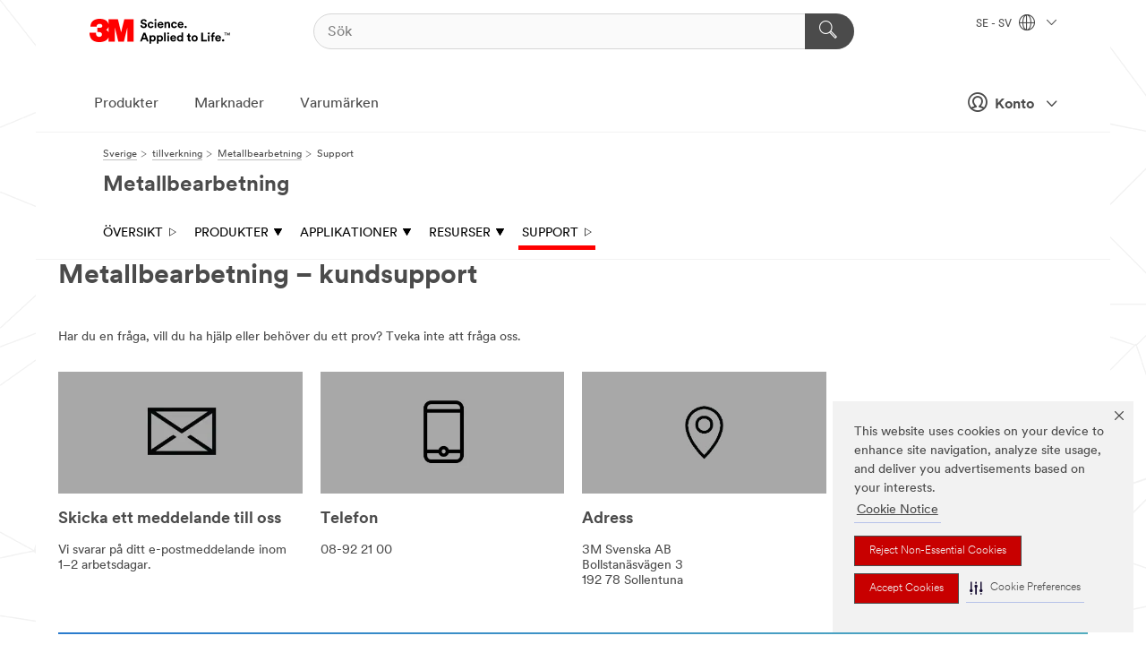

--- FILE ---
content_type: text/html; charset=UTF-8
request_url: https://www.3msverige.se/3M/sv_SE/metalworking-ndc/support/
body_size: 41795
content:
<!DOCTYPE html>
<html lang="sv-SE">
 <head><meta http-equiv="X-UA-Compatible" content="IE=EDGE"><script type="text/javascript" src="https://cdn-prod.securiti.ai/consent/auto_blocking/0638aaa2-354a-44c0-a777-ea4db9f7bf8a/ce2ea92a-6f5b-4fdb-ae9e-2f868dbd6566.js"></script><script>(function(){var s=document.createElement('script');s.src='https://cdn-prod.securiti.ai/consent/cookie-consent-sdk-loader.js';s.setAttribute('data-tenant-uuid', '0638aaa2-354a-44c0-a777-ea4db9f7bf8a');s.setAttribute('data-domain-uuid', 'ce2ea92a-6f5b-4fdb-ae9e-2f868dbd6566');s.setAttribute('data-backend-url', 'https://app.securiti.ai');s.setAttribute('data-skip-css', 'false');s.defer=true;var parent_node=document.head || document.body;parent_node.appendChild(s);})()</script><script src="https://tags.tiqcdn.com/utag/3m/redeploy-gdpr/prod/utag.sync.js"></script><script>if (typeof utag_data == 'undefined') utag_data = {};</script><style>.MMM--site-bd .mds-wrapper p{margin:0;}.mds-wrapper .mds-titleWithText_content--body p, .mds-wrapper .mds-stackableimages_container--content p, .mds-wrapper .mds-content-cards_grid_card_body .mds-font_body p, .mds-wrapper .mds-contentCTA_content--body p, .mds-wrapper .mds-accordion_content--text>p, .mds-wrapper .mds-tabs_items--content>div>p, .mds-wrapper .mds-verticaltabs_content--text>p{margin-bottom:15px;}.MMM--site-bd .mds-wrapper .mds-margin_large--bottom{margin-bottom: 20px;}.MMM--site-bd .mds-wrapper .mds-margin_large--top{margin-top: 20px;}.MMM--site-bd .mds-wrapper ol{margin:0;}.MMM--site-bd .mds-wrapper .mds-titleWithText_content--body ol, .MMM--site-bd .mds-wrapper .mds-titleWithText_content--body ul, .MMM--site-bd .mds-wrapper .mds-stackableimages_container--content ol, .MMM--site-bd .mds-wrapper .mds-stackableimages_container--content ul, .MMM--site-bd .mds-wrapper .mds-content-cards_grid_card_body .mds-font_body ol, .MMM--site-bd .mds-wrapper .mds-content-cards_grid_card_body .mds-font_body ul, .MMM--site-bd .mds-wrapper .mds-contentCTA_content--body ol, .MMM--site-bd .mds-wrapper .mds-contentCTA_content--body ul, .MMM--site-bd .mds-wrapper .mds-accordion_content--text>ol, .MMM--site-bd .mds-wrapper .mds-accordion_content--text>ul, .MMM--site-bd .mds-wrapper .mds-tabs_items--content>div>ol, .MMM--site-bd .mds-wrapper .mds-tabs_items--content>div>ul, .MMM--site-bd .mds-wrapper .mds-verticaltabs_content--text>ol, .MMM--site-bd .mds-wrapper .mds-verticaltabs_content--text>ul{padding-left: 22px;}</style>
<title>3M Metallbearbetning – kundsupport | 3M Sverige</title>
  <meta charset="utf-8">
  <meta name="viewport" content="width=device-width, initial-scale=1.0">
<meta name="DCSext.Business" content="Safety & Industrial Bus Group">
<meta name="DCSext.CDC" content="AB">
<meta name="DCSext.MktExpertise" content="Manufacturing">
<meta name="DCSext.SubMarket" content="Metalworking">
<meta name="DCSext.ewcd_url" content="Z6_79L2HO02KOIG20AFCOFPPSO924 | Z6_79L2HO02KOIG20AFCOFPPSO9M3">
<meta name="DCSext.locale" content="sv_SE">
<meta name="DCSext.page" content="IBG_Metalworking_NDC_Support">
<meta name="DCSext.platform" content="FUZE">
<meta name="DCSext.site" content="IBG_Metalworking_NDC">
<meta name="WT.dcsvid" content="">
<meta name="application-name" content="MMM-ext">
<meta name="dc_coverage" content="SE">
<meta name="description" content="Kontakta oss om du vill ha rådgivning rörande våra produkter och tillämpningar, få besök av oss eller samarbeta med en teknisk specialist från 3M.">
<meta name="format-detection" content="telephone=no">
<meta http-equiv="cleartype" content="on">
<meta http-equiv="format-detection" content="telephone=no">
<meta http-equiv="imagetoolbar" content="no">
<meta name="mmmsite" content="IBG_Metalworking_NDC">
<meta name="mmm:serp" content="https://www.3msverige.se/3M/sv_SE/metalworking-ndc/support/"/>
<link rel="canonical" href="https://www.3msverige.se/3M/sv_SE/metalworking-ndc/support/" />
<!--  <PageMap><DataObject type="server"><Attribute name="node">fd-2 | WebSphere_Portal</Attribute>
<Attribute name="placeUniquename">IBG_Metalworking_NDC</Attribute>
<Attribute name="sitebreadcrumb">Z6_79L2HO02KOIG20AFCOFPPSO924 | Z6_79L2HO02KOIG20AFCOFPPSO9M3</Attribute>
<Attribute name="themeVersion">2025.12</Attribute>
<Attribute name="pageUniquename">IBG_Metalworking_NDC_Support</Attribute>
</DataObject>
<DataObject type="page"><Attribute name="site">Z6_79L2HO02KOIG20AFCOFPPSO924 | IBG_Metalworking_NDC</Attribute>
<Attribute name="currentpage">Z6_79L2HO02KOIG20AFCOFPPSO9M3</Attribute>
<Attribute name="currentuniquename">IBG_Metalworking_NDC_Support</Attribute>
</DataObject>
</PageMap> --><link rel="shortcut icon" type="image/ico" href="/favicon.ico" />
<link rel="apple-touch-icon-precomposed" sizes="57x57" href="/3m_theme_assets/themes/3MTheme/assets/images/unicorn/3M_Bookmark_Icon_57x57.png" />
<link rel="apple-touch-icon-precomposed" sizes="60x60" href="/3m_theme_assets/themes/3MTheme/assets/images/unicorn/3M_Bookmark_Icon_60x60.png" />
<link rel="apple-touch-icon-precomposed" sizes="72x72" href="/3m_theme_assets/themes/3MTheme/assets/images/unicorn/3M_Bookmark_Icon_72x72.png" />
<link rel="apple-touch-icon-precomposed" sizes="76x76" href="/3m_theme_assets/themes/3MTheme/assets/images/unicorn/3M_Bookmark_Icon_76x76.png" />
<link rel="apple-touch-icon-precomposed" sizes="114x114" href="/3m_theme_assets/themes/3MTheme/assets/images/unicorn/3M_Bookmark_Icon_114x114.png" />
<link rel="apple-touch-icon-precomposed" sizes="120x120" href="/3m_theme_assets/themes/3MTheme/assets/images/unicorn/3M_Bookmark_Icon_120x120.png" />
<link rel="apple-touch-icon-precomposed" sizes="144x144" href="/3m_theme_assets/themes/3MTheme/assets/images/unicorn/3M_Bookmark_Icon_144x144.png" />
<link rel="apple-touch-icon-precomposed" sizes="152x152" href="/3m_theme_assets/themes/3MTheme/assets/images/unicorn/3M_Bookmark_Icon_152x152.png" />
<link rel="apple-touch-icon-precomposed" sizes="180x180" href="/3m_theme_assets/themes/3MTheme/assets/images/unicorn/3M_Bookmark_Icon_180x180.png" />
<meta name="msapplication-TileColor" content="#ffffff" />
<meta name="msapplication-square70x70logo" content="/3m_theme_assets/themes/3MTheme/assets/images/unicorn/smalltile.png" />
<meta name="msapplication-square150x150logo" content="/3m_theme_assets/themes/3MTheme/assets/images/unicorn/mediumtile.png" />
<meta name="msapplication-wide310x150logo" content="/3m_theme_assets/themes/3MTheme/assets/images/unicorn/widetile.png" />
<meta name="msapplication-square310x310logo" content="/3m_theme_assets/themes/3MTheme/assets/images/unicorn/largetile.png" />
<link rel="alternate" hreflang="sv-SE" href="https://www.3msverige.se/3M/sv_SE/metalworking-ndc/support/" /><link rel="alternate" hreflang="es-ES" href="https://www.3m.com.es/3M/es_ES/metalworking-es/asistencia/" /><link rel="alternate" hreflang="tr-TR" href="https://www.3m.com.tr/3M/tr_TR/metalworking-tr/support/" /><link rel="alternate" hreflang="fi-FI" href="https://www.3msuomi.fi/3M/fi_FI/metalworking-ndc/support/" /><link rel="alternate" hreflang="nl-NL" href="https://www.3mnederland.nl/3M/nl_NL/metalworking-bnl/support/" /><link rel="alternate" hreflang="pl-PL" href="https://www.3mpolska.pl/3M/pl_PL/metalworking-pl/support/" /><link rel="alternate" hreflang="it-IT" href="https://www.3mitalia.it/3M/it_IT/metalworking-it/supporto/" /><link rel="alternate" hreflang="fr-FR" href="https://www.3mfrance.fr/3M/fr_FR/metalworking-fr/support/" /><link rel="alternate" hreflang="en-US" href="https://www.3m.com/3M/en_US/metalworking-us/support/" /><link rel="alternate" hreflang="en-GB" href="https://www.3m.co.uk/3M/en_GB/metalworking-uk/support/" /><link rel="alternate" hreflang="de-DE" href="https://www.3mdeutschland.de/3M/de_DE/metallverarbeitung-de/kontakt/" /><link rel="stylesheet" href="/3m_theme_assets/themes/3MTheme/assets/css/build/phoenix.css?v=3.183.0" />
<link rel="stylesheet" href="/3m_theme_assets/themes/3MTheme/assets/css/unicorn-icons.css?v=3.183.0" />
<link rel="stylesheet" media="print" href="/3m_theme_assets/themes/3MTheme/assets/css/build/unicorn-print.css?v=3.183.0" />
<link rel="stylesheet" href="/3m_theme_assets/static/MDS/mammoth.css?v=3.183.0" />
<!--[if IE]><![endif]-->
<!--[if (IE 8)|(IE 7)]>
<script type="text/javascript">
document.getElementById("js-main_style").setAttribute("href", "");
</script>

<![endif]-->
<!--[if lte IE 6]><![endif]-->
<script type="text/javascript" src="/3m_theme_assets/themes/3MTheme/assets/scripts/mmmSettings.js"></script><link rel="stylesheet" href="/3m_theme_assets/themes/3MTheme/assets/css/build/gsn.css" />
<link rel="stylesheet" href="/3m_theme_assets/themes/3MTheme/assets/css/static/MyAccountDropdown/MyAccountDropdown.css" />


<script>(window.BOOMR_mq=window.BOOMR_mq||[]).push(["addVar",{"rua.upush":"false","rua.cpush":"true","rua.upre":"false","rua.cpre":"true","rua.uprl":"false","rua.cprl":"false","rua.cprf":"false","rua.trans":"SJ-20e19482-86ee-4cac-980f-8b775035d946","rua.cook":"false","rua.ims":"false","rua.ufprl":"false","rua.cfprl":"true","rua.isuxp":"false","rua.texp":"norulematch","rua.ceh":"false","rua.ueh":"false","rua.ieh.st":"0"}]);</script>
                              <script>!function(e){var n="https://s.go-mpulse.net/boomerang/";if("False"=="True")e.BOOMR_config=e.BOOMR_config||{},e.BOOMR_config.PageParams=e.BOOMR_config.PageParams||{},e.BOOMR_config.PageParams.pci=!0,n="https://s2.go-mpulse.net/boomerang/";if(window.BOOMR_API_key="UWRYR-C88R8-XEZDS-AZ97P-LXP2F",function(){function e(){if(!o){var e=document.createElement("script");e.id="boomr-scr-as",e.src=window.BOOMR.url,e.async=!0,i.parentNode.appendChild(e),o=!0}}function t(e){o=!0;var n,t,a,r,d=document,O=window;if(window.BOOMR.snippetMethod=e?"if":"i",t=function(e,n){var t=d.createElement("script");t.id=n||"boomr-if-as",t.src=window.BOOMR.url,BOOMR_lstart=(new Date).getTime(),e=e||d.body,e.appendChild(t)},!window.addEventListener&&window.attachEvent&&navigator.userAgent.match(/MSIE [67]\./))return window.BOOMR.snippetMethod="s",void t(i.parentNode,"boomr-async");a=document.createElement("IFRAME"),a.src="about:blank",a.title="",a.role="presentation",a.loading="eager",r=(a.frameElement||a).style,r.width=0,r.height=0,r.border=0,r.display="none",i.parentNode.appendChild(a);try{O=a.contentWindow,d=O.document.open()}catch(_){n=document.domain,a.src="javascript:var d=document.open();d.domain='"+n+"';void(0);",O=a.contentWindow,d=O.document.open()}if(n)d._boomrl=function(){this.domain=n,t()},d.write("<bo"+"dy onload='document._boomrl();'>");else if(O._boomrl=function(){t()},O.addEventListener)O.addEventListener("load",O._boomrl,!1);else if(O.attachEvent)O.attachEvent("onload",O._boomrl);d.close()}function a(e){window.BOOMR_onload=e&&e.timeStamp||(new Date).getTime()}if(!window.BOOMR||!window.BOOMR.version&&!window.BOOMR.snippetExecuted){window.BOOMR=window.BOOMR||{},window.BOOMR.snippetStart=(new Date).getTime(),window.BOOMR.snippetExecuted=!0,window.BOOMR.snippetVersion=12,window.BOOMR.url=n+"UWRYR-C88R8-XEZDS-AZ97P-LXP2F";var i=document.currentScript||document.getElementsByTagName("script")[0],o=!1,r=document.createElement("link");if(r.relList&&"function"==typeof r.relList.supports&&r.relList.supports("preload")&&"as"in r)window.BOOMR.snippetMethod="p",r.href=window.BOOMR.url,r.rel="preload",r.as="script",r.addEventListener("load",e),r.addEventListener("error",function(){t(!0)}),setTimeout(function(){if(!o)t(!0)},3e3),BOOMR_lstart=(new Date).getTime(),i.parentNode.appendChild(r);else t(!1);if(window.addEventListener)window.addEventListener("load",a,!1);else if(window.attachEvent)window.attachEvent("onload",a)}}(),"".length>0)if(e&&"performance"in e&&e.performance&&"function"==typeof e.performance.setResourceTimingBufferSize)e.performance.setResourceTimingBufferSize();!function(){if(BOOMR=e.BOOMR||{},BOOMR.plugins=BOOMR.plugins||{},!BOOMR.plugins.AK){var n="true"=="true"?1:0,t="",a="aoinxwixhuqq62lpvyha-f-8a3314d0e-clientnsv4-s.akamaihd.net",i="false"=="true"?2:1,o={"ak.v":"39","ak.cp":"832420","ak.ai":parseInt("281472",10),"ak.ol":"0","ak.cr":9,"ak.ipv":4,"ak.proto":"h2","ak.rid":"2774a608","ak.r":45721,"ak.a2":n,"ak.m":"dscx","ak.n":"essl","ak.bpcip":"3.144.219.0","ak.cport":38944,"ak.gh":"23.33.25.7","ak.quicv":"","ak.tlsv":"tls1.3","ak.0rtt":"","ak.0rtt.ed":"","ak.csrc":"-","ak.acc":"","ak.t":"1768926734","ak.ak":"hOBiQwZUYzCg5VSAfCLimQ==f2xFcg1QMLcQCE+mMIb9/GTUjqi0AloD1NqCkKqVP7J9SO9Jgp+qbJX6bIRrcOvlm8e3nPWd0w0UZSo6NpgEznfj+G5Mswr+jXUqWZ4Nl0fsdaXAIrWpDLQrWhF2wlQWENGwt42Z3PQvOt/pm9oZ4vLvvgaX8198Ehyg9zWeBF36g2eOenROx1Mz5KmnOpj9rpbIPurYSXD3WCBOQ6XVhmnhziJGnCXewQfNf32OJcUrIjyAK8XQ7TacdTFWdR2RpQjMo8p879Ntje8IPCylojXDRIgFSh/EKgegcGFiB38rG3UzEZJLA96+GJyZjYkY2beciGTmTAKpwu1IGR5btugWlNaMVk3cFKMXZeE7EHfPy2zRgkYFYjOXjsDjerJuIH7JIxgpbBw3AGiMmDIB0LXQ1STY4siK/Rq2RiZmieg=","ak.pv":"279","ak.dpoabenc":"","ak.tf":i};if(""!==t)o["ak.ruds"]=t;var r={i:!1,av:function(n){var t="http.initiator";if(n&&(!n[t]||"spa_hard"===n[t]))o["ak.feo"]=void 0!==e.aFeoApplied?1:0,BOOMR.addVar(o)},rv:function(){var e=["ak.bpcip","ak.cport","ak.cr","ak.csrc","ak.gh","ak.ipv","ak.m","ak.n","ak.ol","ak.proto","ak.quicv","ak.tlsv","ak.0rtt","ak.0rtt.ed","ak.r","ak.acc","ak.t","ak.tf"];BOOMR.removeVar(e)}};BOOMR.plugins.AK={akVars:o,akDNSPreFetchDomain:a,init:function(){if(!r.i){var e=BOOMR.subscribe;e("before_beacon",r.av,null,null),e("onbeacon",r.rv,null,null),r.i=!0}return this},is_complete:function(){return!0}}}}()}(window);</script></head>
<body class="MMM--bodyContain"><div class="MMM--skipMenu" id="top"><ul class="MMM--skipList"><li><a href="#js-gsnMenu">Gå till SE navigering</a></li><li><a href="#ssnMenu">Gå till Metallbearbetning navigering</a></li><li><a href="#pageContent">Gå till innehåll</a></li><li><a href="#js-searchBar">Gå till sök</a></li><li><a href="#help--links">Gå till kontaktinformation</a></li><li><a href="/3M/sv_SE/company-ndc/site-map/">Gå till Site Map</a></li></ul>
</div>

    <div id="js-bodyWrapper" class="MMM--themeWrapper">
        <div class="m-dropdown-list_overlay"></div>
    <nav class="m-nav">      
      <div class="is-header_container h-fitWidth m-header_container">
        <div class="m-header">          
          <a href="/3M/sv_SE/company-ndc/" aria-label="3M Logo - Opens in a new window" class="is-3MLogo m-header_logo l-smallMarginRight h-linkNoUnderline l-centerVertically" title="3M i Sverige">
            <img class="h-onDesktop m-header_logoImg" src="/3m_theme_assets/themes/3MTheme/assets/images/unicorn/Logo.svg" alt="3M:s logotyp" />
            <img class="h-notOnDesktop l-img" src="/3m_theme_assets/themes/3MTheme/assets/images/unicorn/Logo_mobile.png" alt="3M:s logotyp" />
          </a>                          

          

<div class="m-header_search l-smallMarginRight">
  <form class="h-fitHeight" id="typeahead-root" action="/3M/sv_SE/p/">
    <input id="js-searchBar" class="m-header_searchbar h-fitWidth h-fitHeight l-centerVertically is-searchbar" name="Ntt" type="search" placeholder="Sök" aria-label="Sök">
    <button class="m-header_searchbutton" type="submit" value="Sök" aria-label="Sök">
      <i class="MMM--icn MMM--icn_search color--white"></i>
    </button>
  </form>
</div>


          <div style="display: inline-block" class="h-notOnDesktop">
            <div class="m-header_menu l-centerVertically h-notOnDesktop">
              <a href="#" class="h-linkNoUnderline link--dark is-header_menuLink is-collapsed m-header_menuLink" aria-haspopup="true" aria-controls="navOptions" aria-label="Öppna Navigation" data-openlabel="Öppna Navigation" data-closelabel="Stäng">
                <i class="MMM--icn MMM--icn_hamburgerMenu is-header_menuIcon m-header_menuIcn"></i>
              </a>
              <i class="MMM--icn MMM--icn_close link--dark m-header_hiddenIcn m-header_menuIcn"></i>
            </div>
          </div>
          <div class="m-header--fix"></div>
        </div>
                
        
        <div class="m-header-madbar h-notOnDesktop">
          <div class="MAD-Bar">
            <div class="m-account mad-section">
              
              <a href="#" role="button" class="m-btn m-btn--free font--size m-navbar_loginBtn m-navbar_profileBtn link--dark is-header_madSI is-closed is-signInToggle" target="_self">
                <i class="MMM--icn MMM--icn_userHollow large-icn"></i>
                Konto
                <i class="MMM--icn MMM--icn_down_arrow mad-barSI-arrow"></i>
              </a>
              
            </div>
          </div>
        </div>
                
        <div class="m-header_overlay"></div>
        
        <!-- Profile Management Pop-Up -->
              <div class="m-navbar m-navbar-noStyle">
               <div class=" is-signInPopUp h-hidden">
                <div class="m-navbar_signInPopup font--standard mad-menu-container" aria-modal="true">                           
                  
                  <div class="signIn-linkBox">
                    <a href="https://order.3m.com/store/bComSwedenSite/sv_SE/login">Logga in på 3M bCom</a>
                  </div>
                </div> 
               </div> 
              </div>            
            

        <div class="is-dropdown h-hidden m-navbar_container">
          <div class="m-navbar_overlay h-fitHeight h-notOnMobile is-overlay h-notOnDesktop"></div>
          <div class="m-navbar">
            <div class="m-navbar_level-1 js-navbar_level-1">

              
	          <div class="m-navbar_login m-navbar_loginProfile h-notOnMobile h-notOnTablet h-onDesktop">
              <div class="mad-section">
                <a href="#" class="m-btn m-btn--free font--size m-navbar_loginBtn m-navbar_signInBtn link--dark is-signInToggle is-header_madDesktopSI">
                  <i class="MMM--icn MMM--icn_userHollow l-centerVertically large-icn" style="padding-left: 10px; font-weight: bold;"></i>
                  Konto
                  <i class="MMM--icn mad-barSI-arrow MMM--icn_down_arrow" style="padding-left: 10px; font-size: 11px;"></i>
                </a>
              </div>
            </div>
 
              <div class="m-navbar_localization l-centerVertically">
                <a href="#" class="link--dark l-centerVertically is-localeToggle">SE - SV
                  <i class="MMM--icn MMM--icn_localizationGlobe l-centerVertically m-navbar_localGlobe" style="padding-left: 5px;"></i>
                  <i class="MMM--icn MMM--icn_down_arrow h-onDesktop" style="padding-left: 10px; font-size: 11px;"></i></a>
              </div>
              <div id="js-gsnMenu" class="m-navbar_nav">

                
<ul id="navOptions" role="menubar">
<li class="m-navbar_listItem">
        <a href="#" id="navbar_link-products" class="is-navbar_link m-navbar_link" aria-haspopup="true" aria-expanded="false">Produkter</a>
      </li><li class="m-navbar_listItem">
        <a href="#" id="navbar_link-industries" class="is-navbar_link m-navbar_link" aria-haspopup="true" aria-expanded="false">Marknader</a>
      </li><li class="m-navbar_listItem">
          <a href="/3M/sv_SE/company-ndc/our-brands/" class="m-navbar_link">Varumärken</a>
        </li>
        
</ul>
<div class="m-navbar_localOverlay is-localePopUp h-hidden">
  <div class="m-navbar_localPopup m-navbar_popup font--standard" aria-modal="true" role="dialog" aria-label="language switcher dialog">
    <button
      class="m-navbar-localClose m-btn--close color--silver is-close h-notOnDesktop"
      aria-label="Stäng"><i class="MMM--icn MMM--icn_close"></i></button>
    <div class="font--standard m-navbar_popupTitle">3M i Sverige</div>
    <form>
      <div class="font--standard m-navbar_popupOptions"><input type="radio" name="locale" value="https://www.3msverige.se/3M/sv_SE/metalworking-ndc/support/" id="locale-se-sv" class="m-radioInput" checked>
      	    <label class="m-radioInput_label" for="locale-se-sv">svenska - SV</label><br></div>
      <a href="https://www.3m.com/3M/en_US/select-location/" aria-label="Change 3M Location" class="link">Change 3M Location</a>
      <button type="submit" value="Skicka in" class="m-btn m-btn--red m-navbar_localeSave is-saveLocale">Spara</button>
    </form>
  </div>
  <div class="m-overlay h-onDesktop is-close"></div>
</div>
              </div>
            </div>

            <div class="m-dropdown-list js-navbar_level-2">

              <!-- Dropdown Lists Header -->
<div class="m-dropdown-list_header">
  <button class="m-dropdown-list_backBtn js-dropdown-list_backBtn">
    <i class="MMM--icn MMM--icn_lt2"></i>
  </button>
  <div class="m-dropdown-list_title">
<label id="dropdown-list_products-title">Produkter</label>
      <label id="dropdown-list_industries-title">Marknader</label>
      
  </div>
</div><!-- End of the dropdown list header --><ul id="products-list" class="l-dropdown-list_container" role="menu" aria-hidden="true"><li class="l-dropdown-list" role="menuitem">
      <a href="/3M/sv_SE/p/c/elektronikmaterial/" aria-label="Elektronikmaterial" class="MMM--basicLink">
        Elektronikmaterial
      </a>
    </li><li class="l-dropdown-list" role="menuitem">
      <a href="/3M/sv_SE/p/c/elektroniska-komponenter/" aria-label="Elektroniska komponenter" class="MMM--basicLink">
        Elektroniska komponenter
      </a>
    </li><li class="l-dropdown-list" role="menuitem">
      <a href="/3M/sv_SE/p/c/etiketter/" aria-label="Etiketter" class="MMM--basicLink">
        Etiketter
      </a>
    </li><li class="l-dropdown-list" role="menuitem">
      <a href="/3M/sv_SE/p/c/folier/" aria-label="Filmer och ark" class="MMM--basicLink">
        Filmer och ark
      </a>
    </li><li class="l-dropdown-list" role="menuitem">
      <a href="/3M/sv_SE/p/c/halsovard/" aria-label="Hälsovård" class="MMM--basicLink">
        Hälsovård
      </a>
    </li><li class="l-dropdown-list" role="menuitem">
      <a href="/3M/sv_SE/p/c/isolering/" aria-label="Isolering" class="MMM--basicLink">
        Isolering
      </a>
    </li><li class="l-dropdown-list" role="menuitem">
      <a href="/3M/sv_SE/p/c/kommunikation/" aria-label="Kommunikation" class="MMM--basicLink">
        Kommunikation
      </a>
    </li><li class="l-dropdown-list" role="menuitem">
      <a href="/3M/sv_SE/p/c/kontorsvaror/" aria-label="Kontorsvaror" class="MMM--basicLink">
        Kontorsvaror
      </a>
    </li><li class="l-dropdown-list" role="menuitem">
      <a href="/3M/sv_SE/p/c/lim/" aria-label="Lim, tätningsmedel och fyllmedel" class="MMM--basicLink">
        Lim, tätningsmedel och fyllmedel
      </a>
    </li><li class="l-dropdown-list" role="menuitem">
      <a href="/3M/sv_SE/p/c/personlig-skyddsutrustning/" aria-label="Personlig skyddsutrustning" class="MMM--basicLink">
        Personlig skyddsutrustning
      </a>
    </li><li class="l-dropdown-list" role="menuitem">
      <a href="/3M/sv_SE/p/c/rengoringsartiklar/" aria-label="Rengöringsartiklar" class="MMM--basicLink">
        Rengöringsartiklar
      </a>
    </li><li class="l-dropdown-list" role="menuitem">
      <a href="/3M/sv_SE/p/c/sammansattningar-och-polermedel/" aria-label="Sammansättningar och polermedel" class="MMM--basicLink">
        Sammansättningar och polermedel
      </a>
    </li><li class="l-dropdown-list" role="menuitem">
      <a href="/3M/sv_SE/p/c/skyltning-och-markning/" aria-label="Skyltning och märkning" class="MMM--basicLink">
        Skyltning och märkning
      </a>
    </li><li class="l-dropdown-list" role="menuitem">
      <a href="/3M/sv_SE/p/c/slipprodukter/" aria-label="Slipprodukter" class="MMM--basicLink">
        Slipprodukter
      </a>
    </li><li class="l-dropdown-list" role="menuitem">
      <a href="/3M/sv_SE/p/c/smorjmedel/" aria-label="Smörjmedel" class="MMM--basicLink">
        Smörjmedel
      </a>
    </li><li class="l-dropdown-list" role="menuitem">
      <a href="/3M/sv_SE/p/c/start/" aria-label="Start" class="MMM--basicLink">
        Start
      </a>
    </li><li class="l-dropdown-list" role="menuitem">
      <a href="/3M/sv_SE/p/c/tejper/" aria-label="Tejper" class="MMM--basicLink">
        Tejper
      </a>
    </li><li class="l-dropdown-list" role="menuitem">
      <a href="/3M/sv_SE/p/c/verktyg-och-utrustning/" aria-label="Verktyg och utrustning" class="MMM--basicLink">
        Verktyg och utrustning
      </a>
    </li><li class="l-dropdown-list" role="menuitem">
      <a href="/3M/sv_SE/p/c/ytbehandling/" aria-label="Ytbehandling" class="MMM--basicLink">
        Ytbehandling
      </a>
    </li><li class="l-dropdown-list_last-item" role="menuitem"><a class="l-dropdown-list_view-all-products" href="/3M/sv_SE/p/">Visa alla produkter</a>     
      <button class="m-btn js-backtoTopBtn">
        <i class="MMM--icn MMM--icn_arrowUp"></i>
      </button>
    </li></ul>
<ul id="industries-list" class="l-dropdown-list_container" role="menu" aria-hidden="true"><li class="l-dropdown-list" role="menuitem">
      <a href="/3M/sv_SE/commercial-solutions-ndc/" aria-label="Commercial Solutions" class="MMM--basicLink">
        Commercial Solutions
      </a>
    </li><li class="l-dropdown-list" role="menuitem">
      <a href="/3M/sv_SE/electronics-ndc/" aria-label="Elektronik" class="MMM--basicLink">
        Elektronik
      </a>
    </li><li class="l-dropdown-list" role="menuitem">
      <a href="/3M/sv_SE/energy-ndc/" aria-label="Energi" class="MMM--basicLink">
        Energi
      </a>
    </li><li class="l-dropdown-list" role="menuitem">
      <a href="/3M/sv_SE/automotive-ndc/" aria-label="Fordonsindustri" class="MMM--basicLink">
        Fordonsindustri
      </a>
    </li><li class="l-dropdown-list" role="menuitem">
      <a href="/3M/sv_SE/design-construction-ndc/" aria-label="Konstruktion och bygg" class="MMM--basicLink">
        Konstruktion och bygg
      </a>
    </li><li class="l-dropdown-list" role="menuitem">
      <a href="/3M/sv_SE/consumer-ndc/" aria-label="Konsument" class="MMM--basicLink">
        Konsument
      </a>
    </li><li class="l-dropdown-list" role="menuitem">
      <a href="/3M/sv_SE/safety-ndc/" aria-label="Säkerhet" class="MMM--basicLink">
        Säkerhet
      </a>
    </li><li class="l-dropdown-list" role="menuitem">
      <a href="/3M/sv_SE/manufacturing-ndc/" aria-label="Tillverkningsindustri" class="MMM--basicLink">
        Tillverkningsindustri
      </a>
    </li><li class="l-dropdown-list" role="menuitem">
      <a href="/3M/sv_SE/transportation-ndc/" aria-label="Transport" class="MMM--basicLink">
        Transport
      </a>
    </li><div class="l-dropdown-list_industries-image">
      <img class="img img_stretch mix-MMM--img_fancy" src="https://multimedia.3m.com/mws/media/1812021O/industry-feature-image.png" alt="En automatisk fabriksarbetare som inspekterar bilproduktionslinjen.">
      <p>På 3M upptäcker vi och innoverar i nästan alla branscher för att lösa problem runt om i världen.</p>
    </div></ul>


            </div>            
          </div>
        </div>
      </div>
    </nav>
    <div class="m-navbar_profileOverlay is-profileToggle is-close h-hidden"></div>
    <div class="m-navbar_signInOverlay m-overlay is-signInToggle is-close h-hidden"></div>
<div class="MMM--site-bd">
  <div class="MMM--grids" id="pageContent">
  <div class="MMM--siteNav">
  <div class="MMM--breadcrumbs_theme">
  <ol class="MMM--breadcrumbs-list" itemscope itemtype="https://schema.org/BreadcrumbList"><li itemprop="itemListElement" itemscope itemtype="https://schema.org/ListItem"><a href="/3M/sv_SE/company-ndc/" itemprop="item"><span itemprop="name">Sverige</span></a><i class="MMM--icn MMM--icn_breadcrumb"></i>
          <meta itemprop="position" content="1" /></li><li itemprop="itemListElement" itemscope itemtype="https://schema.org/ListItem"><a href="/3M/sv_SE/manufacturing-ndc/" itemprop="item"><span itemprop="name">tillverkning</span></a><i class="MMM--icn MMM--icn_breadcrumb"></i>
          <meta itemprop="position" content="2" /></li><li itemprop="itemListElement" itemscope itemtype="https://schema.org/ListItem"><a href="/3M/sv_SE/metalworking-ndc/" itemprop="item"><span itemprop="name">Metallbearbetning</span></a><i class="MMM--icn MMM--icn_breadcrumb"></i>
          <meta itemprop="position" content="3" /></li><li itemprop="itemListElement" itemscope itemtype="https://schema.org/ListItem"><span itemprop="name">Support</span><link itemprop="url" href="/3M/sv_SE/metalworking-ndc/support/"><meta itemprop="position" content="4" /></li></ol>
  
</div>
<div class="MMM--hdg MMM--themeHdg_1 mix-MMM--hdg_spaced" role="heading">Metallbearbetning</div><ul id="ssnMenu" class="MMM--secondaryNav"><li class="js-secondaryNavLink" data-uniquename='#--HOME--'>
          <a href="/3M/sv_SE/metalworking-ndc/" title="Översikt" class="isInside">Översikt <i class="MMM--icn MMM--icn_arrowHollowRight"></i></a>
        </li>
        <li class="js-secondaryNavLink" data-uniquename='prod'>
          <a href="#" title="Produkter" class="">Produkter <i class="MMM--icn MMM--icn_arrowDown"></i></a>
        </li>
        <ul class="MMM--secondarySubNavList" id="prod"><li>
              <a href="/3M/sv_SE/p/c/slipprodukter/i/tillverkningsindustri/metallbearbetning/" title="Slipmaterial för fordonsindustri" aria-label="Slipmaterial för fordonsindustri" class="">Slipmaterial för fordonsindustri</a>
            </li>
            <li>
              <a href="/3M/sv_SE/p/c/personlig-skyddsutrustning/" title="Huvud- och ansiktsskydd" aria-label="Huvud- och ansiktsskydd" class="">Huvud- och ansiktsskydd</a>
            </li>
            <li>
              <a href="/3M/sv_SE/metalworking-ndc/featured-products/" title="Rekommenderade Produkter" aria-label="Rekommenderade Produkter" class="">Rekommenderade Produkter</a>
            </li>
            <li>
              <a href="/3M/sv_SE/p/c/slipprodukter/i/tillverkningsindustri/metallbearbetning/" title="Slip- och efterbehandlingsmaterial för industriellt bruk" aria-label="Slip- och efterbehandlingsmaterial för industriellt bruk" class="">Slip- och efterbehandlingsmaterial för industriellt bruk</a>
            </li>
            <li>
              <a href="/3M/sv_SE/p/c/tejper/i/tillverkningsindustri/metallbearbetning/" title="Industritejper och lim" aria-label="Industritejper och lim" class="">Industritejper och lim</a>
            </li>
            <li>
              <a href="/3M/sv_SE/p/c/slipprodukter/i/tillverkningsindustri/metallbearbetning/" title="Verktyg och tillbehör" aria-label="Verktyg och tillbehör" class="">Verktyg och tillbehör</a>
            </li>
            <li>
              <a href="/3M/sv_SE/p/c/i/tillverkningsindustri/metallbearbetning/" title="Visa alla" aria-label="Visa alla" class="">Visa alla</a>
            </li>
            </ul><li class="js-secondaryNavLink" data-uniquename='app'>
          <a href="#" title="Applikationer" class="">Applikationer <i class="MMM--icn MMM--icn_arrowDown"></i></a>
        </li>
        <ul class="MMM--secondarySubNavList" id="app"><li>
              <a href="/3M/sv_SE/metalworking-ndc/applications/hand-sanding/" title="Handslipning" aria-label="Handslipning" class="">Handslipning</a>
            </li>
            <li>
              <a href="/3M/sv_SE/metalworking-ndc/applications/finishing/" title="Finisharbete" aria-label="Finisharbete" class="">Finisharbete</a>
            </li>
            <li>
              <a href="/3M/sv_SE/metalworking-ndc/applications/preparation-and-removal/" title="Förberedelse och borttagning" aria-label="Förberedelse och borttagning" class="">Förberedelse och borttagning</a>
            </li>
            <li>
              <a href="/3M/sv_SE/metalworking-ndc/applications/precision-grinding/" title="Precisionsslipning" aria-label="Precisionsslipning" class="">Precisionsslipning</a>
            </li>
            <li>
              <a href="/3M/sv_SE/metalworking-ndc/applications/deburring-and-radiusing/" title="Avgradning och avrundning" aria-label="Avgradning och avrundning" class="">Avgradning och avrundning</a>
            </li>
            <li>
              <a href="/3M/sv_SE/metalworking-ndc/applications/" title="Alla Användningsområden" aria-label="Alla Användningsområden" class="">Alla Användningsområden</a>
            </li>
            </ul><li class="js-secondaryNavLink" data-uniquename='res'>
          <a href="#" title="Resurser" class="">Resurser <i class="MMM--icn MMM--icn_arrowDown"></i></a>
        </li>
        <ul class="MMM--secondarySubNavList" id="res"><li>
              <a href="/3M/sv_SE/metalworking-ndc/resources/3M-abrasives-for-right-angle-systems/" title="3M™ slipmaterial för vinkelslip" aria-label="3M™ slipmaterial för vinkelslip" class="">3M™ slipmaterial för vinkelslip</a>
            </li>
            <li>
              <a href="/3M/sv_SE/metalworking-ndc/resources/" title="Visa alla" aria-label="Visa alla" class="">Visa alla</a>
            </li>
            </ul><li class="js-secondaryNavLink" data-uniquename='IBG_Metalworking_NDC_Support'>
          <a href="/3M/sv_SE/metalworking-ndc/support/" title="Support" class="isSelected">Support <i class="MMM--icn MMM--icn_arrowHollowRight"></i></a>
        </li>
        </ul>
        </div><div class="hiddenWidgetsDiv">
	<!-- widgets in this container are hidden in the UI by default -->
	<div class='component-container ibmDndRow hiddenWidgetsContainer id-Z7_79L2HO02KOIG20AFCOFPPSO9E5' name='ibmHiddenWidgets' ><div class='component-control id-Z7_79L2HO02KOIG20AFCOFPPSO9E3' ><span id="Z7_79L2HO02KOIG20AFCOFPPSO9E3"></span>







































    
    

    
    

    
    
    





    
    
        
            
            
        
        
    

    
        





        







    
</div><div class='component-control id-Z7_79L2HO02KOIG20AFCOFPPSO9U0' ><span id="Z7_79L2HO02KOIG20AFCOFPPSO9U0"></span>







































    
    

    
    

    
    
    





    
    
        
            
            





<div class="rG-02-Columns rG-57-Columns MMM--clear MMM--contentWrapper MMM--contentWrapper_padded  MMM--acc-wrapper-1  dpl-31402017140437243" id="link2"id="link2"data-socialopenclose="" >









    


      <div class="MMM--pageSectionTitle MMM--wysiwyg"> 
  

  

  

  
    
    
      <h2 class="MMM--hdg MMM--hdg_2 mix-MMM--hdg_spaced">
          
	Industrial Tapes &amp; Adhesives

      </h2>
    

    

    

    
  

    
  
  
  
  
</div>


    

   <div class="MMM--columnContainer">

             

    
        <ul class="MMM--columnList MMM--columnList_cc4 js-eqColumnsImage"><li class="">


  <div class="MMM--columnPanel">
    <div class="MMM--media MMM--media_stacked">
          
        <div class="MMM--media-element">
          <div class="MMM--img mix-MMM--img_maxFancy">
            
            
              <img alt="Email
" class="img img_stretch mix-MMM--img_fancy" src="/wps/wcm/connect/c5cb645d-6d77-45cb-a875-8b7906071028/Contact_Email_446x223.jpg?MOD=AJPERES&amp;CACHEID=ROOTWORKSPACE-c5cb645d-6d77-45cb-a875-8b7906071028-lUT1shl" style="max-width:446px; max-height:223px;">
            
            
          </div>
          
        </div>
      

      
      
                
      <div class="MMM--media-bd">
                          
        
        

       
          <div class="MMM--hdg MMM--hdg_4 mix-MMM--hdg_spaced">
          Email
          </div>          

        
        
                   
         
        

         
        
    
                       
        
        <div class="MMM--bodyCopy MMM--wysiwyg">
        
	<p class="contactSelect" dir="ltr"><a data-index="2" href="#contactus" target="" title="">Send us a message</a>↓</p>

</div>
        

        
      </div>                 
    </div> 
  </div> 
</li></ul>
<script>
    loadPageModule('kungfu/equalColumns/equalColumnsImage');
</script>
     
  </div>



<hr class="MMM--hr" />






    



 


 
</div>



<link rel="stylesheet" href="/3m_theme_assets/themes/3MTheme/assets/css/build/components_50_series/rG-57-Columns.css">
<link rel="stylesheet" href="/3m_theme_assets/themes/3MTheme/assets/css/build/video-transcript.css">
        
        
    

    
        





        







    
</div><div class='component-control id-Z7_79L2HO02KOIG20AFCOFPPSO9U2' ><span id="Z7_79L2HO02KOIG20AFCOFPPSO9U2"></span>







































    
    

    
    

    
    
    





    
    
        
            
            





<div class="rG-02-Columns rG-57-Columns MMM--clear MMM--contentWrapper MMM--contentWrapper_padded  MMM--acc-wrapper-1  dpl-31402017140570243" id="link4"id="link4"data-socialopenclose="" >









    


      <div class="MMM--pageSectionTitle MMM--wysiwyg"> 
  

  

  

  
    
    
      <h2 class="MMM--hdg MMM--hdg_2 mix-MMM--hdg_spaced">
          
	Advanced Materials Division

      </h2>
    

    

    

    
  

    
  
  
  
  
</div>


    

   <div class="MMM--columnContainer">

             

    
        <ul class="MMM--columnList MMM--columnList_cc4 js-eqColumnsImage"><li class="">


  <div class="MMM--columnPanel">
    <div class="MMM--media MMM--media_stacked">
          
        <div class="MMM--media-element">
          <div class="MMM--img mix-MMM--img_maxFancy">
            
            
              <img alt="Phone
" class="img img_stretch mix-MMM--img_fancy" src="/wps/wcm/connect/d2058e0d-66dc-40da-83f6-def6536320f6/Contact_Email_446x223.jpg?MOD=AJPERES&amp;CACHEID=ROOTWORKSPACE-d2058e0d-66dc-40da-83f6-def6536320f6-lVvE.VF" style="max-width:446px; max-height:223px;">
            
            
          </div>
          
        </div>
      

      
      
                
      <div class="MMM--media-bd">
                          
        
        

       
          <div class="MMM--hdg MMM--hdg_4 mix-MMM--hdg_spaced">
          Email
          </div>          

        
        
                   
         
        

         
        
    
                       
        
        <div class="MMM--bodyCopy MMM--wysiwyg">
        
	<p dir="ltr">Phone: Call 800-367-8905</p>

<p class="contactSelect" dir="ltr"><a data-index="3" href="#contactus" target="" title="">Send us a message </a>↓</p>

</div>
        

        
      </div>                 
    </div> 
  </div> 
</li></ul>
<script>
    loadPageModule('kungfu/equalColumns/equalColumnsImage');
</script>
     
  </div>



<hr class="MMM--hr" />






    



 


 
</div>



<link rel="stylesheet" href="/3m_theme_assets/themes/3MTheme/assets/css/build/components_50_series/rG-57-Columns.css">
<link rel="stylesheet" href="/3m_theme_assets/themes/3MTheme/assets/css/build/video-transcript.css">
        
        
    

    
        





        







    
</div><div class='component-control id-Z7_79L2HO02KOIG20AFCOFPPSO9U1' ><span id="Z7_79L2HO02KOIG20AFCOFPPSO9U1"></span>







































    
    

    
    

    
    
    





    
    
        
            
            





<div class="rG-02-Columns rG-57-Columns MMM--clear MMM--contentWrapper MMM--contentWrapper_padded  MMM--acc-wrapper-1  dpl-31402017140476243" id="link3"id="link3"data-socialopenclose="" >









    


      <div class="MMM--pageSectionTitle MMM--wysiwyg"> 
  

  

  

  
    
    
      <h2 class="MMM--hdg MMM--hdg_2 mix-MMM--hdg_spaced">
          
	Personal Safety

      </h2>
    

    

    

    
  

    
  
  
  
  
</div>


    

   <div class="MMM--columnContainer">

             

    
        <ul class="MMM--columnList MMM--columnList_cc4 js-eqColumnsImage"><li class="">


  <div class="MMM--columnPanel">
    <div class="MMM--media MMM--media_stacked">
          
        <div class="MMM--media-element">
          <div class="MMM--img mix-MMM--img_maxFancy">
            
            
              <img alt="Phone
" class="img img_stretch mix-MMM--img_fancy" src="/wps/wcm/connect/f845e02c-2b04-4c01-8461-7aa57af6e55c/Contact_Phone_446x223.jpg?MOD=AJPERES&amp;CACHEID=ROOTWORKSPACE-f845e02c-2b04-4c01-8461-7aa57af6e55c-lVwgOyN" style="max-width:446px; max-height:223px;">
            
            
          </div>
          
        </div>
      

      
      
                
      <div class="MMM--media-bd">
                          
        
        

       
          <div class="MMM--hdg MMM--hdg_4 mix-MMM--hdg_spaced">
          Phone
          </div>          

        
        
                   
         
        

         
        
    
                       
        
        <div class="MMM--bodyCopy MMM--wysiwyg">
        
	<p dir="ltr">Customer Service: 1-800-328-1667<br />
Technical Service: 1-800-243-4630</p>

</div>
        

        
      </div>                 
    </div> 
  </div> 
</li></ul>
<script>
    loadPageModule('kungfu/equalColumns/equalColumnsImage');
</script>
     
  </div>



<hr class="MMM--hr" />






    



 


 
</div>



<link rel="stylesheet" href="/3m_theme_assets/themes/3MTheme/assets/css/build/components_50_series/rG-57-Columns.css">
<link rel="stylesheet" href="/3m_theme_assets/themes/3MTheme/assets/css/build/video-transcript.css">
        
        
    

    
        





        







    
</div></div><div style="clear:both"></div>
</div>

<div class="MMM--grids">
  <div class='component-container MMM--grids-col_single MMM--grids-col ibmDndColumn id-Z7_79L2HO02KOIG20AFCOFPPSO9U3' name='ibmMainContainer' ><div class='component-control id-Z7_79L2HO02KOIG20AFCOFPPSO9U7' ><span id="Z7_79L2HO02KOIG20AFCOFPPSO9U7"></span>







































    
    

    
    

    
    
    





    
    
        
            
            








<div class="rG-68-Titling MMM--gapBottom MMM--contentWrapper MMM--contentWrapper_padded MMM--clear  dpl-3141201714142243 " >







      
<div class="MMM--pageSectionTitle MMM--wysiwyg"> 
  

  
  
    

    
        <h1 class="MMM--hdg MMM--hdg_1 mix-MMM--hdg_spaced">
	Metallbearbetning &ndash; kundsupport
</h1>
    

      
      

    
  

     
   

     

     

     

     
</div>
    <div class="externalVidWrapper js-videowrapper MMM--isVisuallyHidden">
        <div class="js-videoNavcontrols">
            <a class="previous"><span></span></a>
            <a class="next"><span></span></a>
        </div>
        <div class="video-player js-videoObjectContainer externalVidContainer"></div>
    </div>









    


</div>



        
        
    

    
        





        







    
</div><div class='component-control id-Z7_79L2HO02KOIG20AFCOFPPSO914' ><span id="Z7_79L2HO02KOIG20AFCOFPPSO914"></span>







































    
    

    
    

    
    
    





    
    
        
            
            





<div class="rG-02-Columns rG-57-Columns MMM--clear MMM--contentWrapper MMM--contentWrapper_padded  MMM--acc-wrapper-1  dpl-31402017140397243" id="link1"id="link1"data-socialopenclose="" >









    


      <div class="MMM--pageSectionTitle MMM--wysiwyg"> 
  
      
  

  

  

  

    
  
        
  
  
  
  
    <div class="MMM--bodyCopy MMM--wysiwyg"><p dir="ltr">Har du en fråga, vill du ha hjälp eller behöver du ett prov? Tveka inte att fråga oss.</p>
</div> 
  
</div>


    

   <div class="MMM--columnContainer">

             

    
        <ul class="MMM--columnList MMM--columnList_cc4 js-eqColumnsImage"><li class="">


  <div class="MMM--columnPanel">
    <div class="MMM--media MMM--media_stacked">
          
        <div class="MMM--media-element">
          <div class="MMM--img mix-MMM--img_maxFancy">
            
            
              <img alt="Skicka ett meddelande till oss
" class="img img_stretch mix-MMM--img_fancy" src="/wps/wcm/connect/f733a55b-d8f5-4021-b278-8528365fdc48/Contact_Email_446x223.jpg?MOD=AJPERES&amp;CACHEID=ROOTWORKSPACE-f733a55b-d8f5-4021-b278-8528365fdc48-m2XdbWu" style="max-width:446px; max-height:223px;">
            
            
          </div>
          
        </div>
      

      
      
                
      <div class="MMM--media-bd">
                          
        
        

       
          <div class="MMM--hdg MMM--hdg_4 mix-MMM--hdg_spaced">
          Skicka ett meddelande till oss
          </div>          

        
        
                   
         
        

         
        
    
                       
        
        <div class="MMM--bodyCopy MMM--wysiwyg">
        
	<p dir="ltr">Vi svarar på ditt e-postmeddelande inom 1–2 arbetsdagar.</p>

</div>
        

        
      </div>                 
    </div> 
  </div> 
</li><li class="">


  <div class="MMM--columnPanel">
    <div class="MMM--media MMM--media_stacked">
          
        <div class="MMM--media-element">
          <div class="MMM--img mix-MMM--img_maxFancy">
            
            
              <img alt="Telefon
" class="img img_stretch mix-MMM--img_fancy" src="/wps/wcm/connect/6b1a5f4a-db95-451b-a2a3-c64b3caac626/Contact_Phone_446x223.jpg?MOD=AJPERES&amp;CACHEID=ROOTWORKSPACE-6b1a5f4a-db95-451b-a2a3-c64b3caac626-mDKSpDB" style="max-width:446px; max-height:223px;">
            
            
          </div>
          
        </div>
      

      
      
                
      <div class="MMM--media-bd">
                          
        
        

       
          <div class="MMM--hdg MMM--hdg_4 mix-MMM--hdg_spaced">
          Telefon
          </div>          

        
        
                   
         
        

         
        
    
                       
        
        <div class="MMM--bodyCopy MMM--wysiwyg">
        
	<p class="MMM--isNotOnMobile" dir="ltr">08-92 21 00</p>

<p class="MMM--isOnMobile" dir="ltr"><a class="MMM--phoneLink" href="tel: 08-92 21 00">08-92 21 00</a></p>

</div>
        

        
      </div>                 
    </div> 
  </div> 
</li><li class="">


  <div class="MMM--columnPanel">
    <div class="MMM--media MMM--media_stacked">
          
        <div class="MMM--media-element">
          <div class="MMM--img mix-MMM--img_maxFancy">
            
            
              <img alt="Adress
" class="img img_stretch mix-MMM--img_fancy" src="/wps/wcm/connect/68565a46-03d2-4917-8ab2-efaa6df66787/contact_address_446x223.jpg?MOD=AJPERES&amp;CACHEID=ROOTWORKSPACE-68565a46-03d2-4917-8ab2-efaa6df66787-m6arKGK" style="max-width:446px; max-height:223px;">
            
            
          </div>
          
        </div>
      

      
      
                
      <div class="MMM--media-bd">
                          
        
        

       
          <div class="MMM--hdg MMM--hdg_4 mix-MMM--hdg_spaced">
          Adress
          </div>          

        
        
                   
         
        

         
        
    
                       
        
        <div class="MMM--bodyCopy MMM--wysiwyg">
        
	<p dir="ltr">3M Svenska AB<br />
Bollstanäsvägen 3<br />
192 78 Sollentuna</p>

</div>
        

        
      </div>                 
    </div> 
  </div> 
</li></ul>
<script>
    loadPageModule('kungfu/equalColumns/equalColumnsImage');
</script>
     
  </div>



<hr class="MMM--hr" />






    



 


 
</div>



<link rel="stylesheet" href="/3m_theme_assets/themes/3MTheme/assets/css/build/components_50_series/rG-57-Columns.css">
<link rel="stylesheet" href="/3m_theme_assets/themes/3MTheme/assets/css/build/video-transcript.css">
        
        
    

    
        





        







    
</div><div class='component-control id-Z7_79L2HO02KOIG20AFCOFPPSO916' ><span id="Z7_79L2HO02KOIG20AFCOFPPSO916"></span>







































    
    

    
    

    
    
    





    
    
        
            
            






    





<div class="rC-08-HTML rC-58-HTML MMM--contentWrapper MMM--gapTopLrg dpl-3141201714101243 " id="contactus">

    

         
      <div class="MMM--pageSectionTitle MMM--wysiwyg"> 
  
      
  

  

  

  

    
  
        
  
  
  
  
</div>

    








 
  
	      <h2 class="MMM--hdg MMM--hdg_2 mix-MMM--hdg_spaced">
          
	Mejla oss

      </h2>
    <div class="MMM--bodyCopy MMM--wysiwyg"><p dir="ltr">Tack för din förfrågan. Informationen du lämnar på detta formulär kommer att användas för att svara på din förfrågan antingen via e-post eller telefon. Förfrågan besvaras av en 3M-representant alternativt av en av våra auktoriserade affärspartners, med vilka vi kan komma att dela din personliga information i enlighet med <a href="/3M/sv_SE/company-ndc/privacy-policy/" >3M:s sekretesspolicy</a>.</p>
</div>

<!-- Form BEGIN -->
<script type="text/javascript" src="https://img04.en25.com/Web/3MCompanyGlobal/{7b6a11fa-bee5-411a-8d8c-065daea0d6a8}_EMEA_Utilities.js"></script>     
<script>
// global variables
var wheretobuylink = "https://www.3msverige.se/3M/sv_SE/p/"; 
var wheretobuytext = "";    
// values for messagebox placeholder text  
var phdefault = "Skriv ditt meddelande här"; 
var phcomplaint = phdefault;   
var phpricequotation = "Hjälp oss att svara genom att inkludera så många detaljer som möjligt (t.ex. produkt, användningsområde, utmaning)"; 
var phwheretobuy = phpricequotation;  
var phcontactasalesrep = phpricequotation;  
var phhowtousetechnicalquestion = phpricequotation;  
var phwhichtousetechnicalquestion = phpricequotation;  
var phWarranty = phpricequotation;   
var phspareparts = phpricequotation;    
// division specific content  
divdatalookup = [
{'id':'AAD','name':'AAD - Automotive Aftermarket Division','subheadtext':'AAD Detected','buytext':'AAD specific text','wtburl':'https://www.3msverige.se/3M/sv_SE/p/?AADSpecificLink'},
{'id':'AASD','name':'AASD - Automotive & Aerospace Solutions Division','subheadtext':'AASD Detected','buytext':'AASD specific text','wtburl':'https://www.3msverige.se/3M/sv_SE/p/?AASDSpecificLink'},
{'id':'AdMD','name':'AdMD - Advanced Material Division','subheadtext':'AdMD Detected','buytext':'AdMD specific text','wtburl':'https://www.3msverige.se/3M/sv_SE/p/?AdMDSpecificLink'},
{'id':'ASD','name':'ASD - Abrasive Systems Division','subheadtext':'ASD Detected','buytext':'ASD specific text','wtburl':'https://www.3msverige.se/3M/sv_SE/p/?ASDSpecificLink'},
{'id':'CHC','name':'CHC - Consumer Health Care Division','subheadtext':'CHC Detected','buytext':'CHC specific text','wtburl':'https://www.3msverige.se/3M/sv_SE/p/?CHCSpecificLink'},
{'id':'CHIM','name':'CHIM - Construction & Home Improvement Division','subheadtext':'CHIM Detected','buytext':'CHIM specific text','wtburl':'https://www.3msverige.se/3M/sv_SE/p/?CHIMSpecificLink'},
{'id':'CMD','name':'CMD - Communication Markets Division','subheadtext':'CMD Detected','buytext':'CMD specific text','wtburl':'https://www.3msverige.se/3M/sv_SE/p/?CMDSpecificLink'},
{'id':'CMSD','name':'CMSD - Closure and Masking Systems Division','subheadtext':'CMSD Detected','buytext':'CMSD specific text','wtburl':'https://www.3msverige.se/3M/sv_SE/p/?CMSDSpecificLink'},
{'id':'CSD','name':'CSD - Commercial Solutions Division','subheadtext':'CSD Detected','buytext':'CSD specific text','wtburl':'https://www.3msverige.se/3M/sv_SE/p/Commercial-Solutions/?N=5002385+8709314+8711017&rt=r3'},
{'id':'DDSD','name':'DDSD - Drug Delivery Systems','subheadtext':'DDSD Detected','buytext':'DDSD specific text','wtburl':'https://www.3msverige.se/3M/sv_SE/p/?DDSDSpecificLink'},
{'id':'DMSD','name':'DMSD - Display Materials & Systems Division','subheadtext':'DMSD Detected','buytext':'DMSD specific text','wtburl':'https://www.3msverige.se/3M/sv_SE/p/?DMSDSpecificLink'},
{'id':'EAR','name':'EAR - Aearo Technologies LLC','subheadtext':'EAR Detected','buytext':'EAR specific text','wtburl':'https://www.3msverige.se/3M/sv_SE/p/?EARSpecificLink'},
{'id':'EMD','name':'EMD - Electrical Markets Division','subheadtext':'EMD Detected','buytext':'EMD specific text','wtburl':'https://www.3msverige.se/3M/sv_SE/p/?EMDSpecificLink'},
{'id':'EMSD','name':'EMSD - Electronics Materials Solutions Division','subheadtext':'EMSD Detected','buytext':'EMSD specific text','wtburl':'https://www.3msverige.se/3M/sv_SE/p/?EMSDSpecificLink'},
{'id':'FSD','name':'FSD - Food Safety','subheadtext':'FSD Detected','buytext':'FSD specific text','wtburl':'https://www.3msverige.se/3M/sv_SE/p/?FSDSpecificLink'},
{'id':'HCD','name':'HCD - Home Care Division','subheadtext':'HCD Detected','buytext':'HCD specific text','wtburl':'https://www.3msverige.se/3M/sv_SE/p/?HCDSpecificLink'},
{'id':'HIS','name':'HIS - Health Information Systems','subheadtext':'HIS Detected','buytext':'HIS specific text','wtburl':'https://www.3msverige.se/3M/sv_SE/p/?HISSpecificLink'},
{'id':'IATD','name':'IATD - Industrial Adhesives and Tapes Division','subheadtext':'IATD Detected','buytext':'IATD specific text','wtburl':'https://www.3msverige.se/3M/sv_SE/p/?IATDSpecificLink'},
{'id':'IMPD','name':'IMPD - Industrial Mineral Products Division','subheadtext':'IMPD Detected','buytext':'IMPD specific text','wtburl':'https://www.3msverige.se/3M/sv_SE/p/?IMPDSpecificLink'},
{'id':'MMT','name':'MMT - Medical Materials & Technologies','subheadtext':'MMT Detected','buytext':'MMT specific text','wtburl':'https://www.3msverige.se/3M/sv_SE/p/?MMTSpecificLink'},
{'id':'MSD','name':'MSD - Medical Solutions Division','subheadtext':'MSD Detected','buytext':'MSD specific text','wtburl':'https://www.3msverige.se/3M/sv_SE/p/?MSDSpecificLink'},
{'id':'OCSD','name':'OCSD - Oral Care Solutions Division','subheadtext':'OCSD Detected','buytext':'OCSD specific text','wtburl':'https://www.3msverige.se/3M/sv_SE/p/?OCSDSpecificLink'},
{'id':'PSD','name':'PSD - Personal Safety Division','subheadtext':'PSD Detected','buytext':'PSD specific text','wtburl':'https://www.3msverige.se/3M/sv_SE/p/?PSDSpecificLink'},
{'id':'SOSD','name':'SOSD - Stationery & Office Supplies Division','subheadtext':'SOSD Detected','buytext':'SOSD specific text','wtburl':'https://www.3msverige.se/3M/sv_SE/p/?SOSDSpecificLink'},
{'id':'SPSD','name':'SPSD - Separation and Purification Science Division','subheadtext':'SPSD Detected','buytext':'SPSD specific text','wtburl':'https://www.3msverige.se/3M/sv_SE/p/?SPSDSpecificLink'},
{'id':'TSD','name':'TSD - Transportation Safety Division','subheadtext':'TSD Detected','buytext':'TSD specific text','wtburl':'https://www.3msverige.se/3M/sv_SE/p/?TSDSpecificLink'}
];
</script>  
<script type="text/javascript" src="https://images.engage.3m.com/Web/3MCompanyGlobal/{56d72074-37f7-4013-9c18-e5448f9c2782}_Q4-retrofit-final-just-the-js-mini.js.js?update=5"></script>   
<div class="mix-MMM--hdg_spaced MMM--bodyCopy">
<div class="MMM--gapBottom MMM--contentWrapper MMM--contentWrapper_padded MMM--clear">
  <style type="text/css">
.eloquaForm .MMM--blockFormList > li {
margin: 15px 0;
max-width: 767px;
}
  ul.MMM--tableBlock-li-inner .eloquaForm li {
    float:none;
  }
 </style>
<style>.eloquaForm .MMM--blockFormList > li {margin: 15px 0;max-width: 767px;} .MMM--blockLabel.MMM--checkboxLabel {display: inline;margin-left: 10px;} .MMM--columnList_cc2 li {margin: 0;}.MMM--formCode {top: -99999px!important;} #esw-channelmenu_ctas .cta-customurl {display: none!important;}</style>
<form class="cmxform js-subvalidate js-emailform mmmMailForm eloquaForm eloquaGlobalForm" method="POST" name="MULTI-202007-none_EMEA-OTH-Contact_Us_Master_CON" novalidate="novalidate" id="CONTACT_US_FORM_ID" data-options="{&quot;submitHandler&quot;:&quot;elqFormHandler&quot;, &quot;vendor&quot;:&quot;elq-jsp&quot;}">
<!-- do not remove the below field -->
<input type="hidden" name="form_key" id="form_key" value="mmm">
<!-- the hidden fields below need to change per form instance -->
<input type="hidden" name="urldiv" value="" id="urldivid" data-lookup="">   
<input type="hidden" name="countrydivcombined" value="" />
<input type="hidden" name="centralised_job_role" id ="centralised_job_role_ID" value="" />
<input type="hidden" name="centralised_job_role_new" id ="centralised_job_role_new_ID" value="" />
<input type="hidden" name="is_a_lead" id="is_a_leadID" value="false" />
<input type="hidden" name="region" id="regionID" value="" />
<input type="hidden" name="busDiv" id="busDivID" value="" />
<input type="hidden" name="emailaddress2" id="emailaddress2ID" value="" />
<input type="hidden" name="elqFormName" value="MULTI-202007-none_EMEA-OTH-Contact_Us_Master_CON" id="elqFormNameid" data-lookup="">
<input type="hidden" name="elqSiteId" value="837031577" id="elqSiteIdid" data-lookup="">
<input type="hidden" name="elqCampaignId" value="" id="elqCampaignIdid" data-lookup="">
<input type="hidden" name="trackingCode1" value="" id="trackingCode1id" data-lookup="">
<input type="hidden" name="language1" value="Required" id="language1id" data-lookup="">
<input type="hidden" name="division1" value="Required" id="division1id" data-lookup="">
<input type="hidden" name="sFDCLastCampaignName" value="TBC" id="sFDCLastCampaignNameid" data-lookup="">
<input type="hidden" name="sFDCLastCampaignID" value="TBC" id="sFDCLastCampaignIDid" data-lookup="">
<input type="hidden" name="sFDCLastCampaignStatus" value="Optional" id="sFDCLastCampaignStatusid" data-lookup="">
<input type="hidden" name="leadSourceMostRecent1" value="Website" id="leadSourceMostRecent1id" data-lookup="">
<input type="hidden" name="leadSourceDetailMostRecent1" value="MULTI-202007-none_EMEA-OTH-Play0a_Contact_Us_Master_CON" id="leadSourceDetailMostRecent1id" data-lookup="">
<input type="hidden" name="mqlRequestType" value="CON">   
<input type="hidden" name="IATDreqType" value="CON">   
<input type="hidden" name="iatdScenario" value="">
<input type="hidden" name="AADRequestType" value="CON">
<input type="hidden" name="segment" value="Aerospace">
<input type="hidden" name="autoseg" value="Automotive">
<input type="hidden" name="autoMQLreqType" value="CON">
<input type="hidden" name="admdsegment" value="Advanced Materials">
<input type="hidden" name="asdIndustryhidden" value="NEED_A_VALUE_HERE">   
<input type="hidden" name="DMSDrequestType" value="CON">
<input type="hidden" name="OcsdSegment" value="" id="SegmentType">    
<input type="hidden" name="OCSDreqstType" value="CON">
<input type="hidden" name="MMTsegment" value="Medical Materials">
<input type="hidden" name="EMDsegment" value="Electrical Markets">
<div style="display: block;">
<fieldset>
<ul class="MMM--blockFormList" style="display:block;">
<!--          <li>
<p class="MMM--txt_italic">Alla fält är obligatoriska såvida de inte angetts som valfria.</p>
</li> -->
<li class="MMM--formCode">
<!-- do not remove the below field -->
<label for="resolence_morthy_gread" class="MMM--formCode" aria-hidden="true">Resolence Morthy Gread <input name="resolence_morthy_gread" class="MMM--formCode" type="text" value="" autocomplete="off" aria-hidden="true"></label>
</li>
</ul>
</fieldset>          
<fieldset id="BigBblock" style="display:block;" class="">         
<ul class="MMM--blockFormList" style="display:block;" id="">
<li>
<label for="pref2divpreid" class="MMM--blockLabel">Intresseområde</label>
<div class="MMM--fancyDropDiv js-fancyDropDiv">
<select name="subjectpreq" id="pref2divpreid" class="js-fancyDropDown MMM--selectInput MMM--isVisuallyHidden" data-rule-required="true" data-msg-required="Detta fält är obligatoriskt" aria-required="true" data-lookup="">
<option value="none" selected="selected" disabled="disabled">Välj ett alternativ </option>
<option value="at">Fordonsindustri och transport</option>
<option value="cds">Kommersiella lösningar och designlösningar</option>
<option value="cons">Konsument</option>
<option value="elec">Elektronik</option>
<option value="energy">Energi</option>
<!--<option value="gen">Allmänt</option>-->
<option value="hc">Hälso- och sjukvård</option>
<option value="saf">Säkerhet och industri</option>
</select>
</div>
</li>
<li id="pref2dividli" style="display:none;">
<label for="pref2divid" class="MMM--blockLabel">Specifikt intresse</label>
<div class="MMM--fancyDropDiv js-fancyDropDiv">
<select name="subjectq" id="pref2divid" class="js-fancyDropDown MMM--selectInput MMM--isVisuallyHidden" data-rule-required="true" data-msg-required="Detta fält är obligatoriskt" aria-required="true" data-lookup="">
<option value="0" selected="selected" disabled="disabled" id="pref2dividdefval">Välj ett alternativ </option>
<option value="46" data-gp="at">Bileftermarknad</option>
<option value="316" data-gp="at">Marin</option>
<option value="395" data-gp="at">Fordonsindustri</option>
<option value="320" data-gp="at">Flygindustri</option>
<option value="412" data-gp="at">Transport</option>
<option value="133" data-gp="cds">Fastighetsskötsel</option>
<option value="142" data-gp="cds">Grafik och skyltning</option>
<option value="122" data-gp="cons">Bilvård</option>
<option value="400" data-gp="cons">3M Konsumentlösningar</option>
<option value="175" data-gp="cons">Hudvård – muskel- och ledhälsa</option>
<option value="169" data-gp="cons">3M Renovering</option>




<option value="380" data-gp="cons">Post-It® Nyheter och kampanjer</option>


<option value="313" data-gp="cons">Food Service Water Filtration </option>
<option value="542" data-gp="elec">Integritetsfilter och skärmskydd</option>
<option value="225" data-gp="elec">Automotive Electronics </option>
<option value="210" data-gp="elec">Hemelektronik</option>
<option value="403" data-gp="elec"> Industrial Electronics</option>
<option value="222" data-gp="elec">Datacenter</option>
<option value="213" data-gp="elec">Halvledarteknik</option>
<option value="541" data-gp="elec">Kemikalier och avancerade material (Novec™ lösningar)</option>

<option value="406" data-gp="energy">Energi</option>
<option value="246" data-gp="energy">Byggnad och underhåll av elektriska nätverk</option>
<option value="57" data-gp="gen">Företagsnyheter från 3M</option>








<option value="252" data-gp="hc">Vårdpersonal</option>
<option value="436" data-gp="hc">Steriliseringslösningar och utbildningsstöd</option>
<option value="17" data-gp="hc">Munvårdsprodukter för tandvårdspersonal</option>
<option value="424" data-gp="hc">Munvårdsprodukter för ortodonti</option>
<option value="260" data-gp="hc">Biopharmaceutical Purification </option>
<option value="547" data-gp="saf">3M™ Dyneon™ Fluoropolymers </option>
<option value="392" data-gp="saf">Surface Conditioning and Finishing</option>
<option value="269" data-gp="saf">Design och specialmaterial</option>
<option value="254" data-gp="saf">Food and Beverage Solutions</option>
<option value="281" data-gp="saf">Sammanfogning och montering</option>
<option value="113" data-gp="saf">Skydd och säkerhet på arbetsplatsen</option>
<option value="278" data-gp="saf">Försvar</option>
<option value="613" data-gp="saf">Industrifiltrering och gashantering</option>
<option value="302" data-gp="saf">Trafik- och fordonssäkerhet</option>
</select>
</div>
</li>
</ul>  
</fieldset>  
<fieldset>
<ul class="MMM--blockFormList" style="display:block;">         
<li id="subjectli">
<label for="subjectid" class="MMM--blockLabel">Typ av förfrågan</label>
<div class="MMM--fancyDropDiv js-fancyDropDiv">
<select name="subject" id="subjectid" class="js-fancyDropDown MMM--selectInput MMM--isVisuallyHidden" data-rule-required="true" data-msg-required="Detta fält är obligatoriskt" aria-required="true" data-lookup="">
<option value="none" selected="selected" disabled="disabled">Välj ett alternativ </option>
<option value="wheretobuy">Ta reda på var du kan köpa enskilda 3M-produkter</option>
<option value="pricequotation">Fråga om prissättning för en order med stor volym</option>
<option value="productsandservices">Rådgör med våra experter för produkt- eller tjänsterådgivning</option>
<option value="contactasalesrep">Kontakta vårt säljteam</option>
<!--<option value="other">Other</option>-->
<option value="careers">Undersök en karriär på 3M</option>
</select>
</div>
</li>
<li id="subject2li" style="display: none;">
<label for="subjectid2" class="MMM--blockLabel">Specifikt ämne</label>
<div class="MMM--fancyDropDiv js-fancyDropDiv">
<select name="subject2" id="subjectid2" class="js-fancyDropDown MMM--selectInput MMM--isVisuallyHidden" data-rule-required="" data-msg-required="Detta fält är obligatoriskt" aria-required="" data-lookup="">
<option value="none" selected="selected" disabled="disabled">Välj ett alternativ </option>
<option value="howtousetechnicalquestion">Hur man använder en specifik produkt eller tekniska frågor</option>
<option value="whichtousetechnicalquestion">Ge råd om vilken produkt man ska använda</option>
<option value="warranty">Garanti</option>
<option value="spareparts">Reservdelar</option>
<option value="Other">Annan</option>
</select>
</div>
</li>          
<li id="subject3li" style="display: none;">
<label for="subjectid3" class="MMM--blockLabel">Specifikt ämne</label>
<div class="MMM--fancyDropDiv js-fancyDropDiv">
<select name="subject3" id="subjectid3" class="js-fancyDropDown MMM--selectInput MMM--isVisuallyHidden" data-rule-required="" data-msg-required="Detta fält är obligatoriskt" aria-required="" data-lookup="">
<option value="none" selected="selected" disabled="disabled">Välj ett alternativ </option>
<option value="careers">Lediga jobb</option>
<!--<option value="sponsorshipcharityrequest">Sponsorship or charity request</option>-->
<option value="gdprdatainfo">Dataskydd och -efterlevnad</option>
<!--<option value="complaint">Complaint</option>-->
<option value="Other">Alla andra ämnen</option>
</select>
</div>
</li>           
<li id="messagebox1" style="display: none;">
<span id="messagebox1a"> 
<div class="MMM--gapTopMed" style="padding: 10px 0 30px 10px;background-color: #c8ffc8;">
<i class="MMM--icn MMM--icn_cart mix-MMM--icn_dark mix-MMM--icn_lrg" style="float: left;padding-right: 20px;"><span class="MMM--icn-text">Info</span></i>
<style>
#CONTACT_US_FORM_ID .mix-MMM--icn_lrg span, #CONTACT_US_FORM_ID .mix-MMM--icn_lrg:before {
font-size: 60px;
}  
</style>  
<p id="" class="additionalinfo" style="font-size: 16px;">
Intresserad av att köpa 3M-produkter? Vår 
<a onclick="$(window.location).attr('href', wheretobuylink);return false;">produktkatalog online</a>&nbsp;
har direktanslutningar till våra kanalpartners för många 3M-produkter. Titta i katalogen innan du skickar en förfrågan 
</p></div>
</span>
<span id="messagebox1b"> 
<div class="MMM--gapTopMed" style="padding: 10px 0 30px 10px;background-color: #c8ffc8;">
<p id="" class="additionalinfo" style="font-size: 16px;">
Det verkar som att du har en fråga om en specifik 3M-produkt.&nbsp;<span class="wheretobuytext"></span><br>
Besök vår&nbsp;
<a onclick="$(window.location).attr('href', wheretobuylink);return false;">produktkatalog online</a>,&nbsp;
för att läsa produktspecifikationer, tekniska datablad och mer direkt.</p>
</div>
</span>
<span id="messagebox1c"> 
<div class="MMM--gapTopMed" style="padding: 10px 0 30px 10px;background-color: #c8ffc8;">
<p id="" class="additionalinfo" style="font-size: 16px;">
Det verkar som att du letar efter reservdelar. <span class="wheretobuytext"></span><br>
Besök vår&nbsp;
<a onclick="$(window.location).attr('href', wheretobuylink);return false;">produktkatalog online</a>,&nbsp;
för att köpa 3M-produkter och reservdelar direkt från våra distributörer.</p>
</div>
</span>  
<span id="messagebox1d"> 
<div class="MMM--gapTopMed" style="padding: 10px 0 30px 10px;background-color: #c8ffc8;">
<p id="" class="additionalinfo" style="font-size: 16px;">
Intresserad av att inleda en karriär på 3M? Ta dig en titt 
<a href="https://www.3m.co.uk/3M/en_GB/careers/" >3M:s karriärwebbplats</a>&nbsp;
för att ta reda på mer om att börja jobba på ett globalt företag som är känt för sin kompromisslösa integritet
</p></div>
</span>
<hr class="MMM--hr">
</li>    
</ul>   <!-- main1 -->
</fieldset>          
<fieldset class="">                   
<ul class="MMM--blockFormList" style="display:block;">         
<li id="emailli">
<label for="emailAddressid" class="MMM--blockLabel">E-postadress på företaget</label>
<input type="email" id="emailAddressid" name="emailAddress" class="MMM--textInput MMM--defaultFields" data-rule-email="true" data-msg-email="Ange din e-postadress på företaget" data-rule-required="true" data-msg-required="Ange din e-postadress på företaget" aria-required="true" data-lookup="C_EmailAddress">
</li>
<li id="messageli">
<label for="messageid" class="MMM--blockLabel">Meddelande</label>
<textarea name="message" id="messageid" class="MMM--textInput MMM--defaultFields MMM--textInput_textArea" data-rule-required="true" data-msg-required="Detta fält är obligatoriskt" placeholder="Skriv ditt meddelande här" aria-required="true" data-lookup=""></textarea>
</li>  
<li id="firstnameli">
<label for="firstNameid" id="firstNameidlabel" class="MMM--blockLabel">Förnamn</label>
<input type="text" id="firstNameid" name="firstName" class="MMM--textInput MMM--defaultFields" data-rule-required="true" data-msg-required="Ange förnamnet" aria-required="true" data-lookup="C_FirstName">
</li>
<li id="lastnameli">
<label for="lastNameid" id="lastNameidlabel" class="MMM--blockLabel">Efternamn</label>
<input type="text" id="lastNameid" name="lastName" class="MMM--textInput MMM--defaultFields" data-rule-required="true" data-msg-required="Ange efternamnet" aria-required="true" data-lookup="C_LastName">
</li>
<li id="busPhoneli">
<label for="busPhoneid" id="busPhoneidlabel" class="MMM--blockLabel">Jobbtelefonnummer</label>
<input type="text" id="busPhoneid" name="busPhone" class="MMM--textInput MMM--defaultFields" data-rule-required="" data-msg-required="Ange ett jobbtelefonnummer" aria-required="" data-lookup="C_BusPhone">
</li>
<!-- START of code added for phone number validation -->
<link rel="stylesheet" href="https://img04.en25.com/Web/3MCompanyGlobal/{f77caf4c-e036-42f5-bc54-cb04586a9798}_intlTelInput.css?update=8">
<script src="https://img04.en25.com/Web/3MCompanyGlobal/{443ec907-e8eb-46f4-984a-7166c37b2d9b}_intlTelInput.js?update=8"></script>
<script>
// edit to match the IDs on your page
var busPhoneid = "#busPhoneid"; // Enter this for the first form on the page
var countryselectid = "#countryid"; // Enter this for the first form on the page
// adjust as needed
var prefCountries = ['se']; // these will appear at the top of the list the first must match the pre-selected country in the form
var placeholderphoneformat = "FIXED_LINE"; // can be "MOBILE" or "FIXED_LINE"
var validationtype = "SOFT"; // can be "SOFT" or "HARD" - Soft = form will submit with a missing or invalid number.  Hard = form will not submit with a missing or invalid number.
</script>
<script src="https://img04.en25.com/Web/3MCompanyGlobal/{80439e2b-4bf7-49b4-ac6b-713f2f163347}_AJ_HELPER_intlTelInput__STRIPPED__Minified.js?update=8"></script>
<!-- END of code added for phone number validation -->
<li id="companyli">
<label for="companyid" id="companyidlabel" class="MMM--blockLabel">Företagsnamn</label>
<input type="text" id="companyid" name="company" class="MMM--textInput MMM--defaultFields" data-rule-required="true" data-msg-required="Ange företagets namn" aria-required="true" data-lookup="C_Company">
</li>
<li id="zipPostalli">
<label for="zipPostalid" id="zipPostalidlabel" class="MMM--blockLabel">Postnummer</label>
<input type="text" id="zipPostalid" name="zipPostal" class="MMM--textInput MMM--defaultFields" data-rule-required="" data-msg-required="Ange postnumret" aria-required="" data-lookup="C_Zip_Postal">
</li>
<li id="Maincityli">
<label for="MaincityID" class="MMM--blockLabel">Ort</label>
<input type="text" id="MaincityID" name="city" value="" class="MMM--textInput MMM--defaultFields" data-rule-required="" data-msg-required="Ange orten" aria-required="" data-lookup="C_City">
</li>
</ul>  
</fieldset>
<fieldset id="PSDFieldset" style="display:none;" class="">   
<ul class="MMM--blockFormList" style="display:block;" id="">    
<li>
<label for="psdjobrole" class="MMM--blockLabel">Jobbtelefon</label>
<div class="MMM--fancyDropDiv js-fancyDropDiv">
<select name="jobRole1" id="psdjobrole" class="js-fancyDropDown MMM--selectInput MMM--isVisuallyHidden" data-rule-required="" data-msg-required="Detta fält är obligatoriskt" aria-required="" data-lookup="C_Job_Role1">
<option disabled="disabled" selected="selected" value="">Välj ett alternativ </option>
<option value="Chief Executive Officer">VD</option>
<option value="Distributor">Distributör</option>
<option value="Fabricator">Tillverkare</option>
<option value="Firefighter">Brandman</option>
<option value="Healthcare Professional">Hälso- och sjukvårdspersonal</option>
<option value="Industrial Hygienist">Industrihygienist</option>
<option value="Installer">Installatör</option>
<option value="Law Enforcement">Juridisk avdelning</option>
<option value="Machinist/Operator">Maskinist/operatör</option>
<option value="Maintenance Mgr/Facilities Mgmt">Underhållschef/Anläggningsunderhåll</option>
<option value="Military Officer">Militärofficer</option>
<option value="Occupational Health Manager">Arbetsmiljöansvarig</option>
<option value="Painter/Paint Professional">Målare</option>
<option value="President/Owner">Ordförande/Ägare</option>
<option value="Production Manager">Produktionschef</option>
<option value="Project Manager">Projektledare</option>
<option value="Purchasing/Procurement/Buyer">Inköp/Upphandling</option>
<option value="Safety Consultant">Säkerhetskonsult</option>
<option value="Engineer-Safety">Säkerhetsingenjör</option>
<option value="Safety Manager">Övrigt (var vänlig specificera)"</option>
<option value="Sales">Försäljning</option>
<option value="Trainer/Training">Tränare/Träning</option>
<option value="Welder">Svetsare</option>
<option value="Other">Annan</option>
 </select>
</div>
</li>
<li>
<label for="psdPPE" class="MMM--blockLabel">Antal som använder personlig skyddsutrustning</label>
<div class="MMM--fancyDropDiv js-fancyDropDiv">
<select name="PPE_usage" id="psdPPE" class="js-fancyDropDown MMM--selectInput MMM--isVisuallyHidden" data-rule-required="true" data-msg-required="Välj ett alternativ " aria-required="true" data-lookup="">
<option value="" disabled="disabled" selected="selected">Välj ett alternativ </option> 
  <option value="0-5"> 0-5 </option> 
  <option value="6-10"> 6-10 </option> 
  <option value="11-25"> 11-25 </option> 
  <option value="26-50"> 26-50 </option> 
  <option value="51-100"> 51-100 </option> 
  <option value="101-500"> 101-500 </option>
  <option value="500+"> 500+ </option>
  </select>
</div>
</li>      
<li>
<label for="industrymain" class="MMM--blockLabel">Bransch</label>
<div class="MMM--fancyDropDiv js-fancyDropDiv">
<select name="industrymain" id="industrymain" class="js-fancyDropDown MMM--selectInput" data-rule-required="true" data-msg-required="Välj ett värde" aria-required="true" data-lookup="">
  <option value="" selected="selected" disabled="disabled">Välj ett alternativ </option>
  <option value="agriculture">Jord- och skogsbruk</option>
  <option value="chemical">Kemikalietillverkning</option>
  <option value="pharma">Tillverkning av farmaceutiska produkter</option>
  <option value="construction">Byggindustri</option>
  <option value="defense">Försvar/Militär</option>
  <option value="food">Livsmedelstillverkning</option>
  <option value="health">Hälso- och sjukvård</option>
  <option value="industry">Tillverkning av industrimaskiner och utrustning</option>

  <option value="metal">Metallbearbetning</option>
  <option value="mining">Gruvdrift</option>
  <option value="oilgas">Olja &amp; Gas</option>
  <option value="textiles">Textiltillverkning</option>
  <option value="transserv">Transporttjänster</option>
  <option value="utilities">El, vatten och kommunikationer</option>
  <option value="other">Annan</option>  
</select>
</div>
</li>                       
<li id="psdMktsegli" class="MMM--isVisuallyHidden">
<label for="psdMktseg" class="MMM--blockLabel">Detaljerad industri</label>
<div class="MMM--fancyDropDiv js-fancyDropDiv">
<select name="psdMktseg" id="psdMktseg" class="js-fancyDropDown MMM--selectInput" data-rule-required="true" data-msg-required="Välj ett värde" aria-required="true" data-lookup="">
  <option value="" selected="selected" disabled="disabled">Välj ett alternativ </option>
  <option data-attribute="agriculture" value="Industrial-Agriculture &amp; Forestry">Jord- och skogsbruk</option>
  <option data-attribute="chemical" value="Industrial-Chemical Mfg">Kemikalietillverkning</option>
  <option data-attribute="pharma" value="Industrial-Pharmaceutical Mfg">Tillverkning av farmaceutiska produkter</option>
  <option data-attribute="construction" value="Construction-Commercial">Kommersiell byggnadsentreprenad</option>
  <option data-attribute="construction" value="Construction-Residental">Bostadsbyggande</option>
  <option data-attribute="construction" value="Construction-Transp Infrastructure">Transportinfrastruktur</option>
  <option data-attribute="defense" value="Defense/Military">Försvar/Militär</option>
  <option data-attribute="food" value="Industrial-Food &amp; Beverage Mfg">Livsmedelstillverkning</option>
  <option data-attribute="health" value="Healthcare-Govt Health Agencies">Statliga hälsomyndigheter</option>
  <option data-attribute="health" value="Healthcare-Hospitals">Sjukhus</option>
  <option data-attribute="health" value="Public Safety-Emerg Preparedness">Krisberedskap</option>
  <option data-attribute="industry" value="Industrial-Indust Machinery &amp; Equip Mfg">Tillverkning av industrimaskiner och utrustning</option>
  <option data-attribute="metal" value="Industrial-Other Fabr Metals Mfg">Tillverkning av övriga metallegeringsprodukter</option>
  <option data-attribute="metal" value="Industrial-Primary Metals Mfg">Tillverkning av primära metaller</option>
  <option data-attribute="mining" value="Industrial-Mining">Gruvdrift</option>
  <option data-attribute="oilgas" value="Industrial-Oil &amp; Gas">Olja &amp; Gas</option>
  <option data-attribute="other" value="Other">Annan</option>
  <option data-attribute="textiles" value="Industrial-Textiles Mfg">Textiltillverkning</option>
  <option data-attribute="transman" value="Transp-Aerospace Mfg">Flygplanstillverkning</option>
  <option data-attribute="transman" value="Transp-Aerospace MRO">Flygplansunderhåll</option>
  <option data-attribute="transman" value="Transp-Automotive Mfg">Fordonstillverkning</option>
  <option data-attribute="transman" value="Transp-Bus Mfg">Tillverkning av bussar</option>
  <option data-attribute="transman" value="Transp-Comm &amp; Specialty Veh Maint">Underhåll av kommersiella fordon och specialfordon</option>
  <option data-attribute="transman" value="Transp-Comm Veh Mfg">Tillverkning av kommersiella fordon</option>
  <option data-attribute="transman" value="Transp-Marine Mfg &amp; Maint">Båttillverkning och underhåll</option>
  <option data-attribute="transman" value="Transp-Railcar Mfg &amp; Maint">Tillverkning och underhåll av tågvagnar och lok</option>
  <option data-attribute="transman" value="Transp-Ship Building &amp; Maint">Skeppsbyggnad och underhåll</option>
  <option data-attribute="transman" value="Transp-Specialty Veh Mfg">Tillverkning av specialfordon</option>
  <option data-attribute="transman" value="Transp-Two-Wheel Veh Mfg &amp; Maint">Tillverkning och underhåll av tvåhjuliga fordon</option>
  <option data-attribute="transserv" value="Transp-Aerospace Operators">Flygindustrioperatörer</option>
  <option data-attribute="transserv" value="Transp-Collison Repair">Bileftermarknad</option>
  <option data-attribute="transserv" value="Transp-Rail Fleet Operators">Järnväg</option>
  <option data-attribute="transserv" value="Transp-Road Fleet Operators">Road åkerier</option>
  <option data-attribute="transserv" value="Transp-Water Fleet Operators">Färjelinjeoperatörer</option>
  <option data-attribute="utilities" value="Construction-Utilities Infrastructure">Infrastruktur för samhällsservice</option>
  <option data-attribute="utilities" value="Utilities-Power Dist &amp; Transmission">Elförsörjning </option>
  <option data-attribute="utilities" value="Utilities-Power Generation">Kraftproduktion</option>
  <option data-attribute="utilities" value="Utilities-Water &amp; Sewage">Vatten- och avloppstjänster</option>
  </select>
</div>
</li>
<li>
<h3 class="MMM--blockLabel">Produkter av intresse</h3>
<p class="MMM--txt_italic">Välj minst en produktkategori</p>
</li>
<li>
<input class="psdpoicheckbox" type="checkbox" name="Disresp" id="DM1" value="4350 - Disposable Respirator">&nbsp;
<label for="DM1" class="MMM--blockLabel MMM--checkboxLabel" style="font-weight:normal;">Filtrerande halvmasker</label></li>
<li>  
<input class="psdpoicheckbox" type="checkbox" name="reusableResp" id="RM1" value="4510 - Reusable Respirators">&nbsp;
<label for="RM1" class="MMM--blockLabel MMM--checkboxLabel" style="font-weight:normal;">Återanvändbara andningsmasker</label></li>
<li>
<input class="psdpoicheckbox" type="checkbox" name="poweredAir" id="PA1" value="4520 - Powered and Supplied Air">&nbsp;
<label for="PA1" class="MMM--blockLabel MMM--checkboxLabel" style="font-weight:normal;">Fläktassisterade och tryckluftsmatade andningsskydd</label></li>
<li>
<input class="psdpoicheckbox" type="checkbox" name="BreathingApp" id="RS1" value="1840 - Breathing Apparatus (Self contained/Air supplied)">&nbsp;
<label for="RS1" class="MMM--blockLabel MMM--checkboxLabel" style="font-weight:normal;">Andningsapparat (bärbar/tryckluftsmatad)</label></li>
<li>
<input class="psdpoicheckbox" type="checkbox" name="hearingProtection" id="HP1" value="4290 - Hearing Protection Solutions">&nbsp;
<label for="HP1" class="MMM--blockLabel MMM--checkboxLabel" style="font-weight:normal;">Hörselskydd</label></li>
<li>
<input class="psdpoicheckbox" type="checkbox" name="communicationSystems" id="CS1" value="4380 - Communication Solution EP">&nbsp;
<label for="CS1" class="MMM--blockLabel MMM--checkboxLabel" style="font-weight:normal;">Kommunikationslösningar</label></li>
<li>
<input class="psdpoicheckbox" type="checkbox" name="fallProtection" id="FP1" value="6090 - Fall Protection Solutions">&nbsp;
<label for="FP1" class="MMM--blockLabel MMM--checkboxLabel" style="font-weight:normal;">Fallskyddslösningar</label></li>
<li>
<input class="psdpoicheckbox" type="checkbox" name="weldingProtection" id="WP1" value="4310 - Welding">&nbsp;
<label for="WP1" class="MMM--blockLabel MMM--checkboxLabel" style="font-weight:normal;">Svetsskyddslösningar</label></li>
<li>
<input class="psdpoicheckbox" type="checkbox" name="eyeProtection" id="EP1" value="4330 - Eye Protection">&nbsp;
<label for="EP1" class="MMM--blockLabel MMM--checkboxLabel" style="font-weight:normal;">Ögonskydd</label></li>
<li>
<input class="psdpoicheckbox" type="checkbox" name="headfaceProtection" id="HFP1" value="4340 - Head &amp; Face Protection">&nbsp;
<label for="HFP1" class="MMM--blockLabel MMM--checkboxLabel" style="font-weight:normal;">Huvud- och ansiktsskydd</label></li>
<li>
<input class="psdpoicheckbox" type="checkbox" name="protectiveCoveralls" id="PC1" value="4100 - Protective Coveralls">&nbsp;
<label for="PC1" class="MMM--blockLabel MMM--checkboxLabel" style="font-weight:normal;">Korttidsoveraller</label></li>
<li>
<input class="psdpoicheckbox" type="checkbox" name="ThermalIC" id="TI1" value="1860 - Thermal Imaging &amp; Comms">&nbsp;
<label for="TI1" class="MMM--blockLabel MMM--checkboxLabel" style="font-weight:normal;">Värmekameror</label></li> 
<li>
<input class="psdpoicheckbox" type="checkbox" name="Other" id="OT1" value="Other">&nbsp;
<label for="OT1" class="MMM--blockLabel MMM--checkboxLabel" style="font-weight:normal;">Annan</label>
</li>
</ul>  
</fieldset>
<fieldset id="IATDFieldset" style="display:none;" class="">         
<ul class="MMM--blockFormList" style="display:block;" id="">    
<li>
<label for="IATDJobRoleID" class="MMM--blockLabel">Jobbtelefon</label>
<div class="MMM--fancyDropDiv js-fancyDropDiv">
<select name="jobRole2" id="IATDJobRoleID" class="js-fancyDropDown MMM--selectInput MMM--isVisuallyHidden" data-rule-required="" data-msg-required="Välj ett alternativ " aria-required="" data-lookup="C_Job_Role1">
<option value="" selected="selected" disabled="disabled">Välj ett alternativ </option>
<option value="Applicator">Applicerare</option>
<option value="Architect">Arkitekt</option>
<option value="Buyer/Purchasing">Inköpare/inköpsavdelning</option>
<option value="Chief Executive Officer">VD</option>
<option value="Chief Financial Officer">Ekonomichef</option>
<option value="Consultant">Konsult</option>
<option value="Customer Service">Kundtjänst</option>
<option value="Design Engineering">Teknisk design</option>
<option value="Government">Stat och kommun</option>
<option value="Health &amp; Safety">Arbetsmiljöansvarig, skyddsombud</option>
<option value="Legal">Juridik</option>
<option value="Logistics">Logistik</option>
<option value="Maintenance Engineer">Underhållsingenjör</option>
<option value="Marketing">Marknadsföring</option>
<option value="Owner">Ägare</option>
<option value="Production Employee">Produktionsanställd</option>
<option value="Production Manager">Produktionschef</option>
<option value="Property Management">Fastighetsförvaltning</option>
<option value="Quality Control">Kvalitetskontroll</option>
<option value="Research &amp; Development">Forskning &amp; utveckling</option>
<option value="Sales">Försäljning</option> 
</select>
</div>          
</li><li>          
<label for="Ibgind" class="MMM--blockLabel">Bransch</label>
<div class="MMM--fancyDropDiv js-fancyDropDiv">
<select name="iBGIndustry1" id="Ibgind" class="js-fancyDropDown MMM--selectInput MMM--isVisuallyHidden" data-rule-required="" data-msg-required="Ange segment" aria-required="" data-lookup="">
<option value="" selected="selected" disabled="disabled">Välj ett alternativ </option>
<option value="Aerospace &amp; Defense">Flyg och försvar</option>
<option value="Appliance">Utrustning</option>
<option value="Automotive">Fordonsindustri</option>
<option value="Automotive Aftermarket">Fordonsindustri – eftermarknad</option>
<option value="Chemical Processing">Kemisk industri</option>
<option value="Commercial Food Service">Kommersiell livsmedelstjänst</option>
<option value="Commercial HVAC Filtration">Kommersiella HVAC-filter</option>
<option value="Composites">Komposit</option>
<option value="Construction">Byggindustri</option>
<option value="Electronics">Elektronik</option>
<option value="Energy">Energi</option>
<option value="Food &amp; Beverage">Mat och dryck</option>
<option value="General Industrial">Allmänt inom industrin</option>
<option value="Life Sciences">Biovetenskap</option> 
<option value="Marine">Marin</option> 
<option value="Medical Devices">Medicinsk utrustning</option> 
<option value="Metalworking">Metallbearbetning</option> 
<option value="Oil &amp; Gas">Olja &amp; Gas</option> 
<option value="Paintings &amp; Coatings">Färg och ytbeläggningar</option> 
<option value="Paper &amp; Print">Papper och tryck</option> 
<option value="Outdoor Sports / Equipment">Utomhussporter/utrustning</option> 
<option value="Plastics">Plast</option> 
<option value="Residential Water Solutions">Vattenlösningar för bostäder</option> 
<option value="Sign">Skyltar</option> 
<option value="Transportation / Other">Transport</option>
<option value="Other">Annan</option>
</select>
</div>
</li>          
<li>
<label for="numemp" class="MMM--blockLabel">Antal anställda</label>
<div class="MMM--fancyDropDiv js-fancyDropDiv">
<select name="iatdNumofEmployees" id="numemp" class="js-fancyDropDown MMM--selectInput MMM--isVisuallyHidden" data-rule-required="" data-msg-required="Välj ett värde" aria-required="" data-lookup="">
<option value="" selected="selected" disabled="disabled">Välj ett alternativ </option>
<option value="<10">&lt;10</option>
<option value="10<50">10-50</option>
<option value="50<250">50-250</option>
<option value="250<1000">250-1000</option>
<option value="1000+">1000+</option>
</select>
</div>
</li>   
<li>
<label for="iatdpur" class="MMM--blockLabel">Företagsbruk eller personligt bruk</label>
<div class="MMM--fancyDropDiv js-fancyDropDiv">
<select name="iBGApplicationPurpose1" id="iatdpur" class="js-fancyDropDown MMM--selectInput MMM--isVisuallyHidden" data-rule-required="" data-msg-required="Välj ett värde" aria-required="" data-lookup="">
<option value="" selected="selected" disabled="disabled">Välj ett alternativ </option>
<option value="Business">Företag</option>
<option value="Personal">Privat</option></select>
</div>
</li>
<li>
<label for="application" class="MMM--blockLabel">Ansökan</label>
<div class="MMM--fancyDropDiv js-fancyDropDiv">
<select name="IATDapplicationtype" id="IATDapplicationtype" class="js-fancyDropDown MMM--selectInput MMM--isVisuallyHidden" data-rule-required="true" data-msg-required="Välj ett värde" aria-required="true" data-lookup="">
<option value="" selected="selected" disabled="disabled">Välj ett alternativ </option>
<option value="Gasket Attaching">packning Sätta</option>
<option value="Large Surface Laminating">Stor yta Lamine</option>
<option value="Mounting & Trim Attaching">Montering &amp; Trim Sätta</option>
<option value="Panel-to-Frame/Stiffener Bonding">Panel-to-Frame / förstärkningen Bonding</option>
<option value="Sealing/Potting & Encapsulating">Tätning / Potting &amp; Encapsulating</option>
<option value="Small Joint Assembling">Small Joint Montering</option>
<option value="Thermal Management">Värmestyrning</option>
<option value="Harsh Environment Masking">Hårda miljön Maskering</option>
<option value="Industrial Labelling">Industrial Märkning</option>
<option value="Floor & Hazard Marking">Golv &amp; Hazard Märkning</option>
<option value="Energy Insulation">energi Isolering</option>
<option value="Flexographic plate mounting">Flexografisk platta montering</option>
<option value="Splicing">skarvning</option>
<option value="Other">Annan</option>  
</select>
</div>
</li>  
  
<li>
<label for="startProduction" class="MMM--blockLabel">Produktionsstart</label>
<div class="MMM--fancyDropDiv js-fancyDropDiv">
<select name="StartOfProduction" id="startProduction" class="js-fancyDropDown MMM--selectInput MMM--isVisuallyHidden" data-rule-required="true" data-msg-required="Välj ett värde" aria-required="true" data-lookup="">
<option value="" selected="selected" disabled="disabled">Välj ett alternativ </option> 
<option value="Felsökningshjälp krävs">Felsökningshjälp krävs</option>
<option value="SOP <6 months">Produktionsstart på mindre än 6 månader</option>
<option value="SOP >6 months">Produktionsstart i mer än 6 månader</option>
</select>
</div>
</li>
<li>
<label for="iatdEnq" class="MMM--blockLabel">Vilken är din utmaning eller ditt användningsområde??</label>
<textarea name="Custenq" id="iatdEnq" class="MMM--textInput MMM--defaultFields MMM--textInput_textArea" data-rule-required="" data-msg-required="Detta fält är obligatoriskt" placeholder="Vilken är din utmaning eller ditt användningsområde?" aria-required="" data-lookup=""></textarea>
</li>
</ul>          
</fieldset>
<fieldset id="AADFieldset" style="display:none;" class="">         
<ul class="MMM--blockFormList" style="display:block;" id=""> 
<li>
<label for="AADJobRoleID" class="MMM--blockLabel">Jobbtelefon</label>
<div class="MMM--fancyDropDiv js-fancyDropDiv">
<select name="jobRole3" id="AADJobRoleID" class="js-fancyDropDown MMM--selectInput MMM--isVisuallyHidden" data-rule-required="" data-msg-required="Ange din roll" aria-required="true" data-lookup="C_Job_Role1">
<option value="" selected="selected" disabled="disabled">Välj ett alternativ </option>
 <option value="Administration">Administration</option>
  <option value="Applicator">Applicerare</option>
  <option value="Automotive-Body Repair Department">Fordonsindustri – karossreparationer</option>
  <option value="Automotive-Industry Distributor">Fordonsindustri – branschdistributör</option>
  <option value="Automotive-Paint &amp; Finish Department">Fordonsindustri – Färg &amp; lackeringsverkstad</option>
  <option value="Automotive-Shop Owner/Supervisor">Fordonsindustri – verkstadsägare/-förman</option>
  <option value="Business Development">Affärsutveckling</option>
  <option value="Buyer/Purchasing">Inköpare/inköpsavdelning</option>
  <option value="Contractor">Entreprenör</option>
  <option value="Customer Service">Kundtjänst</option>
  <option value="Director">Direktör</option>
  <option value="Division Manager">Divisionschef</option>
  <option value="Estimator">Uppskattare</option>
  <option value="Logistics">Logistik</option>
  <option value="Maintenance Engineer">Underhållsingenjör</option>
  <option value="Marketing">Marknadsföring</option>
  <option value="Network Manager">Nätverks chef</option>
  <option value="Operations Engineer">Driftingenjör</option>
  <option value="Owner">Ägare</option>
  <option value="Painter">Målare</option>
  <option value="Product Manager">Produktchef</option>
  <option value="Production Employee">Produktionsanställd</option>
  <option value="Quality Control">Kvalitetskontroll</option>
  <option value="Replenishment/Inventory Specialist">Påfyllning / Inventory Specialist</option>
  <option value="Sales Representative">Sales Representative</option>
  <option value="Health & Safety">Arbetsmiljöansvarig, skyddsombud</option>
  <option value="Supervisor">Förman</option>  
  <option value="Trainer">Utbildare</option>
  <option value="Other" class="other">Annan</option></select>
</div>
</li>    
<!-- ADDED FOR SMP UPDATE -->  
<!-- 

li id="otherJob"  ---  "otherJob__LI"
id="field106_b"   ---  "otherJobAAD__ID"
name="otherJob"   ---  "otherJobAAD"

-->  
  
<li id="otherJob__LI" style="display:none;">
<label for="otherJobAAD__ID" class="MMM--blockLabel">Ange din befattning </label>
<input value="" type="text" id="otherJobAAD__ID" name="otherJobAAD" class="MMM--textInput MMM--defaultFields" data-rule-required="" data-msg-required="Detta fält är obligatoriskt" aria-required="" data-lookup="" >
</li>  
<!-- ADDED FOR SMP UPDATE -->  

<li>
<label for="custCat" class="MMM--blockLabel">Distributör eller slutkund</label>
<div class="MMM--fancyDropDiv js-fancyDropDiv">
<select name="custCat" id="custCat" class="js-fancyDropDown MMM--selectInput MMM--isVisuallyHidden" data-rule-required="" data-msg-required="Välj ett värde" aria-required="true" data-lookup="">
<option value="" selected="selected" disabled="disabled">Välj ett alternativ </option>
<option value="Distributor">Distributör</option>
<option value="End User">Slutanvändare</option>
</select>
</div>
</li>
<!-- The error message required for your Java Script
<li id="checkbox-needed-error-mkt--AAD" class="MMM--isVisuallyHidden">
<label class="MMM--blockLabel error">Välj ett värde</label></li>
<!-- The error message required for your Java Script -->           
<li id="mktsegli" class="MMM--isVisuallyHidden">
<label for="mktseg" class="MMM--blockLabel">Marknadssegment</label>
<div class="MMM--fancyDropDiv js-fancyDropDiv">
<select name="aadmktseg" id="mktseg" class="js-fancyDropDown MMM--selectInput MMM--isVisuallyHidden" data-rule-required="" data-msg-required="Detta fält är obligatoriskt" aria-required="" data-lookup="">
<option value="" selected="selected" disabled="disabled">Välj ett alternativ </option>
<option value="Aircraft and aerospace">Flygplan och rymd</option>
<option value="Automobile Manufacturing">Fordonstillverkning </option>
<option value="Automotive retail and gasoline">Automotive detaljhandeln och bensin</option> 
<option value="Automotive Vehicles">Fordon</option>
<option value="Bus Manufacturing">Tillverkning av bussar</option>
<option value="Fabricated Metals">Metallbearbetning</option>
<option value="Heavy Duty Truck Manufacturing">Tillverkning av lastbilar för tunga arbeten</option>
<option value="Locomotives and railcars">Lok och motorvagnar</option>
<option value="Motor Vehicle Parts and Body">Motordelar och kaross för fordon</option>
<option value="Repair and Collision Shops">Reparationsverkstäder</option> 
<option value="Road fleet operators">Road åkerier</option>
<option value="Ship and Boat Building">Ship och båtbyggeri</option>
<option value="Wood products">Träprodukter</option> 
<option value="Other Manufacturing">Annan tillverkningsindustri</option>
</select>
</div>
</li>           
<!-- The error message required for your Java Script  
<li id="checkbox-needed-error2" class="MMM--isVisuallyHidden">
<label class="MMM--blockLabel error">Välj ett alternativ </label></li>
<!-- The error message required for your Java Script -->                   
<li id="repairsli" class="MMM--isVisuallyHidden">
<label for="repairsID" class="MMM--blockLabel">Antal reparationer per månad</label>
<div class="MMM--fancyDropDiv js-fancyDropDiv">
<select name="repairs" id="repairsID" class="js-fancyDropDown MMM--selectInput MMM--isVisuallyHidden" data-rule-required="" data-msg-required="Detta fält är obligatoriskt" aria-required="" data-lookup="">
<option value="" selected="selected" disabled="disabled">Välj ett alternativ </option>
<option value="0-20">0-20</option>
<option value="21-50">21-50</option>
<option value="51-80">51-80</option>
<option value="81-100">81-100</option>
<option value="101-200">101-200</option>
<option value="200+">200+</option></select>
</div>
</li>          
<!-- The error message required for your Java Script
<li id="checkbox-needed-error--AAD" class="MMM--isVisuallyHidden">
<label class="MMM--blockLabel error">Välj minst ett alternativ</label></li> 
<!-- The error message required for your Java Script -->
<li id="typeofrepairli" class="MMM--isVisuallyHidden">
<label class="MMM--blockLabel">Typ av reparation (du kan välja flera alternativ)</label>
</li>
<li id="bodywork1li" class="MMM--isVisuallyHidden">
<input type="checkbox" name="bodywork1" id="bodywork1" value="Body Work">&nbsp;
<label for="bodywork1" class="MMM--blockLabel MMM--checkboxLabel" style="font-weight:normal;">Plåt</label></li>
<li id="paint1li" class="MMM--isVisuallyHidden">
<input type="checkbox" name="paint1" id="paint1" value="Paint">&nbsp;
<label for="paint1" class="MMM--blockLabel MMM--checkboxLabel" style="font-weight:normal;">Lackering</label></li>
<li id="Detail1li" class="MMM--isVisuallyHidden">
<input type="checkbox" name="Detail1" id="Detail1" value="Detailing">&nbsp;
<label for="Detail1" class="MMM--blockLabel MMM--checkboxLabel" style="font-weight:normal;">Polering</label></li>
<li class="MMM--isVisuallyHidden">
<input class="iatdtypeofrepairrequired" type="checkbox" name="iatdtypeofrepairerror" id="iatdtypeofrepairerrorid" value="on" data-rule-required="" data-msg-required="Välj minst ett alternativ." aria-required="">&nbsp;
<label for="iatdtypeofrepairerrorid" class="MMM--blockLabel MMM--checkboxLabel" style="font-weight:normal;"></label>
</li>
<label id="iatdtypeofrepairerror-error" class="error" for="iatdtypeofrepairerror" style="display: none;"></label>   
<!-- The error message required for your Java Script
<li id="checkbox-needed-error3" class="MMM--isVisuallyHidden">
<label class="MMM--blockLabel error">Välj ett alternativ </label></li> 
<!-- The error message required for your Java Script -->   
<li id="boatSizeli" class="MMM--isVisuallyHidden">
<label for="boatSizeID" class="MMM--blockLabel">Båtstorlek</label>
<br>
<div class="MMM--fancyDropDiv js-fancyDropDiv">
<select name="boatSize" id="boatSizeID" class="js-fancyDropDown MMM--selectInput MMM--isVisuallyHidden" data-rule-required="" data-msg-required="Detta fält är obligatoriskt" aria-required="" data-lookup="">
<option value="" selected="selected" disabled="disabled">Välj ett alternativ </option> 
<option value="Boat Size <=24m">&lt;=24 m (79 fot)</option> 
<option value="Boat Size >=24.3m">&gt;=24.3 m (80 fot)</option>
</select>
</div>
</li>
<!-- The error message required for your Java Script
<li id="checkbox-needed-error-boat" class="MMM--isVisuallyHidden">
<label class="MMM--blockLabel error">Välj minst ett alternativ</label></li>
<!-- The error message required for your Java Script -->           
<li id="typeofworkli" class="MMM--isVisuallyHidden">                 
<label class="MMM--blockLabel">Typ av arbete (du kan välja flera alternativ)</label> 
</li>
<li id="marineWorktype1li" class="MMM--isVisuallyHidden">
<input type="checkbox" name="marineWorktype1" id="marineWorktype1ID" value="Building">&nbsp;
<label for="marineWorktype1" class="MMM--blockLabel MMM--checkboxLabel" style="font-weight:normal;">Konstruktion</label></li>
<li id="marineWorktype2li" class="MMM--isVisuallyHidden">
<input type="checkbox" name="marineWorktype2" id="marineWorktype2ID" value="Repair">&nbsp;
<label for="marineWorktype2" class="MMM--blockLabel MMM--checkboxLabel" style="font-weight:normal;">Reparera</label></li>
<li class="MMM--isVisuallyHidden">
<input class="iatdtypeofworkrequired" type="checkbox" name="iatdtypeofworkerror" id="iatdtypeofworkerrorid" value="on" data-rule-required="" data-msg-required="Välj minst ett alternativ." aria-required="">&nbsp;
<label for="iatdtypeofworkerrorid" class="MMM--blockLabel MMM--checkboxLabel" style="font-weight:normal;"></label>
</li>
<label id="iatdtypeofworkerror-error" class="error" for="iatdtypeofworkerror" style="display: none;"></label>
<!-- The error message required for your Java Script
<li id="checkbox-needed-error-paint" class="MMM--isVisuallyHidden">
<label class="MMM--blockLabel error">Välj minst ett alternativ</label></li>
<!-- The error message required for your Java Script -->        
<li id="typeofpaintopli" class="MMM--isVisuallyHidden">
<label class="MMM--blockLabel">Lackeringsarbete (du kan välja flera alternativ)</label>
</li>
<li id="iatdPaintli" class="MMM--isVisuallyHidden">
<input type="checkbox" name="iatdPaint" id="iatdPaint" value="Liquid Paint">&nbsp;
<label for="iatdPaint" class="MMM--blockLabel MMM--checkboxLabel" style="font-weight:normal;">Flytande färg</label></li>
<li id="iatdPaint2li" class="MMM--isVisuallyHidden">
<input type="checkbox" name="iatdPaint2" id="iatdPaint2" value="Powder Paint">&nbsp;
<label for="iatdPaint2" class="MMM--blockLabel MMM--checkboxLabel" style="font-weight:normal;">Pulverfärg</label></li>
<li id="iatdPaint3li" class="MMM--isVisuallyHidden">
<input type="checkbox" name="iatdPaint3" id="iatdPaint3" value="No Paint">&nbsp;
<label for="iatdPaint3" class="MMM--blockLabel MMM--checkboxLabel" style="font-weight:normal;">Ej lackeringsarbete</label></li>
<li class="MMM--isVisuallyHidden">
<input class="iatdPaintrequired" type="checkbox" name="iatdPainterror" id="iatdPainterrorid" value="on" data-rule-required="" data-msg-required="Välj minst ett alternativ." aria-required="">&nbsp;
<label for="iatdPainterrorid" class="MMM--blockLabel MMM--checkboxLabel" style="font-weight:normal;"></label>
</li>
<label id="iatdPainterror-error" class="error" for="iatdPainterror" style="display: none;"></label>  
<!-- The error message required for your Java Script  
<li id="checkbox-needed-error-scope" class="MMM--isVisuallyHidden">
<label class="MMM--blockLabel error">Välj ett värde</label></li>
<!-- The error message required for your Java Script -->     
<li id="liquidPaintProcessli" class="MMM--isVisuallyHidden">
<label class="MMM--blockLabel">Process för målning med flytande färg</label>
</li>

<li id="liquidPaintProcess1li" class="MMM--isVisuallyHidden">
<input type="checkbox" name="liquidPaintManualApplication" id="liquidPaintManualApplication" value="Manual Application with Spray Guns">&nbsp;
<label for="liquidPaintManualApplication" class="MMM--blockLabel MMM--checkboxLabel" style="font-weight:normal;">Püskürtme Tabancalarıyla Manuel Uygulama</label></li>

<li id="liquidPaintProcess2li" class="MMM--isVisuallyHidden">
 <input type="checkbox" name="liquidPaintSemiAutomated" id="liquidPaintSemiAutomated" value="Semi Automated">&nbsp;
<label for="liquidPaintSemiAutomated" class="MMM--blockLabel MMM--checkboxLabel" style="font-weight:normal;">Yarı Otomatik</label></li>

 <li id="liquidPaintProcess3li" class="MMM--isVisuallyHidden">
 <input type="checkbox" name="liquidPaintFullyAutomated" id="liquidPaintFullyAutomated" value="Fully Automated">&nbsp;
<label for="liquidPaintFullyAutomated" class="MMM--blockLabel MMM--checkboxLabel" style="font-weight:normal;">Tam Otomatik</label></li>  
  
  
<li class="MMM--isVisuallyHidden">
<input class="liquidPaintProcessrequired" type="checkbox" name="liquidPaintProcesserror" id="liquidPaintProcesserrorid" value="on" data-rule-required="" data-msg-required="Välj ett alternativ " aria-required="">&nbsp;
<label for="liquidPaintProcesserrorid" class="MMM--blockLabel MMM--checkboxLabel" style="font-weight:normal;"></label>
</li>
<label id="liquidPaintProcesserror-error" class="error" for="liquidPaintProcesserror" style="display: none;"></label>   
<li id="scopewli" class="MMM--isVisuallyHidden">
<label for="scopeWork" class="MMM--blockLabel">Omfattningen av arbete</label>
<div class="MMM--fancyDropDiv js-fancyDropDiv">
<select name="aadScope" id="scopeWork" class="js-fancyDropDown MMM--selectInput MMM--isVisuallyHidden" data-rule-required="" data-msg-required="Detta fält är obligatoriskt" aria-required="" data-lookup="">
<option value="" selected="selected" disabled="disabled">Välj ett alternativ </option>
<option value="General Manufacturing & Construction">Allmän tillverkning och konstruktion</option>
<option value="Boat Building">Båtbyggande</option>
<option value="Maintenance and Repair Operations">Underhåll och reparation</option>
</select>
</div>
</li>    
</ul>
</fieldset>  
<fieldset id="AASDFieldset" style="display:none;" class="">   
<ul class="MMM--blockFormList" style="display:block;" id="">
<li>
<label for="AeroOrAutoID" class="MMM--blockLabel">Aero eller auto</label>
<div class="MMM--fancyDropDiv js-fancyDropDiv">
<select name="AeroOrAuto" id="AeroOrAutoID" class="js-fancyDropDown MMM--selectInput MMM--isVisuallyHidden" data-rule-required="true" data-msg-required="Välj ett alternativ " aria-required="true">
<option value="" selected="selected" disabled="disabled">Välj ett alternativ </option>
<option value="Aerospace">Flygindustri</option>
<option value="Automotive">Fordonsindustri</option> 
</select>
</div>
</li>  
</ul>
</fieldset>  
<fieldset id="AASDAeroFieldset" style="display:none;" class="">   
<ul class="MMM--blockFormList" style="display:block;" id="">
<li>
<label for="AASDAeroJobRoleID" class="MMM--blockLabel">Arbetsuppgifter</label>
<div class="MMM--fancyDropDiv js-fancyDropDiv">
<select name="jobRole4" id="AASDAeroJobRoleID" class="js-fancyDropDown MMM--selectInput MMM--isVisuallyHidden" data-rule-required="" data-msg-required="Välj ett alternativ " aria-required="true" data-lookup="C_Job_Role1">
<option value="" selected="selected" disabled="disabled">Välj ett alternativ </option>
<option value="Design">Design</option>
<option value="Engineering">Eng – interiör</option>
<option value="Purchasing">Inköp</option> 
<option value="Manufacturing">Tillverkningsindustri</option>
<option value="Quality">Kvalitet</option>
<option value="Research &amp; Development">Forskning &amp; utveckling</option>
<option value="Other">Annan</option> 
</select>
</div>
</li>
<label for="appTitle" class="MMM--blockLabel">Användningsområde</label> 
<li>Du måste välja minst ett användningsområde av intresse</li>
<!--<li id="checkbox-needed-error-aero" class="MMM--isVisuallyHidden">
<label class="MMM--blockLabel error">Du måste välja minst ett användningsområde av intresse</label>
</li>-->
<ul class="MMM--columnList MMM--columnList_cc2">         
<li>
<input type="checkbox" name="aeroapp1" id="aeapp1" value="Interiors">&nbsp;
<label for="aeapp1" class="MMM--blockLabel MMM--checkboxLabel" style="font-weight:normal;">Inredning</label></li>
<li>
<input type="checkbox" name="aeroapp2" id="aeapp2" value="Structures">&nbsp;
<label for="aeapp2" class="MMM--blockLabel MMM--checkboxLabel" style="font-weight:normal;">Strukturer</label></li>
<li>
<input type="checkbox" name="aeroapp3" id="aeapp3" value="Engines">&nbsp;
<label for="aeapp3" class="MMM--blockLabel MMM--checkboxLabel" style="font-weight:normal;">Motorer</label></li>
<li>
<input type="checkbox" name="aeroapp4" id="aeapp4" value="Assembly & Completion">&nbsp;
<label for="aeapp4" class="MMM--blockLabel MMM--checkboxLabel" style="font-weight:normal;">Montering och slutförande</label></li>
<li>
<input type="checkbox" name="aeroapp5" id="aeapp5" value="MRO">&nbsp;
<label for="aeapp5" class="MMM--blockLabel MMM--checkboxLabel" style="font-weight:normal;">Underhåll och reparation</label></li>
<li>
<input type="checkbox" name="aeroapp6" id="aeapp6" value="Thermal Acoustic Systems">&nbsp;
<label for="aeapp6" class="MMM--blockLabel MMM--checkboxLabel" style="font-weight:normal;">Termiska och akustiska system</label></li>
<li>
<input type="checkbox" name="aeroapp7" id="aeapp7" value="Other Aero App Types">&nbsp;
<label for="aeapp7" class="MMM--blockLabel MMM--checkboxLabel" style="font-weight:normal;">Annan</label></li>
</ul>    
<label id="aeroapperror-error" class="error" for="aeroapperror" style="display: none;"></label>  
<li class="MMM--isVisuallyHidden">
<input class="aeroapprequired" type="checkbox" name="aeroapperror" id="aeroapperrorid" value="on" data-rule-required="" data-msg-required="Välj minst ett alternativ." aria-required="">&nbsp;
<label for="aeroapperrorid" class="MMM--blockLabel MMM--checkboxLabel" style="font-weight:normal;"></label>
</li>
<li id="otherapp--AASDAero-li" class="MMM--isVisuallyHidden">
<label for="otherapp" class="MMM--blockLabel">Användningsområde – annat</label>
<input type="text" id="otherapp" name="appAreaother" class="MMM--textInput MMM--defaultFields" data-rule-required="" data-msg-required="Detta fält är obligatoriskt" aria-required="" data-lookup="">
</li>          
<li>
<label for="SelIndType" class="MMM--blockLabel">Branschtyp</label>
<div class="MMM--fancyDropDiv js-fancyDropDiv">
<select name="IndType" id="SelIndType" class="js-fancyDropDown MMM--selectInput MMM--isVisuallyHidden" data-rule-required="true" data-msg-required="Välj en branschtyp" aria-required="true" data-lookup="">
<option value="" selected="selected" disabled="disabled">Välj ett alternativ </option>
<option value="Military">Militär</option>
<option value="Maintenance Repair Operations">Underhåll och reparationer</option>
<option value="OEM">OEM</option>
<option value="Tier">Nivå</option>
<option value="Other">Annan</option></select>
</div>
</li>
<li id="SelOthIndTypeli" class="MMM--isVisuallyHidden">
<label for="SelOthIndType" class="MMM--blockLabel">Annan branschtyp</label>
<input type="text" id="SelOthIndType" name="otherIndType" class="MMM--textInput MMM--defaultFields" data-rule-required="" data-msg-required="Detta fält är obligatoriskt" aria-required="" data-lookup="">
</li>
<!--<li>
<label for="fe245657" class="MMM--blockLabel">Describe Your Challenge or Application</label>
<textarea name="custEnq" id="fe245657" class="MMM--textInput MMM--defaultFields MMM--textInput_textArea" data-rule-required="true" data-msg-required="Detail your challenge or application so we can align you with an expert" aria-required="true" data-lookup=""></textarea>
</li>-->
</ul>  
</fieldset>  
<fieldset id="AASDAutoFieldset" style="display:none;" class="">         
<ul class="MMM--blockFormList" style="display:block;" id=""> 
<li>
<label for="AASDAutoJobRoleID" class="MMM--blockLabel">Arbetsuppgifter</label>
<div class="MMM--fancyDropDiv js-fancyDropDiv">
<select name="jobRole5" id="AASDAutoJobRoleID" class="js-fancyDropDown MMM--selectInput MMM--isVisuallyHidden" data-rule-required="" data-msg-required="Ange din roll" aria-required="true" data-lookup="C_Job_Role1">
<option value="" selected="selected" disabled="disabled">Välj ett alternativ </option>
<option value="Design">Design</option>
<option value="Engineering">Eng – interiör</option>
<option value="Purchasing">Inköp</option> 
<option value="Manufacturing">Tillverkningsindustri</option>
<option value="Quality">Kvalitet</option>
<option value="Research &amp; Development">Forskning &amp; utveckling</option>
<option value="Other">Annan</option> 
</select>
</div>
</li>
<li>
<label for="cotype" class="MMM--blockLabel">Företagstyp</label>
<div class="MMM--fancyDropDiv js-fancyDropDiv">
<select name="companyType1" id="cotype" class="js-fancyDropDown MMM--selectInput MMM--isVisuallyHidden" data-rule-required="" data-msg-required="Välj ett värde" aria-required="true" data-lookup="">
<option value="" selected="selected" disabled="disabled">Välj ett alternativ </option>
<option value="Converter">Konverterare</option>
<option value="Design &amp; Engineering Firm">Konstruktionskonsult</option>
<option value="OEM">OEM</option>
<option value="Tier">Nivå</option>
<option value="Other">Annan</option></select>
</div>
</li>
<li id="othcomli" class="MMM--isVisuallyHidden">
<label for="othcom" class="MMM--blockLabel">Företagstyp</label>
<input type="text" id="othcom" name="othercompType" class="MMM--textInput MMM--defaultFields" data-rule-required="" data-msg-required="Detta fält är obligatoriskt" aria-required="" data-lookup="">
</li>
<label for="appTitle" class="MMM--blockLabel">Användningsområde</label> 
<li>Du måste välja minst ett användningsområde av intresse</li>
<!-- <li id="checkbox-needed-error-auto" class="MMM--isVisuallyHidden">
<label class="MMM--blockLabel error">Du måste välja minst ett användningsområde av intresse</label></li> -->
<ul class="MMM--columnList MMM--columnList_cc2">         
<li><input type="checkbox" name="autoapp1" id="AASDAutoapp1" value="Acoustic/NVH">&nbsp;
<label for="AASDAutoapp1" class="MMM--blockLabel MMM--checkboxLabel" style="font-weight:normal;">Akustik/NVH</label></li>
<li><input type="checkbox" name="autoapp2" id="AASDAutoapp2" value="Battery Safety">&nbsp;
<label for="AASDAutoapp2" class="MMM--blockLabel MMM--checkboxLabel" style="font-weight:normal;">Batterisäkerhet</label></li> 
<li><input type="checkbox" name="autoapp3" id="AASDAutoapp3" value="Battery Solutions">&nbsp;
<label for="AASDAutoapp3" class="MMM--blockLabel MMM--checkboxLabel" style="font-weight:normal;">Batterilösningar</label></li> 
<li><input type="checkbox" name="autoapp4" id="AASDAutoapp4" value="Body & White/Structural Bonding">&nbsp;
<label for="AASDAutoapp4" class="MMM--blockLabel MMM--checkboxLabel" style="font-weight:normal;">Body-in-white/Strukturell limning</label></li>
<li><input type="checkbox" name="autoapp5" id="AASDAutoapp5" value="Design">&nbsp;
<label for="AASDAutoapp5" class="MMM--blockLabel MMM--checkboxLabel" style="font-weight:normal;">Design</label></li> 
<li><input type="checkbox" name="autoapp6" id="AASDAutoapp6" value="ePowertrain">&nbsp;
<label for="AASDAutoapp6" class="MMM--blockLabel MMM--checkboxLabel" style="font-weight:normal;">ePowertrain</label></li> 
<li><input type="checkbox" name="autoapp7" id="AASDAutoapp7" value="Exterior Attachment">&nbsp;
<label for="AASDAutoapp7" class="MMM--blockLabel MMM--checkboxLabel" style="font-weight:normal;">Utvändigt fäste</label></li>
<li><input type="checkbox" name="autoapp8" id="AASDAutoapp8" value="HMI">&nbsp;
<label for="AASDAutoapp8" class="MMM--blockLabel MMM--checkboxLabel" style="font-weight:normal;">HMI</label></li>
<li><input type="checkbox" name="autoapp9" id="AASDAutoapp9" value="Interior Attachment">&nbsp;
<label for="AASDAutoapp9" class="MMM--blockLabel MMM--checkboxLabel" style="font-weight:normal;">Invändigt fäste</label></li>
<li><input type="checkbox" name="autoapp10" id="AASDAutoapp10" value="Lightweighting">&nbsp;
<label for="AASDAutoapp10" class="MMM--blockLabel MMM--checkboxLabel" style="font-weight:normal;">Lågviktskonstruktioner</label></li>
<li><input type="checkbox" name="autoapp11" id="AASDAutoapp11" value="Paint Protection">&nbsp;
<label for="AASDAutoapp11" class="MMM--blockLabel MMM--checkboxLabel" style="font-weight:normal;">Färgskydd</label></li>
<li><input type="checkbox" name="autoapp12" id="AASDAutoapp12" value="Propulsion Combustion Engine">&nbsp;
<label for="AASDAutoapp12" class="MMM--blockLabel MMM--checkboxLabel" style="font-weight:normal;">Förbränningsmotor</label></li>
<li><input type="checkbox" name="autoapp13" id="AASDAutoapp13" value="Protection of Electronics">&nbsp;
<label for="AASDAutoapp13" class="MMM--blockLabel MMM--checkboxLabel" style="font-weight:normal;">Skydd av elektronik</label></li>
<li><input type="checkbox" name="autoapp14" id="AASDAutoapp14" value="Sensors">&nbsp;
<label for="AASDAutoapp14" class="MMM--blockLabel MMM--checkboxLabel" style="font-weight:normal;">Sensorer</label></li>
<li><input type="checkbox" name="autoapp15" id="AASDAutoapp15" value="Thermal Management">&nbsp;
<label for="AASDAutoapp15" class="MMM--blockLabel MMM--checkboxLabel" style="font-weight:normal;">Värmestyrning</label></li>
<li><input type="checkbox" name="otherapp" id="AASDAutoapp16" value="Other">&nbsp;
<label for="AASDAutoapp16" class="MMM--blockLabel MMM--checkboxLabel" style="font-weight:normal;">Annan</label></li>
</ul>    
<li class="MMM--isVisuallyHidden">
<input class="Autoapprequired" type="checkbox" name="Autoapperror" id="Autoapperrorid" value="on" data-rule-required="" data-msg-required="Välj minst ett alternativ." aria-required="">&nbsp;
<label for="Autoapperrorid" class="MMM--blockLabel MMM--checkboxLabel" style="font-weight:normal;"></label>
</li>
<label id="Autoapperror-error" class="error" for="Autoapperror" style="display: none;"></label>   
<li id="AASDAutoapp17li" class="MMM--isVisuallyHidden">
<label for="AASDAutoapp17" class="MMM--blockLabel">Användningsområde – annat</label>
<input type="text" id="AASDAutoapp17" name="otherAppType" class="MMM--textInput MMM--defaultFields" data-rule-required="" data-msg-required="Detta fält är obligatoriskt" aria-required="" data-lookup="">
</li>               
<!--<li>
<label for="cusenqfield" class="MMM--blockLabel">Vilken är din utmaning eller ditt användningsområde?</label>
<textarea name="autocustEnq" id="cusenqfield" class="MMM--textInput MMM--defaultFields MMM--textInput_textArea" data-rule-required="" data-msg-required="Detta fält är obligatoriskt" aria-required="" data-lookup=""></textarea>
</li>    -->
</ul>
</fieldset>
<fieldset id="ADMDFieldset" style="display:none;" class="">         
<ul class="MMM--blockFormList" style="display:block;" id="">   
<li>
<label for="admdcusttype" class="MMM--blockLabel">Kundtyp</label>
<div class="MMM--fancyDropDiv js-fancyDropDiv">
<select name="admdCompType" id="admdcusttype" class="js-fancyDropDown MMM--selectInput MMM--isVisuallyHidden" data-rule-required="" data-msg-required="Välj ett värde" aria-required="true" data-lookup="">
<option value="" selected="selected" disabled="disabled">Välj ett alternativ </option>
<option value="Distributor">Distributör</option>
<option value="Manufacturer / end user">Tillverkare/slutanvändare</option>
<option value="University">Universitet</option>
</select>
</div>
</li>                  
<li>
<label for="ADMDJobRoleID" class="MMM--blockLabel">Jobbtelefon</label>
<div class="MMM--fancyDropDiv js-fancyDropDiv">
<select name="jobRole6" id="ADMDJobRoleID" class="js-fancyDropDown MMM--selectInput MMM--isVisuallyHidden" data-rule-required="" data-msg-required="Välj ett värde" aria-required="true" data-lookup="C_Job_Role1">
<option value="" selected="selected" disabled="disabled">Välj ett alternativ </option>
<option value="Engineering">Eng – interiör</option>
<option value="Manufacturing">Tillverkningsindustri</option>
<option value="Purchasing">Inköp</option>
<option value="Research &amp; Development">Forskning &amp; utveckling</option>
</select>
</div>
</li>  
<li>
<label for="prodind" class="MMM--blockLabel">Produkter av intresse</label>
<div class="MMM--fancyDropDiv js-fancyDropDiv">
<select name="admdProdint" id="prodind" class="js-fancyDropDown MMM--selectInput MMM--isVisuallyHidden" data-rule-required="" data-msg-required="Välj ett alternativ " aria-required="true" data-lookup="">
<option value="" selected="selected" disabled="disabled">Välj ett alternativ </option>
<option value="Boron Nitride Cooling Fillers">Fyllningsmedel av bornitrid</option>
<option value="Ceramic Microspheres">Ceramic Microspheres</option>
<option value="Ceramic Sand Screens">Keramiskt sandfilter</option>
<option value="Ceramic Seals and Bearings">Keramiska tätningar och lager</option>

<option value="Friction Shims">Friktionsmellanlägg</option>
<option value="Glass Bubbles">Glass bubbles</option>
<option value="Nextel Ceramic Fibers">Nextel keramiska fibrer</option>

</select>
</div>
</li>
<li id="admdindli" class="MMM--isVisuallyHidden">
<label for="admdind" class="MMM--blockLabel">Bransch</label>
<div class="MMM--fancyDropDiv js-fancyDropDiv">
<select name="admdIndustry" id="admdind" class="js-fancyDropDown MMM--selectInput MMM--isVisuallyHidden" data-rule-required="" data-msg-required="Detta fält är obligatoriskt" aria-required="" data-lookup="">
<option value="" selected="selected" disabled="disabled">Välj ett alternativ </option>
<option value="Aerospace">Flygindustri</option>
<option value="Automotive &amp; Transportation">Fordonsindustri och transport</option>
<option value="Construction">Byggindustri</option>
<option value="General Industry">Allmän tillverkningsindustri</option>
<option value="Manufacturing">Tillverkningsindustri</option>
<option value="Mining">Gruvdrift</option>
<option value="Oil & Gas">Olja &amp; Gas</option>
<option value="Paints & Coatings">Färg och ytbeläggningar</option>
<option value="Plastics & Rubber">Plast och gummi</option>
<option value="Semicon / Chemical Processing Industry">Halvledare/kemisk industri</option>
<option value="Solar / Nuclear / Fuel Cells">Solkraft/kärnkraft/bränsleceller</option>
<option value="Other">Annan</option>
</select>
</div>
</li>          
<li id="othindli" class="MMM--isVisuallyHidden"> 
<label for="othind" class="MMM--blockLabel">Annan branschtyp</label>
<input type="text" id="othind" name="othIndutype" class="MMM--textInput MMM--defaultFields" data-rule-required="" data-msg-required="Detta fält är obligatoriskt" aria-required="" data-lookup="">
</li>      
</ul>
</fieldset>  
<fieldset id="ASDFieldset" style="display:none;" class="">   
<ul class="MMM--blockFormList" style="display:block;" id="">
<li>          
<label for="IBGApp" class="MMM--blockLabel">Användningsområde</label>
<div class="MMM--fancyDropDiv js-fancyDropDiv">
<select name="iBGApplicationPurpose1" id="IBGApp" class="js-fancyDropDown MMM--selectInput MMM--isVisuallyHidden" data-rule-required="" data-msg-required="Välj ett värde" aria-required="true" data-lookup="">
<option value="" selected="selected" disabled="disabled">Välj ett alternativ </option>
<option value="Business">Företag</option>
<option value="Personal">Privat</option>
</select>
</div>
</li>  
<li>
<label for="new3MIndustry1" class="MMM--blockLabel">Bransch</label>
<div class="MMM--fancyDropDiv js-fancyDropDiv">
<select name="new3MIndustry1" id="new3MIndustry1" class="js-fancyDropDown MMM--selectInput MMM--isVisuallyHidden" data-rule-required="true" data-msg-required="Välj ett värde" aria-required="true" data-lookup="C_3M_Industry1">
<option value="" selected="selected" disabled="disabled">Välj ett alternativ </option>
<option value="Industrial-Primary Metals Mfg">Tillverkning av primära metaller</option>
<option value="Industrial-Other Fabr Metals Mfg">Tillverkning av övriga metallegeringsprodukter</option>
<option value="Industrial-Indust Machinery & Equip Mfg">Tillverkning av industrimaskiner och utrustning</option>
<option value="Industrial-Medical Devices Mfg">Tillverkning av medicintekniska produkter</option>
<option value="Transp-Automotive Mfg">Fordonstillverkning</option>
<option value="Transp-Bus Mfg">Tillverkning av bussar</option>
<option value="Transp-Railcar Mfg & Maint">Tillverkning och underhåll av tågvagnar och lok</option>
<option value="Transp-Specialty Veh Mfg">Tillverkning av specialfordon</option>
<option value="Transp-Aerospace MRO">Flygplansunderhåll</option>
<option value="Transp-Aerospace Mfg">Flygplanstillverkning</option>
<option value="Industrial-Turbine & Engine Mfg">Tillverkning av turbiner och motorer</option>
<option value="Transp-Ship Building & Maint">Skeppsbyggnad och underhåll</option>
</select>
</div>
</li>           
<li>
<label for="new3MJobRole1" class="MMM--blockLabel">Jobbtelefon</label>
<div class="MMM--fancyDropDiv js-fancyDropDiv">
<select name="new3MJobRole1" id="new3MJobRole1" class="js-fancyDropDown MMM--selectInput MMM--isVisuallyHidden" data-rule-required="true" data-msg-required="Ange din roll" aria-required="true" data-lookup="C_3M_Job_Role1">
<option value="" selected="selected" disabled="disabled">Välj ett alternativ </option> 
<option value="Manager/Supervisor">Förman/Grupp chef</option>
<option value="President/Owner">Ordförande/Ägare</option>
<option value="Machinist/Operator">Maskinist/operatör</option>
<option value="Engineer-Process">Driftingenjör</option>
<option value="Production Manager">Produktionschef</option>   
<option value="Purchasing/Procurement/Buyer">Inköp/Upphandling</option> 
<option value="Engineer-Design">Teknisk design</option>
<option value="Occupational Health Manager">Arbetsmiljöansvarig</option>
</select></div></li>           
<li>
<label for="NASDOP" class="MMM--blockLabel">Antal slipanvändare</label>
<div class="MMM--fancyDropDiv js-fancyDropDiv">
<select name="NumberofOperators" id="NASDOP" class="js-fancyDropDown MMM--selectInput MMM--isVisuallyHidden" data-rule-required="true" data-msg-required="Välj ett värde" aria-required="true" data-lookup="">
<option value="" selected="selected" disabled="disabled">Välj ett alternativ </option>
<option value="0-1"> 0-1 </option>  
<option value="2-5"> 2-5 </option>
<option value="6-10"> 6-10 </option>
<option value="11-20"> 11-20 </option> 
<option value="21+"> 21+ </option></select>
</div>
</li>       
<li>
<label for="Checkboxes" class="MMM--blockLabel">Processtyp</label>
<p class="MMM--txt_italic">Välj minst ett alternativ</p>
</li>         
<li>
<input class="" type="checkbox" name="ProcessMan" id="pro1" value="Manual" data-rule-required="" data-msg-required="Detta fält är obligatoriskt" aria-required="">&nbsp;
<label for="PM" class="MMM--blockLabel MMM--checkboxLabel" style="font-weight:normal;">Manuell </label>
</li>                 
<li>
<input class="" type="checkbox" name="ProcessRob" id="pro2" value="Robotic" data-rule-required="" data-msg-required="Detta fält är obligatoriskt" aria-required="">&nbsp;
<label for="RM" class="MMM--blockLabel MMM--checkboxLabel" style="font-weight:normal;">Robot </label>
</li>     
<li>
<input class="" type="checkbox" name="ProcessNonportable" id="pro3" value="Non-Portable Grinding Machine" data-rule-required="" data-msg-required="Detta fält är obligatoriskt" aria-required="">&nbsp;
<label for="RM" class="MMM--blockLabel MMM--checkboxLabel" style="font-weight:normal;">Icke bärbar slipmaskin </label>
</li>                   
<li class="MMM--isVisuallyHidden">
<input class="ASDrequired" type="checkbox" name="poierror2" id="poierrorid2" value="on" data-rule-required="true" data-msg-required="Välj minst ett alternativ" aria-required="">&nbsp;
<label for="poierrorid2" class="MMM--blockLabel MMM--checkboxLabel" style="font-weight:normal;"></label>
</li>
<label id="poierror-error2" class="error" for="poierror2" style="display: none;"></label>        
<li>
<label for="Checkboxes" class="MMM--blockLabel">Användningsområde</label>
<p class="MMM--txt_italic">Välj minst ett alternativ</p>
</li>  
<li>        
<ul class="MMM--columnList MMM--columnList_cc2">        
<li>
 <input type="checkbox" name="cutting" id="AppProd1" value="Cutting &amp; Grinding">&nbsp;
<label for="AppProd1" class="MMM--blockLabel MMM--checkboxLabel" style="font-weight:normal;">Kapning och slipning</label></li>
<li>
 <input type="checkbox" name="weldRemoval" id="AppProd2" value="Weld Removal">&nbsp;
<label for="AppProd2" class="MMM--blockLabel MMM--checkboxLabel" style="font-weight:normal;">Svetsborttagning</label></li>
<li>
 <input type="checkbox" name="deburring" id="AppProd3" value="Deburring">&nbsp;
<label for="AppProd3" class="MMM--blockLabel MMM--checkboxLabel" style="font-weight:normal;">Avgradning</label></li>
<li>
 <input type="checkbox" name="finishing" id="AppProd4" value="Finishing, Polishing, Cleaning">&nbsp;
<label for="AppProd4" class="MMM--blockLabel MMM--checkboxLabel" style="font-weight:normal;">Putsning, polering, rengöring</label></li>
<li>
 <input type="checkbox" name="sanding" id="AppProd5" value="Sanding">&nbsp;
<label for="AppProd5" class="MMM--blockLabel MMM--checkboxLabel" style="font-weight:normal;">Slipning</label></li>
<li>
 <input type="checkbox" name="other" id="AppProd6" value="Other">&nbsp;
<label for="AppProd6" class="MMM--blockLabel MMM--checkboxLabel" style="font-weight:normal;">Annan</label></li>
</ul>    
</li>       
<li id="AppProd7li" class="MMM--isVisuallyHidden">
<label for="AppProd7" class="MMM--blockLabel">Specificera minst en applikation</label>
<input type="text" id="AppProd7" name="otherApptypetext" class="MMM--textInput MMM--defaultFields" data-rule-required="" data-msg-required="Detta fält är obligatoriskt" aria-required="" data-lookup="">
</li>
<li class="MMM--isVisuallyHidden">
<input class="ASDrequired" type="checkbox" name="poierror" id="poierrorid" value="on" data-rule-required="true" data-msg-required="Välj minst ett alternativ" aria-required="">&nbsp;
<label for="poierrorid" class="MMM--blockLabel MMM--checkboxLabel" style="font-weight:normal;"></label>
</li>        
</ul>
</fieldset>    
<fieldset id="CSDFieldset" style="display:none;" class="">   
<ul class="MMM--blockFormList" style="display:block;" id="">
<li>
<label for="csd-flavour" class="MMM--blockLabel">Intresseområde</label>
<div class="MMM--fancyDropDiv js-fancyDropDiv">
<select name="csd-flavour" id="csd-flavour" class="js-fancyDropDown MMM--selectInput MMM--isVisuallyHidden" data-rule-required="true" data-msg-required="Välj ett alternativ " aria-required="true">
<option value="" selected="selected" disabled="disabled">Välj ett alternativ </option>
<option value="commb">Kommersiella byggnader</option>
<option value="Rail">Järnväg</option> 
<option value="autofleet">Personlig bil / Flotta</option> 
</select>
</div>
</li>    
</ul>
</fieldset>   
<fieldset id="CSDcommbFieldset" style="display:none;" class="">   
<ul class="MMM--blockFormList" style="display:block;" id="">
<li>
<label for="customerTypecommbID" class="MMM--blockLabel">Kundtyp</label>
<div class="MMM--fancyDropDiv js-fancyDropDiv">
<select name="customerTypecommbID" id="customerTypecommbID" class="PPPSD js-fancyDropDown MMM--selectInput MMM--isVisuallyHidden" data-rule-required="true" aria-required="true" data-lookup="" data-msg-required="Välj ett värde" data-value="~~eloqua..type--emailfield..syntax--EMEA_TEBG_Company_Type1~~">
<option value="" selected="selected" disabled="disabled">Välj ett alternativ </option>
<option data-attribute="architectureFirm" value="Architecture Firm"> Arkitekturfirma </option>
<option data-attribute="cleaningCompany" value="Cleaning Company"> Städfirma </option>
<option data-attribute="designCompany" value="Design Company"> Designföretag </option>
<option data-attribute="distributionPartner" value="Distribution Partner"> Distributionspartner </option>
<option data-attribute="educationalFacility" value="Educational Facility"> Utbildningsanläggning </option>
<option data-attribute="energyConsultancy" value="Energy Consultancy"> Energikonsult </option>
<option data-attribute="facilityManagement" value="Facility Management"> Fastighetsskötsel </option>
<option data-attribute="graphicManufacturer" value="Graphic Manufacturer"> Grafisk tillverkare </option>
<option data-attribute="installationCompany" value="Installation Company"> Appliceringsföretag </option>
<option data-attribute="healthcareFacility" value="Healthcare Facility"> Vårdklinik </option>
<option data-attribute="hotel" value="Hotel"> Hotell </option>
<option data-attribute="restaurant" value="Restaurant"> Restaurang </option>
<option data-attribute="manufacturing" value="Manufacturing"> Tillverkningsindustri </option>
<option data-attribute="privateConsumer" value="Private consumer"> Privatkonsument </option>
<option data-attribute="publicEntity" value="Public Entity"> Offentligt organ </option>
<option data-attribute="realEstate/PropertyManagement" value="Real estate / Property management"> Fastigheter och fastighetsförvaltning </option>
<option data-attribute="retail" value="Retail"> Detaljhandel </option>
<option data-attribute="banking" value="Banking"> Bank  </option>
<option data-attribute="other" value="Other"> Annan </option>
</select>
</div>
</li>
<li id="mmmJobRole1licommb" class="MMM--isVisuallyHidden">
<label for="mmmJobRole1commb" class="MMM--blockLabel">Jobbtelefon</label>
<div class="MMM--fancyDropDiv js-fancyDropDiv">
<select name="mmmJobRole1commb" id="mmmJobRole1commb" class="PPPSD js-fancyDropDown MMM--selectInput MMM--isVisuallyHidden" data-rule-required="false" aria-required="false" data-msg-required="Välj ett värde" data-lookup="" data-value="~~eloqua..type--emailfield..syntax--_3M_Job_Role1~~">
<option value="" selected="selected" disabled="disabled">Välj ett alternativ </option>
<option data-attribute="architectureFirm cleaningCompany designCompany distributionPartner educationalFacility energyConsultancy facilityManagement graphicManufacturer installationCompany healthcareFacility hotel restaurant manufacturing other publicEntity realEstate/PropertyManagement retail banking " value="President/Owner"> Direktör/ägare  </option>
<option data-attribute="architectureFirm designCompany facilityManagement hotel restaurant other publicEntity realEstate/PropertyManagement retail " value="Architect"> Arkitekt  </option>
<option data-attribute="architectureFirm designCompany facilityManagement installationCompany hotel restaurant other publicEntity realEstate/PropertyManagement retail " value="Interior Designer"> Inredningsarkitekt  </option>
<option data-attribute="cleaningCompany educationalFacility energyConsultancy facilityManagement healthcareFacility hotel restaurant manufacturing other publicEntity realEstate/PropertyManagement retail banking " value="Maintenance Manager/Facilities Mgmt">Fastighetsskötsel  </option>
<option data-attribute="cleaningCompany educationalFacility energyConsultancy facilityManagement healthcareFacility hotel restaurant manufacturing other publicEntity realEstate/PropertyManagement retail banking " value="Sanitation Manager"> Konstruktör  </option>
<option data-attribute="cleaningCompany educationalFacility facilityManagement healthcareFacility hotel restaurant manufacturing other publicEntity realEstate/PropertyManagement retail banking " value="Safety Manager"> Säkerhetsingenjör/konsult/chef  </option>
<option data-attribute="cleaningCompany educationalFacility energyConsultancy facilityManagement healthcareFacility hotel restaurant manufacturing other publicEntity realEstate/PropertyManagement retail banking " value="EHS Manager"> Miljöchef  </option>
<option data-attribute="cleaningCompany educationalFacility energyConsultancy facilityManagement graphicManufacturer healthcareFacility hotel restaurant manufacturing other publicEntity realEstate/PropertyManagement retail banking " value="Environmental Svcs Manager"> Miljötjänstansvarig  </option>
<option data-attribute="cleaningCompany educationalFacility energyConsultancy facilityManagement healthcareFacility hotel restaurant manufacturing other publicEntity realEstate/PropertyManagement retail banking " value=" Consultant"> Konsult  </option>
<option data-attribute="architectureFirm cleaningCompany designCompany distributionPartner educationalFacility energyConsultancy facilityManagement graphicManufacturer installationCompany healthcareFacility hotel restaurant manufacturing other publicEntity realEstate/PropertyManagement retail banking " value="Purchasing/Procurement /Buyer"> Inköp/Upphandling  </option>
<option data-attribute="architectureFirm cleaningCompany distributionPartner educationalFacility energyConsultancy facilityManagement graphicManufacturer installationCompany healthcareFacility hotel restaurant manufacturing other publicEntity realEstate/PropertyManagement retail banking " value="Technical Services"> Tekniska tjänster  </option>
<option data-attribute="architectureFirm cleaningCompany distributionPartner educationalFacility energyConsultancy facilityManagement graphicManufacturer installationCompany healthcareFacility hotel restaurant manufacturing other publicEntity realEstate/PropertyManagement retail banking " value="Quality Assurance"> Kvalitetssäkring  </option>
<option data-attribute="architectureFirm cleaningCompany designCompany distributionPartner facilityManagement graphicManufacturer installationCompany healthcareFacility hotel restaurant manufacturing other publicEntity realEstate/PropertyManagement retail banking " value="Marketing"> Marknadsföring  </option>
<option data-attribute="graphicManufacturer installationCompany other realEstate/PropertyManagement " value="Installer"> Installatör  </option>
<option data-attribute="architectureFirm cleaningCompany designCompany distributionPartner facilityManagement graphicManufacturer installationCompany healthcareFacility hotel restaurant manufacturing other publicEntity realEstate/PropertyManagement retail " value="Sales"> Försäljning  </option>
<option data-attribute="architectureFirm cleaningCompany designCompany distributionPartner educationalFacility energyConsultancy facilityManagement graphicManufacturer installationCompany healthcareFacility hotel restaurant manufacturing other publicEntity realEstate/PropertyManagement retail banking " value="Project Manager"> Projektledare  </option>
<option data-attribute="architectureFirm designCompany distributionPartner facilityManagement graphicManufacturer installationCompany healthcareFacility hotel restaurant manufacturing other realEstate/PropertyManagement retail banking " value="Brand Manager"> Varumärkeschef  </option>
<option data-attribute="architectureFirm designCompany facilityManagement graphicManufacturer installationCompany hotel restaurant manufacturing other retail " value="Graphic Designer"> Grafisk formgivare  </option>
<option data-attribute="graphicManufacturer installationCompany other " value="Print Room Manager"> Tryckrumsansvarig  </option>
<option data-attribute="cleaningCompany distributionPartner educationalFacility facilityManagement graphicManufacturer installationCompany healthcareFacility hotel restaurant manufacturing other publicEntity realEstate/PropertyManagement retail banking " value="Operations Manager"> Driftsansvarig  </option>
<option data-attribute="educationalFacility healthcareFacility hotel restaurant manufacturing other publicEntity retail banking " value="Kitchen Manager"> Ägare  </option>
<option data-attribute="architectureFirm cleaningCompany designCompany distributionPartner educationalFacility energyConsultancy facilityManagement graphicManufacturer installationCompany healthcareFacility hotel restaurant manufacturing other publicEntity realEstate/PropertyManagement retail banking " value="Other"> Annan  </option>
</select>
</div>
</li>  
</ul>
</fieldset>   
<fieldset id="CSDrailFieldset" style="display:none;" class="">   
<ul class="MMM--blockFormList" style="display:block;" id="">
<li>
<label for="customerTyperail" class="MMM--blockLabel">Kundtyp</label>
<div class="MMM--fancyDropDiv js-fancyDropDiv">
<select name="customerTyperail" id="customerTyperail" class="PPPSD js-fancyDropDown MMM--selectInput MMM--isVisuallyHidden" data-rule-required="true" aria-required="true" data-lookup="" data-msg-required="Välj ett värde" data-value="~~eloqua..type--emailfield..syntax--EMEA_TEBG_Company_Type1~~">
<option value="" selected="selected" disabled="disabled">Välj ett alternativ </option>
<option data-attribute="oem" value="OEM"> OEM </option>
<option data-attribute="consultancyCompany" value="Consultancy Company"> Konsultföretag </option>
<option data-attribute="graphicManufacturer" value="Graphic Manufacturer"> Grafisk tillverkare </option>
<option data-attribute="designCompany" value="Design Company"> Designföretag </option>
<option data-attribute="operator/Carrier" value="Operator / Carrier"> Operatör/transportföretag </option>
<option data-attribute="industryAssociation" value="Industry Association"> Branschassociation </option>
<option data-attribute="supplier" value="Supplier"> Leverantör </option>
<option data-attribute="other" value="Other"> Annan </option>
</select>
</div>
</li>
<li id="mmmJobRole1lirail" class="MMM--isVisuallyHidden">
<label for="mmmJobRole1rail" class="MMM--blockLabel">Jobbtelefon</label>
<div class="MMM--fancyDropDiv js-fancyDropDiv">
<select name="mmmJobRole1rail" id="mmmJobRole1rail" class="PPPSD js-fancyDropDown MMM--selectInput MMM--isVisuallyHidden" data-rule-required="false" aria-required="false" data-msg-required="Välj ett värde" data-lookup="" data-value="~~eloqua..type--emailfield..syntax--_3M_Job_Role1~~">
<option value="" selected="selected" disabled="disabled">Välj ett alternativ </option>
<option data-attribute="oem operator/Carrier other supplier " value="Process Engineer"> Driftingenjör  </option>
<option data-attribute="consultancyCompany other industryAssociation " value="Consultant"> Konsult  </option>
<option data-attribute="oem consultancyCompany graphicManufacturer designCompany operator/Carrier other industryAssociation supplier " value="President/Owner"> Direktör/ägare  </option>
<option data-attribute="oem graphicManufacturer designCompany operator/Carrier other supplier " value="Graphic Designer"> Konstruktör  </option>
<option data-attribute="graphicManufacturer other " value="Installer"> Installatör  </option>
<option data-attribute="oem operator/Carrier other supplier " value="Maintenance Engineer"> Underhållsingenjör  </option>
<option data-attribute="operator/Carrier other " value="Maintenance Manager/Facilities Mgmt"> Hälsa, säkerhet och miljöchef  </option>
<option data-attribute="oem consultancyCompany graphicManufacturer designCompany operator/Carrier other supplier " value="Marketing"> Marknadsföring  </option>
<option data-attribute="oem graphicManufacturer other " value="Production Manager"> Produktionschef  </option>
<option data-attribute="oem consultancyCompany graphicManufacturer designCompany operator/Carrier other industryAssociation supplier " value="Project Manager"> Projektledare  </option>
<option data-attribute="oem operator/Carrier other supplier " value="Purchasing/Procurement/Buyer"> Inköp/Upphandling  </option>
<option data-attribute="oem operator/Carrier other supplier " value="Quality Engineer"> Kvalitetsingenjör  </option>
<option data-attribute="graphicManufacturer other " value="Sales"> Försäljning  </option>
<option data-attribute="oem operator/Carrier other supplier " value="Technology/Innovation Manager"> Teknik- och innovationschef  </option>
</select>
</div>
</li>
<li id="railSolutionli" class="MMM--isVisuallyHidden">
<label for="railSolution" class="MMM--blockLabel">Vilka lösningar tillhandahåller du till järnvägsindustrin?</label>
<textarea name="railSolution" id="railSolution-fe625056" class="MMM--textInput MMM--defaultFields MMM--textInput_textArea" data-rule-required="false" aria-required="false" data-lookup="" value=""></textarea>
</li>
</ul>
</fieldset>   
<fieldset id="CSDautofleetFieldset" style="display:none;" class="">   
<ul class="MMM--blockFormList" style="display:block;" id="">
<li>
<label for="customerTypeauto" class="MMM--blockLabel">Kundtyp</label>
<div class="MMM--fancyDropDiv js-fancyDropDiv">
<select name="customerTypeauto" id="customerTypeauto" class="js-fancyDropDown MMM--selectInput MMM--isVisuallyHidden PPPSD" data-rule-required="false" aria-required="true" data-lookup="" data-value="~~eloqua..type--emailfield..syntax--EMEA_TEBG_Company_Type1~~">
<option value="" selected="selected" disabled="disabled">Välj ett alternativ </option>
<option data-attribute="brandOwner" value="Brand Owner"> Varumärkesägare </option>
<option data-attribute="carCareCenter" value="Car care center"> Bilvårdscenter </option>
<option data-attribute="carDealership" value="Car dealership"> Bilhandlare </option>
<option data-attribute="creativeAgency" value="Creative Agency"> Kreativ byrå </option>
<option data-attribute="distributionPartner" value="Distribution Partner"> Distributionspartner </option>
<option data-attribute="fleetOwner" value="Fleet Owner"> Vagnparksägare </option>
<option data-attribute="graphicManufacturer" value="Graphic Manufacturer"> Grafisk tillverkare </option>
<option data-attribute="installationCompany" value="Installation Company"> Appliceringsföretag </option>
<option data-attribute="leasingCompany" value="Leasing Company"> Leasingföretag </option>
<option data-attribute="privateCarOwner" value="Private Car Owner"> Privat bilägare </option>
<option data-attribute="publicEntity" value="Public Entity"> Offentligt organ </option>
<option data-attribute="other" value="Other"> Annan </option>
</select>
</div>
</li>
<li id="mmmJobRole1liauto" class="MMM--isVisuallyHidden">
<label for="mmmJobRole1auto" class="MMM--blockLabel">Jobbtelefon</label>
<div class="MMM--fancyDropDiv js-fancyDropDiv">
<select name="mmmJobRole1auto" id="mmmJobRole1auto" class="PPPSD js-fancyDropDown MMM--selectInput MMM--isVisuallyHidden" data-rule-required="false" aria-required="false" data-msg-required="Välj ett värde" data-lookup="" data-value="~~eloqua..type--emailfield..syntax--_3M_Job_Role1~~">
<option value="" selected="selected" disabled="disabled">Välj ett alternativ ...</option>
<option data-attribute="brandOwner fleetOwner publicEntity" value="Brand Manager"> Varumärkeschef </option>
<option data-attribute="brandOwner carCareCenter carDealership creativeAgency distributionPartner fleetOwner graphicManufacturer installationCompany leasingCompany publicEntity" value="President/Owner"> Direktör/ägare  </option>
<option data-attribute="brandOwner fleetOwner leasingCompany publicEntity" value="Fleet Manager"> Vagnparkschef </option>
<option data-attribute="carCareCenter creativeAgency graphicManufacturer installationCompany " value="Graphic Designer"> Grafisk formgivare </option>
<option data-attribute="carCareCenter carDealership distributionPartner graphicManufacturer installationCompany leasingCompany " value="Installer"> Installatör </option>
<option data-attribute="brandOwner carCareCenter carDealership creativeAgency distributionPartner graphicManufacturer installationCompany leasingCompany publicEntity" value="Marketing"> Marknadsföring </option>
<option data-attribute="brandOwner carCareCenter carDealership creativeAgency distributionPartner fleetOwner graphicManufacturer installationCompany leasingCompany publicEntity" value="Other"> Annan </option>
<option data-attribute="brandOwner creativeAgency distributionPartner fleetOwner graphicManufacturer installationCompany leasingCompany publicEntity" value="Project Manager"> Projektledare </option>
<option data-attribute="brandOwner carCareCenter carDealership creativeAgency distributionPartner graphicManufacturer installationCompany leasingCompany publicEntity" value="Purchasing/Procurement/Buyer"> Inköp/Upphandling </option>
<option data-attribute="brandOwner carCareCenter carDealership creativeAgency distributionPartner graphicManufacturer installationCompany leasingCompany" value="Sales"> Försäljning </option>
<option data-attribute="carCareCenter carDealership creativeAgency distributionPartner fleetOwner graphicManufacturer installationCompany leasingCompany" value="Store Owner/Shop Owner "> Butiksägare / Butiksägare  </option>
</select>
</div>
</li>  
<li id="commVehiclesLeasedli" class="MMM--isVisuallyHidden">
<label for="commVehiclesLeased" class="MMM--blockLabel">Leasar du kommersiella fordon</label>
<div class="MMM--fancyDropDiv js-fancyDropDiv">
<select name="commVehiclesLeased" id="commVehiclesLeased" class="PPPSD js-fancyDropDown MMM--selectInput MMM--isVisuallyHidden" data-rule-required="false" aria-required="false" data-lookup="" data-msg-required="Välj ett värde" data-value="~~eloqua..type--emailfield..syntax--EMEA_CSD_CommVehicles_Leased1~~">
  <option value="" selected="selected" disabled="disabled">Välj ett alternativ </option>
  <option value="Yes">Ja</option>
  <option value="No">Nej</option>
</select>
</div>
</li>
<li id="nbrVehiclesLeasedli" class="MMM--isVisuallyHidden">
<label for="nbrVehiclesLeased" class="MMM--blockLabel">Antal fordon som du leasar</label>
<div class="MMM--fancyDropDiv js-fancyDropDiv">
<select name="nbrVehiclesLeased" id="nbrVehiclesLeased" class="PPPSD js-fancyDropDown MMM--selectInput MMM--isVisuallyHidden" data-rule-required="false" aria-required="false" data-lookup="" data-msg-required="Välj ett värde" data-value="~~eloqua..type--emailfield..syntax--EMEA_CSD_Nbr_Vehicles_Leased1~~">
  <option value="" selected="selected" disabled="disabled">Välj ett alternativ </option>
  <option value="0-49">0-49</option>
  <option value="50-99">50-99</option>
  <option value="100-199">100-199</option>
  <option value="200-499">200-499</option>
  <option value="500-999">500-999</option>
  <option value="1000+">1000+</option>
</select>
</div>
</li>
<li id="printInhouseli" class="MMM--isVisuallyHidden">
<label for="printInhouse" class="MMM--blockLabel">Skriver du ut internt</label>
<div class="MMM--fancyDropDiv js-fancyDropDiv">
<select name="printInhouse" id="printInhouse" class="PPPSD js-fancyDropDown MMM--selectInput MMM--isVisuallyHidden" data-rule-required="false" aria-required="false" data-lookup="" data-msg-required="Välj ett värde" data-value="~~eloqua..type--emailfield..syntax--EMEA_CSD_Print_InHouse1~~">
  <option value="" selected="selected" disabled="disabled">Välj ett alternativ </option>
  <option value="Yes">Ja</option>
  <option value="No">Nej</option>
</select>
</div>
</li>
<li id="nbrWrappedVehiclesli" class="MMM--isVisuallyHidden">
<label for="nbrWrappedVehicles" class="MMM--blockLabel">Antal fordon som förses med folie per månad</label>
<div class="MMM--fancyDropDiv js-fancyDropDiv">
<select name="nbrWrappedVehicles" id="nbrWrappedVehicles" class="PPPSD js-fancyDropDown MMM--selectInput MMM--isVisuallyHidden" data-rule-required="false" aria-required="false" data-msg-required="Välj ett värde" data-lookup="" data-value="~~eloqua..type--emailfield..syntax--EMEA_CSD_Nbr_Monthly_Wrapped_Vehicles1~~">
  <option value="" selected="selected" disabled="disabled">Välj ett alternativ </option>
  <option value="0-4">0-4</option>
  <option value="5-9">5-9</option>
  <option value="10-19">10-19</option>
  <option value="20-49">20-49</option> 
  <option value="50+">50+</option> 
</select>
</div>
</li>
<li id="installationli" class="MMM--isVisuallyHidden">
<label for="installation" class="MMM--blockLabel">Erbjuder du installationstjänster internt</label>
<div class="MMM--fancyDropDiv js-fancyDropDiv">
<select name="installation" id="installation" class="PPPSD js-fancyDropDown MMM--selectInput MMM--isVisuallyHidden" data-rule-required="false" aria-required="false" data-lookup="" data-msg-required="Välj ett värde" data-value="~~eloqua..type--emailfield..syntax--EMEA_CSD_Installation_InHouse1~~">
  <option value="" selected="selected" disabled="disabled">Välj ett alternativ </option>
  <option value="Yes">Ja</option>
  <option value="No">Nej</option>
</select>
</div>
</li>
<li id="surfacePrintedMaterialli" class="MMM--isVisuallyHidden">
<label for="surfacePrintedMaterial" class="MMM--blockLabel">Hur mycket material skriver du ut varje månad</label>
<div class="MMM--fancyDropDiv js-fancyDropDiv">
<select name="surfacePrintedMaterial" id="surfacePrintedMaterial" class="PPPSD js-fancyDropDown MMM--selectInput MMM--isVisuallyHidden" data-rule-required="false" aria-required="false" data-msg-required="Välj ett värde" data-lookup="" data-value="~~eloqua..type--emailfield..syntax--EMEA_CSD_Surface_Printed_Monthly1~~">
  <option value="" selected="selected" disabled="disabled">Välj ett alternativ </option>
  <option value="0-49">0-49</option>
  <option value="50-99">50-99</option>
  <option value="100-199">100-199</option>
  <option value="200-499">200-499</option>
  <option value="500-999">500-999</option>
  <option value="1000+">1000+</option>
</select>
</div>
</li>
<li id="fleetSizeli" class="MMM--isVisuallyHidden">
<label for="fleetSize" class="MMM--blockLabel">Vagnparkens storlek</label>
<div class="MMM--fancyDropDiv js-fancyDropDiv">
<select name="fleetSize" id="fleetSize" class="PPPSD js-fancyDropDown MMM--selectInput MMM--isVisuallyHidden" data-rule-required="false" aria-required="false" data-lookup="" data-msg-required="Välj ett värde" data-value="~~eloqua..type--emailfield..syntax--EMEA_CSD_Fleet_Size1~~">
  <option value="" selected="selected" disabled="disabled">Välj ett alternativ </option>
  <option value="1-9">1-9</option>
  <option value="10-99">10-99</option>
  <option value="100-499">100-499</option>
  <option value="500+">500+</option>
</select>
</div>
</li>
</ul>
</fieldset>   
<fieldset id="DMSDFieldset" style="display:none;" class="">   
<ul class="MMM--blockFormList" style="display:block;" id="">
<li>
<label for="fe515667" class="MMM--blockLabel">Antal anställda</label>
<div class="MMM--fancyDropDiv js-fancyDropDiv">
<select name="CompanySize" id="fe515667" class="js-fancyDropDown MMM--selectInput MMM--isVisuallyHidden" data-rule-required="true" data-msg-required="Välj ett värde" aria-required="true" data-lookup="">
<option value="" selected="selected" disabled="disabled">Välj ett alternativ </option>
  <option value="1-99">1-99 </option>
  <option value="100-499">100-499 </option>
<option value="501-1000">501-1000</option>
<option value="1001-5000">1001-5000 </option>
<option value="5001+">5001+</option>
</select>
</div>
</li>
<li>
<label for="fe517713" class="MMM--blockLabel">Bransch</label>
<div class="MMM--fancyDropDiv js-fancyDropDiv">
<select name="salesIndustry1" id="fe517713" class="js-fancyDropDown MMM--selectInput MMM--isVisuallyHidden" data-rule-required="true" data-msg-required="Välj en branschtyp" aria-required="true" data-lookup="">
<option value="" selected="selected" disabled="disabled">Välj ett alternativ </option>
<option value="Banking">Bank </option>
<option value="Education">Utbildning</option>
<option value="Enterprise/Business">Ekonomi</option>
<option value="Government">Stat och kommun</option>
<option value="Healthcare">Hälso- och sjukvård</option>
<option value="IT">IT</option>
<option value="Legal">Juridik</option>
<option value="Mobile Enterprise">Mobilt kontor</option>
<option value="Reseller/VAR">Återförsäljare</option>
<option value="Other">Annan</option> 
</select>
</div>
</li>
<li>
<label for="fe517715" class="MMM--blockLabel">Jobbtelefon</label>
<div class="MMM--fancyDropDiv js-fancyDropDiv">
<select name="JobRole1" id="fe517715" class="js-fancyDropDown MMM--selectInput MMM--isVisuallyHidden" data-rule-required="true" data-msg-required="Ange din befattning " aria-required="true" data-lookup="C_3M_Job_Role1">
<option value="" selected="selected" disabled="disabled">Välj ett alternativ </option>
<option value="Chief Security Officer">Säkerhetschef</option>
<option value="IT/Information Technology">Informationsteknik (IT)</option>
<option value="Security">Säkerhet</option>
<option value="Maintenance Mgr/Facilities Mgmt">Underhållschef/Anläggningsunderhåll</option>
<option value="Purchasing/Procurement/Buyer">Inköp/Upphandling</option>
<option value="Other">Annan</option>  
</select>
</div>
</li>
<li>
<label for="fe515677" class="MMM--blockLabel">Typ av enhet </label>
<div class="MMM--fancyDropDiv js-fancyDropDiv">
<select name="deviceType" id="fe515677" class="js-fancyDropDown MMM--selectInput MMM--isVisuallyHidden" data-rule-required="true" data-msg-required="Välj ett alternativ" aria-required="true" data-lookup="">
  <option value="" selected="selected" disabled="disabled">Välj ett alternativ </option>
  <option value="Monitor">Bildskärm</option> 
  <option value="Laptop">Laptop</option> 
  <option value="Tablet">Bord</option> 
  <option value="Phone">Smartphone</option> 
  </select>
</div>
</li>
</ul>
</fieldset>   
<fieldset id="OCSDFieldset" style="display:none;" class="">   
<ul class="MMM--blockFormList" style="display:block;" id="">    
<li>
<label for="OCSDJRole" class="MMM--blockLabel">Jobbtelefon</label>
<div class="MMM--fancyDropDiv js-fancyDropDiv">
<select name="newJobRole1" id="OCSDJRole" class="js-fancyDropDown MMM--selectInput MMM--isVisuallyHidden" data-rule-required="true" data-msg-required="Ange din roll" aria-required="true" data-lookup="C_3M_Job_Role1">
<option value="" selected="selected" disabled="disabled">Välj ett alternativ </option>
<option value="General Dentist">Allmäntandläkare</option> 
<option value="Orthodontist">Tandläkare</option> 
<option value="Dental Hygienist">Tandhygienist</option> 
<option value="Dental Nurse/Assistant">Tandsköterska/assistent</option> 
<option value="Endodontist">Endodontist</option> 
<option value="Pediatric Dentist">Tandläkare äldrevården</option> 
<option value="Periodontist">Periodontist</option> 
<option value="Prosthodontist">Tandprotesspecialist</option> 
<option value="Clinical Director">Klinisk chef</option> 
<option value="Laboratory Technician">Laboratorietekniker</option> 
<option value="Office Manager">Kontorschef</option> 
<option value="Oral Health Therapist/Dental Therapist">Tandvårdsspecialist/Tandhygienist</option> 
<option value="Oral Surgeon">Tandkirurg</option> 
<option value="Purchasing/Procurement/Buyer">Inköp/Upphandling</option> 
<option value="Student">Student</option> 
<option value="Treatment Coordinator">Behandlingskoordinator</option> 
<option value="Distributor">Distributör</option> 
<option value="Educator/Instructor">Lärare/instruktör</option> 
<option value="President/Owner">Ordförande/Ägare</option> 
<option value="Other">Annan</option> 
</select>
</div>
</li>
<li id="OthJRoleli" class="MMM--isVisuallyHidden">
<label for="OthJRole" class="MMM--blockLabel">Annan befattning</label>
<input type="text" id="OthJRole" name="ocsdOtherJrole" class="MMM--textInput MMM--defaultFields" data-rule-required="" data-msg-required="Detta fält är obligatoriskt" aria-required="" data-lookup="">
</li>        
<li id="HideTable1" class="MMM--isVisuallyHidden">
<label class="MMM--blockLabel">Vilka produktkategorier är du intresserad av? (flerval)</label> 
<ul class="MMM--columnList MMM--columnList_cc2">         
<li id="DenProd1li" class="denprodselection">
<input type="checkbox" name="restoratives" id="DenProd1" value="3140 - Restoratives">&nbsp;
<label for="DenProd1" class="MMM--blockLabel MMM--checkboxLabel" style="font-weight:normal;">Kompositer</label></li>
<li id="DenProd2li" class="denprodselection">
<input type="checkbox" name="Prosthodontics" id="DenProd2" value="3170 - Prosthodontics">&nbsp;
<label for="DenProd2" class="MMM--blockLabel MMM--checkboxLabel" style="font-weight:normal;">Proteser</label></li>
<li id="DenProd3li" class="denprodselection">
<input type="checkbox" name="LocalAnesthetics" id="DenProd3" value="3180 - Local Anesthetics">&nbsp;
<label for="DenProd3" class="MMM--blockLabel MMM--checkboxLabel" style="font-weight:normal;">Lokalbedövning</label></li>
<li id="DenProd4li" class="denprodselection">
<input type="checkbox" name="Prevention" id="DenProd4" value="3590 - Prevention">&nbsp;
<label for="DenProd4" class="MMM--blockLabel MMM--checkboxLabel" style="font-weight:normal;">Förebyggande</label></li> 
<li id="DenProd5li" class="denprodselection">
<input type="checkbox" name="DigitalDentalMaterials" id="DenProd5" value="3460 - Digital Dental Materials">&nbsp;
<label for="DenProd5" class="MMM--blockLabel MMM--checkboxLabel" style="font-weight:normal;">Digitalt tandvårdsmaterial</label></li> 
</ul>   
</li> 
<li id="OthJRoleli" class="MMM--isVisuallyHidden">
<label for="OthJRole" class="MMM--blockLabel">Annan befattning</label>
<input type="text" id="OthJRole" name="ocsdOtherJrole" class="MMM--textInput MMM--defaultFields" data-rule-required="" data-msg-required="Ange din roll" aria-required="" data-lookup="">
</li>           
<li id="HideTable1" class="MMM--isVisuallyHidden">
<label class="MMM--blockLabel">Which product categories are you interested in? (Optional)</label> 
<ul class="MMM--columnList MMM--columnList_cc2">         
<li id="OthProd1li" class="orthprodselection">
<input type="checkbox" name="bracesCA" id="OthProd1" value="Braces - Conventional Aesthetic">&nbsp;
<label for="OthProd1" class="MMM--blockLabel MMM--checkboxLabel" style="font-weight:normal;">Tandställning – konventionell estetik</label></li>
<li id="OthProd2li" class="orthprodselection">
<input type="checkbox" name="bracesCM" id="OthProd2" value="Braces - Conventional Metalic">&nbsp;
<label for="OthProd2" class="MMM--blockLabel MMM--checkboxLabel" style="font-weight:normal;">Tandställning – konventionell metall</label></li>
<li id="OthProd3li" class="orthprodselection">
<input type="checkbox" name="bracesSA" id="OthProd3" value="Braces - Selfligating Aesthetic">&nbsp;
<label for="OthProd3" class="MMM--blockLabel MMM--checkboxLabel" style="font-weight:normal;">Tandställning – självligerande estetik</label></li>
<li id="OthProd4li" class="orthprodselection">
<input type="checkbox" name="bracesSM" id="OthProd4" value="Braces - Selfligating Metalic">&nbsp;
<label for="OthProd4" class="MMM--blockLabel MMM--checkboxLabel" style="font-weight:normal;">Tandställning – självligerande metall</label></li>
<li id="OthProd5li" class="orthprodselection">
<input type="checkbox" name="bracesLingual" id="OthProd5" value="Braces - Lingual">&nbsp;
<label for="OthProd5" class="MMM--blockLabel MMM--checkboxLabel" style="font-weight:normal;">Tandställning – lingual</label></li>
<li id="OthProd6li" class="orthprodselection">
<input type="checkbox" name="Aligners" id="OthProd6" value="Aligners">&nbsp;
<label for="OthProd6" class="MMM--blockLabel MMM--checkboxLabel" style="font-weight:normal;">Skenor</label></li>
<li id="OthProd7li" class="orthprodselection">
<input type="checkbox" name="Adhesives" id="OthProd7" value="Adhesives">&nbsp;
<label for="OthProd7" class="MMM--blockLabel MMM--checkboxLabel" style="font-weight:normal;">Lim</label></li>
<li id="OthProd8li" class="orthprodselection">
<input type="checkbox" name="Archwires" id="OthProd8" value="Archwires">&nbsp;
<label for="OthProd8" class="MMM--blockLabel MMM--checkboxLabel" style="font-weight:normal;">Bågtråd</label></li>
<li id="OthProd9li" class="orthprodselection">
<input type="checkbox" name="bandsTubes" id="OthProd9" value="Bands & Tubes">&nbsp;
<label for="OthProd9" class="MMM--blockLabel MMM--checkboxLabel" style="font-weight:normal;">Byglar och slangar</label></li> 
<li id="OthProd10li" class="orthprodselection">
<input type="checkbox" name="othersAux" id="OthProd10" value="Others - Auxiliary">&nbsp;
<label for="OthProd10" class="MMM--blockLabel MMM--checkboxLabel" style="font-weight:normal;">Övrigt - tillbehör</label></li> 
</ul>   
</li>  
</ul>          
</fieldset>   
<fieldset id="SPSDFieldset" style="display:none;" class="">   
<ul class="MMM--blockFormList" style="display:block;" id="">
<li>
<label for="spsd-flavour" class="MMM--blockLabel">Intresseområde</label>
<div class="MMM--fancyDropDiv js-fancyDropDiv">
<select name="spsd-flavour" id="spsd-flavour" class="js-fancyDropDown MMM--selectInput MMM--isVisuallyHidden" data-rule-required="true" data-msg-required="Välj ett alternativ " aria-required="true">
<option value="" selected="selected" disabled="disabled">Välj ett alternativ </option>
<option value="bio">Biofarma</option>
<option value="food">Matservering</option> 
<option value="ind">Industrirelaterat</option> 
</select>
</div>
</li>    
</ul>
</fieldset>   
<fieldset id="SPSDbioFieldset" style="display:none;" class="">   
<ul class="MMM--blockFormList" style="display:block;" id="">
<li>
<li>
<label for="SPSDJobRoleID" class="MMM--blockLabel">Jobbtelefon</label>
<div class="MMM--fancyDropDiv js-fancyDropDiv">
<select name="jobRole21" id="SPSDJobRoleID" class="js-fancyDropDown MMM--selectInput MMM--isVisuallyHidden" data-rule-required="" data-msg-required="Välj ett värde" aria-required="true" data-lookup="C_Job_Role1">
<option value="" selected="selected" disabled="disabled">Välj ett alternativ </option>
<option value="Administration">Administration</option>
<option value="Business Development">Affärsutveckling</option>
<option value="Business Management">Affärsledning</option>
<option value="Business Partner">Affärspartner</option>
<option value="Chemist/Pharmacist">Kemist/farmaceut</option>
<option value="Chief Compliance Officer">Chief Compliance Officer/Övervakningsansvarig</option>
<option value="Chief Executive Officer">VD</option>
<option value="Clinical Director">Klinisk chef</option>
<option value="Consultant">Konsult</option>
<option value="Design">Design</option>
<option value="Design Engineering">Teknisk design</option>
<option value="Director">Direktör</option>
<option value="Engineering">Eng – interiör</option>
<option value="Executive">Chef</option>
<option value="Facilities">Underhåll </option>
<option value="Health &amp; Safety">Arbetsmiljöansvarig, skyddsombud</option>
<option value="Laboratory">Laboratorium</option>
<option value="Manager">Chef</option>
<option value="Manufacturing">Tillverkningsindustri</option>
<option value="Marketing">Marknadsföring</option>
<option value="Materials Management">Materialförvaltning</option>
<option value="Operations">Drift</option>
<option value="Operations Engineer">Driftingenjör</option>
<option value="Production Manager">Produktionschef</option>
<option value="Product Manager">Produktchef</option>
<option value="Purchasing">Inköp</option>
<option value="Quality">Kvalitet</option>
<option value="Quality Assurance">Kvalitetssäkring</option>
<option value="Quality Control">Kvalitetskontroll</option>
<option value="R &amp; D">Forskning och utveckling</option>
<option value="Sourcing/Purchasing">Anskaffning/inköp</option>
<option value="Supervisor">Förman</option>
<option value="Technical">Tekniker</option>
<option value="Other">Annan</option>
</select>
</div>
</li>
<li id="SPSDOJRli" class="MMM--isVisuallyHidden">
<label for="SPSDOJR" class="MMM--blockLabel">Annan befattning</label>
<input type="text" id="SPSDOJR" name="otherJobrole2" class="MMM--textInput MMM--defaultFields" data-rule-required="" data-msg-required="Detta fält är obligatoriskt" aria-required="" data-lookup="">
</li>    
<li>
<label for="field6" class="MMM--blockLabel">Befattning</label>
<input type="text" id="field6" name="title2" value="" class="MMM--textInput MMM--defaultFields" data-rule-required="true" data-msg-required="Ange din befattning" aria-required="true" data-lookup="C_Title">
</li>
<label class="MMM--blockLabel">Intresse</label>
<li>Intresseområde</li>
<!-- <li id="SPSDcheckbox-needed-error" class="MMM--isVisuallyHidden">
<label class="MMM--blockLabel error">Välj ett alternativ </label><li> --> 
<ul class="MMM--columnList MMM--columnList_cc2">
<!-- Value of each checkbox must be set as per below otherwise the linked CDO will not update -->
<li>
<input type="checkbox" name="bioBacterial" id="IntBac" value="Bacterial">&nbsp;
<label for="IntBac" class="MMM--blockLabel MMM--checkboxLabel" style="font-weight:normal;">Bakteriell</label></li>
<li>
<input type="checkbox" name="bioBiosimilars" id="IntBioS" value="Biosimilars">&nbsp;
<label for="IntBioS" class="MMM--blockLabel MMM--checkboxLabel" style="font-weight:normal;">Biosimilarer</label></li>
<li>
<input type="checkbox" name="bioBiotech" id="IntBioTech" value="Biotech">&nbsp;
<label for="IntBioTech" class="MMM--blockLabel MMM--checkboxLabel" style="font-weight:normal;">Bioteknik</label></li>
<li>
<input type="checkbox" name="bioBloodPlasma" id="IntBlood" value="Blood / Plasma fractionation">&nbsp;
<label for="IntBlood" class="MMM--blockLabel MMM--checkboxLabel" style="font-weight:normal;">Fraktionering av blod/plasma</label></li>
<li>
<input type="checkbox" name="bioFermentations" id="IntFerm" value="Fermentations">&nbsp;
<label for="IntFerm" class="MMM--blockLabel MMM--checkboxLabel" style="font-weight:normal;">Fermentering</label></li>
<li>
<input type="checkbox" name="bioMAB" id="IntMAB" value="MAB">&nbsp;
<label for="IntMAB" class="MMM--blockLabel MMM--checkboxLabel" style="font-weight:normal;">MAB</label></li>
<li>
<input type="checkbox" name="bioRecombinantTech" id="IntRec" value="Recombinant Technology">&nbsp;
<label for="IntRec" class="MMM--blockLabel MMM--checkboxLabel" style="font-weight:normal;">Rekombinationsteknik</label></li>
<li>
<input type="checkbox" name="bioVaccines" id="IntVacc" value="Vaccines">&nbsp;
<label for="IntVacc" class="MMM--blockLabel MMM--checkboxLabel" style="font-weight:normal;">Vaccin</label></li>
<li>
<input type="checkbox" name="bioOtherInt" id="IntOther" value="Other">&nbsp;
<label for="IntOther" class="MMM--blockLabel MMM--checkboxLabel" style="font-weight:normal;">Övrigt intresse</label></li>
</ul>  
<li class="MMM--isVisuallyHidden">
<input class="SPSDBioIntapperror" type="checkbox" name="SPSDBioIntapperror" id="SPSDBioIntapperrorid" value="on" data-rule-required="" data-msg-required="Välj minst ett alternativ" aria-required="">
<label for="SPSDBioIntapperrorid" class="MMM-blockLabel MMM-checkboxLabel" style="font-weight:normal;"></label>
</li>
<label id="SPSDBioIntapperror-error" class="error" for="SPSDBioIntapperror" style="display: none;"></label>   
<li id="IntOtherTextli" class="MMM--isVisuallyHidden">
<label for="IntOtherText" class="MMM--blockLabel">Övrigt intresse</label>
<input type="text" id="IntOtherText" name="otherInterest" class="MMM--textInput MMM--defaultFields" data-rule-required="" data-msg-required="Detta fält är obligatoriskt" aria-required="" data-lookup="">
</li>                    
<!--
<li>
<label for="BioCustEnq" class="MMM--blockLabel">Vad kan 3M hjälpa till med?</label>
<textarea name="custEnq" id="BioCustEnq" class="MMM--textInput MMM--defaultFields MMM--textInput_textArea" data-rule-required="" data-msg-required="Snälla svara" aria-required="true" data-lookup=""></textarea>
</li>
-->     
</ul>
</fieldset>   
<fieldset id="SPSDfoodFieldset" style="display:none;" class="">   
<ul class="MMM--blockFormList" style="display:block;" id="">
<li>
<li>
<label for="decLevel" class="MMM--blockLabel">Beslutsnivå</label>
<div class="MMM--fancyDropDiv js-fancyDropDiv">
<select name="decisionLevel" id="decLevel" class="js-fancyDropDown MMM--selectInput MMM--isVisuallyHidden" data-rule-required="" data-msg-required="Välj ett värde" aria-required="true" data-lookup="">
<option value="" selected="selected" disabled="disabled">Välj ett alternativ </option>
<option value="User Only">Endast användare</option>
<option value="Influencer">Påverkare</option>
<option value="Evaluator / Recommender">Utvärderare/rekommenderare</option>
<option value="Decision Maker">Beslutstagare</option>
<option value="Approver">Godkännare</option></select>
</div>
</li>          
<li>
<label for="busType" class="MMM--blockLabel">Företagstyp</label>
<div class="MMM--fancyDropDiv js-fancyDropDiv">
<select name="Businesstype" id="busType" class="js-fancyDropDown MMM--selectInput MMM--isVisuallyHidden" data-rule-required="" data-msg-required="Välj ett värde" aria-required="true" data-lookup="">
<option value="" selected="selected" disabled="disabled">Välj ett alternativ </option>
<option value="Specifier">Specificationsansvarig</option>
<option value="OEM">OEM</option>
<option value="Channel Partner">Kanalpartner</option>
<option value="Service Company">Serviceföretag</option>
<option value="End User">Slutanvändare</option>
</select>
</div>
</li>          
<!--<li id="SPSDFOODcheckbox-needed-error" class="MMM--isVisuallyHidden">
<label class="MMM--blockLabel error">Välj ett alternativ </label></li>-->
<li>
<label class="MMM--blockLabel">Maskintyp</label>
<input type="checkbox" name="coffeeMach" id="check1" value="Coffee Machines">&nbsp;
<label for="check1" class="MMM--blockLabel MMM--checkboxLabel" style="font-weight:normal;">Kaffemaskiner</label>
</li>
<li>
<input type="checkbox" name="hotWaterboilers" id="check2" value="Hot Water Boilers">&nbsp;
<label for="check2" class="MMM--blockLabel MMM--checkboxLabel" style="font-weight:normal;">Vattenkokare</label></li>
<li>
<input type="checkbox" name="waterCoolers" id="check3" value="Water Coolers">&nbsp;
<label for="check3" class="MMM--blockLabel MMM--checkboxLabel" style="font-weight:normal;">Vattenkylare</label></li>
<li>
<input type="checkbox" name="postMix" id="check4" value="Post Mix">&nbsp;
<label for="check4" class="MMM--blockLabel MMM--checkboxLabel" style="font-weight:normal;">Post-blandning</label></li>
<li>
<input type="checkbox" name="steamer" id="check5" value="Steamer and Combi Ovens">&nbsp;
<label for="check5" class="MMM--blockLabel MMM--checkboxLabel" style="font-weight:normal;">Ångkokare och kombinationsugnar</label></li>
<li>
<input type="checkbox" name="othertype" id="check6" value="Other">&nbsp;
<label for="checkother" class="MMM--blockLabel MMM--checkboxLabel" style="font-weight:normal;">Annan</label></li>
<li class="MMM--isVisuallyHidden">
<input class="SPSDFoodIntapperror" type="checkbox" name="SPSDFoodIntapperror" id="SPSDFoodIntapperrorid" value="on" data-rule-required="" data-msg-required="Välj ett alternativ " aria-required="">
<label for="SPSDFoodIntapperrorid" class="MMM-blockLabel MMM-checkboxLabel" style="font-weight:normal;"></label>
</li>
<label id="SPSDFoodIntapperror-error" class="error" for="SPSDFoodIntapperror" style="display: none;"></label>   
<li id="othertype" class="MMM--isVisuallyHidden">
<label for="othertype" class="MMM--blockLabel">Annan maskintyp</label>
<input type="text" id="othertype" name="otherMachinetype" class="MMM--textInput MMM--defaultFields" data-rule-required="" data-msg-required="Detta fält är obligatoriskt" aria-required="" data-lookup="">
</li>
<!--<li id="checkbox-needed-error-size" class="MMM--isVisuallyHidden">
<label class="MMM--blockLabel error">Detta fält är obligatoriskt</label></li> --> 
<li id="size1" class="MMM--isVisuallyHidden">
<label for="sizem1" class="MMM--blockLabel">Antal filterberoende maskiner som byggs per år</label>
<div class="MMM--fancyDropDiv js-fancyDropDiv">
<select name="OEMsize" id="sizem1" class="js-fancyDropDown MMM--selectInput MMM--isVisuallyHidden" data-rule-required="" data-msg-required="Detta fält är obligatoriskt" aria-required="" data-lookup="">
<option value="" selected="selected" disabled="disabled">Välj ett alternativ </option> 
<option value="1-99">1-99</option> 
<option value="100-249">100-249</option> 
<option value="250-499">250-499</option> 
<option value="500+">500+</option>
</select>
</div>
</li>
<li id="size2" class="MMM--isVisuallyHidden">
<label for="sizem2" class="MMM--blockLabel">Antal filter som säljs eller planeras säljas per år</label>
<div class="MMM--fancyDropDiv js-fancyDropDiv">
<select name="CPsize" id="sizem2" class="js-fancyDropDown MMM--selectInput MMM--isVisuallyHidden" data-rule-required="" data-msg-required="Detta fält är obligatoriskt" aria-required="" data-lookup="">
<option value="" selected="selected" disabled="disabled">Välj ett alternativ </option> 
<option value="1-99">1-99</option> 
<option value="100-249">100-249</option> 
<option value="250-499">250-499</option> 
<option value="500-999">500-999</option> 
<option value="1000+">1000+</option>
</select>
</div>
</li>
<li id="size3" class="MMM--isVisuallyHidden">
<label for="sizem3" class="MMM--blockLabel">Antal installationer och byten av filter per år</label>
<div class="MMM--fancyDropDiv js-fancyDropDiv">
<select name="ServicecompSize" id="sizem3" class="js-fancyDropDown MMM--selectInput MMM--isVisuallyHidden" data-rule-required="" data-msg-required="Detta fält är obligatoriskt" aria-required="" data-lookup="">
<option value="" selected="selected" disabled="disabled">Välj ett alternativ </option> 
<option value="1-249">1-249</option> 
<option value="250-999">250-999</option> 
<option value="1000-2499">1000-2499</option> 
<option value="2500-4999">2500-4999</option> 
<option value="5000+">5000+</option>
</select>
</div>
</li>
<li id="size4" class="MMM--isVisuallyHidden">
<label for="sizem4" class="MMM--blockLabel">Antal filterberoende maskiner i drift</label>
<div class="MMM--fancyDropDiv js-fancyDropDiv">
<select name="Specifiersize" id="sizem4" class="js-fancyDropDown MMM--selectInput MMM--isVisuallyHidden" data-rule-required="" data-msg-required="Detta fält är obligatoriskt" aria-required="" data-lookup="">
<option value="" selected="selected" disabled="disabled">Välj ett alternativ </option> 
<option value="1-49">1-49</option> 
<option value="50-249">50-249</option> 
<option value="250-499">250-499</option> 
<option value="500-999">500-999</option> 
<option value="1000+">1000+</option> 
</select>
</div>
</li>
<li id="size5" class="MMM--isVisuallyHidden">
<label for="sizem5" class="MMM--blockLabel">Antal filterberoende maskiner i drift</label>
<div class="MMM--fancyDropDiv js-fancyDropDiv">
<select name="endUsersize" id="sizem5" class="js-fancyDropDown MMM--selectInput MMM--isVisuallyHidden" data-rule-required="" data-msg-required="Detta fält är obligatoriskt" aria-required="" data-lookup="">
<option value="" selected="selected" disabled="disabled">Välj ett alternativ </option> 
<option value="1-49">1-49</option> 
<option value="50-249">50-249</option> 
<option value="250-499">250-499</option> 
<option value="500-999">500-999</option>
<option value="1000+">1000+</option> 
</select>
</div>
</li>  
</ul>
</fieldset>   
<fieldset id="SPSDindFieldset" style="display:none;" class="">   
<ul class="MMM--blockFormList" style="display:block;" id="">
<li>
<li>
<label for="SPSDindJobRoleID" class="MMM--blockLabel">Jobbtelefon</label>
<div class="MMM--fancyDropDiv js-fancyDropDiv">
<select name="jobRole22" id="SPSDindJobRoleID" class="js-fancyDropDown MMM--selectInput MMM--isVisuallyHidden" data-rule-required="" data-msg-required="Välj ett värde" aria-required="true" data-lookup="C_Job_Role1">
<option value="" selected="selected" disabled="disabled">Välj ett alternativ </option>
<option value="Business Development">Affärsutveckling</option>
<option value="Engineering">Eng – interiör</option>
<option value="Health & Safety">Arbetsmiljöansvarig, skyddsombud</option>
<option value="Maintenance">Underhåll</option>
<option value="Operations">Drift</option>
<option value="Production Employee">Produktionsanställd</option>
<option value="Quality">Kvalitet</option>
<option value="R & D">Forskning och utveckling</option>
<option value="Sourcing/Purchasing">Anskaffning/inköp</option>
<option value="Technical">Tekniker</option>
<option value="Other">Annan</option>
</select>
</div>
</li>  
<li>
<label for="custType" class="MMM--blockLabel">Kundtyp</label>
<div class="MMM--fancyDropDiv js-fancyDropDiv">
<select name="IndCustType" id="custType" class="js-fancyDropDown MMM--selectInput MMM--isVisuallyHidden" data-rule-required="" data-msg-required="Detta fält är obligatoriskt" aria-required="" data-lookup="">
<option value="" selected="selected" disabled="disabled">Välj ett alternativ </option>
<option value="Distributor/reseller">Distributör/återförsäljare</option>
<option value="Engineering Company">Ingenjörsföretag</option>
<option value="Production Facility">Produktionsanläggning</option>
<option value="Other">Annan</option>
</select>
</div>
</li>
<li id="othercustTypeli" class="MMM--isVisuallyHidden">
<label for="othercustType" class="MMM--blockLabel">Annan kundtyp</label>
<input type="text" id="othercustType" name="IndOtherCusType" class="MMM--textInput MMM--defaultFields" data-rule-required="" data-msg-required="Detta fält är obligatoriskt" aria-required="" data-lookup="">
</li>          
<li>
<label for="custind" class="MMM--blockLabel">Kundbransch</label>
<div class="MMM--fancyDropDiv js-fancyDropDiv">
<select name="indCustind" id="custind" class="js-fancyDropDown MMM--selectInput MMM--isVisuallyHidden" data-rule-required="true" data-msg-required="Välj ett alternativ " aria-required="true" data-lookup="">
<option value="" selected="selected" disabled="disabled">Välj ett alternativ </option>
<option value="Food & Beverage">Mat och dryck</option>
<option value="Printing, Inks & Coating">Utskrift, bläck och beläggning</option>
<option value="Power & Steam Generation">Kraft- och ånggenerering</option>
<option value="Water Treatment">Vattenbehandling</option>
<option value="Pharma, Laboratory & Analytical">Läkemedel, laboratorium och analys</option>
<option value="Other">Annan</option>
</select>
</div>
</li>
<li id="othercustindli" class="MMM--isVisuallyHidden">
<label for="othercustind" class="MMM--blockLabel">Typ av dryck</label>
<div class="MMM--fancyDropDiv js-fancyDropDiv">
<select name="indBevind" id="otherbevcustind" class="js-fancyDropDown MMM--selectInput MMM--isVisuallyHidden" data-rule-required="" data-msg-required="Detta fält är obligatoriskt" aria-required="" data-lookup="">
<option value="" selected="selected" disabled="disabled">Välj ett alternativ </option>
<option value="Beer">Öl</option>
<option value="Bottled Water">Flaskvatten</option>
<option value="Soft Drinks">Läskedrycker</option>
<option value="Spirit">Sprit</option>
<option value="Wine">Vin</option>
<option value="Others">Annat</option>
</select>
</div>
</li>
<!-- To hide this field, add the code below by replacing the <li> tag-->
</ul>
</fieldset>   
<fieldset id="MMTFieldset" style="display:none;" class="">   
<ul class="MMM--blockFormList" style="display:block;" id="">
<li>
<label for="MMTJRoleID" class="MMM--blockLabel">Jobbtelefon</label>
<div class="MMM--fancyDropDiv js-fancyDropDiv">
<select name="jobRole9" id="MMTJRoleID" class="js-fancyDropDown MMM--selectInput MMM--isVisuallyHidden" data-rule-required="" data-msg-required="Ange din roll" aria-required="true" data-lookup="C_Job_Role1">
<option value="" selected="selected" disabled="disabled">Välj ett alternativ </option>
<option value="Design Engineering">Teknisk design</option>
<option value="Quality">Kvalitet</option> 
<option value="Regulatory">Reglering</option>
<option value="Sourcing/Purchasing">Anskaffning/inköp</option>
<option value="Other">Annan</option> 
</select>
</div>
</li>  
<li>
<label for="mmtRole" class="MMM--blockLabel">Vilken är din roll i köpbeslutet? (Frivilligt)</label>
<div class="MMM--fancyDropDiv js-fancyDropDiv">
<select name="role" id="mmtRole" class="js-fancyDropDown MMM--selectInput MMM--isVisuallyHidden" data-rule-required="" data-msg-required="Detta fält är obligatoriskt" aria-required="" data-lookup="">
<option value="" selected="selected" disabled="disabled">Välj ett alternativ </option>
<option value="Decision Maker">Beslutstagare</option>
<option value="Gathering Information">Insamlingsinformation</option>
<option value="Influencer">Påverkare</option>
<option value="User">Användare</option>
<option value="Value Analysis Committee Member">Ledamot i värdeanalyskommittén</option>
<option value="Other">Annan</option></select>
</div>
</li>          
<li>
<label for="mmtPhase" class="MMM--blockLabel">I vilken utvecklingsfas ligger ditt projekt?</label>
<div class="MMM--fancyDropDiv js-fancyDropDiv">
<select name="devPhase" id="mmtPhase" class="js-fancyDropDown MMM--selectInput MMM--isVisuallyHidden" data-rule-required="true" data-msg-required="Välj ett värde" aria-required="true" data-lookup="">
<option value="" selected="selected" disabled="disabled">Välj ett alternativ </option>
<option value="Concept / Ideation">Koncept/Idéutformning</option>
<option value="Development">Utveckling</option>
<option value="Feasibility">Genomförbarhet</option>
<option value="Scale Up">Skala upp</option>
<option value="Troubleshooting">Felsökning</option>
<option value="Validation">Validering</option>
<option value="Other">Annan</option></select>
</div>
</li>
</ul>
</fieldset>    
<fieldset id="EMDFieldset" style="display:none;" class="">   
<ul class="MMM--blockFormList" style="display:block;" id="">
<li>
<label for="EMDcusttypeID" class="MMM--blockLabel">Kundtyp</label>
<div class="MMM--fancyDropDiv js-fancyDropDiv">
<select name="emdCusttype" id="EMDcusttypeID" class="js-fancyDropDown MMM--selectInput MMM--isVisuallyHidden" data-rule-required="true" data-msg-required="Välj ett värde" aria-required="true" data-lookup="">
<option value="" selected="selected" disabled="disabled">Välj ett alternativ </option>
<option value="Professional user">Yrkesanvändare</option>
<option value="Reseller">Återförsäljare</option></select>
</div>
</li>  
<!--<li id="checkbox-needed-error-mkt-EMD" class="MMM--isVisuallyHidden">
<label class="MMM--blockLabel error">Välj ett värde</label></li> --> 
<li id="EMDmktsegli" class="MMM--isVisuallyHidden">
<label for="EMDmktsegID" class="MMM--blockLabel">Marknadssegment</label>
<div class="MMM--fancyDropDiv js-fancyDropDiv">
<select name="emdMktSeg" id="EMDmktsegID" class="js-fancyDropDown MMM--selectInput MMM--isVisuallyHidden" data-rule-required="" data-msg-required="Detta fält är obligatoriskt" aria-required="" data-lookup="">
<option value="" selected="selected" disabled="disabled">Välj ett alternativ </option>
<option value="Commercial and Institutional Building Construction">Konstruktion av kommersiella och offentliga byggnader</option>
<option value="Electric power generation, transmission, and distribution">Elkraftsproduktion, överföring och distribution</option> 
<option value="Building Equipment Contractors">El- och installationsentreprenörer</option> 
<option value="Electrical equipment (excl. appliances)">Elektrisk utrustning (förutom apparater)</option> 
<option value="Industrial Building Construction">Konstruktion av industribyggnader</option>
<option value="Industrial machinery and equipment">Maskiner och utrustning inom industrin</option>
<option value="Installation, maintenance and repair of machinery and equipment (MRO)">Installation, underhåll och reparation av maskiner och utrustning (MRO)</option>
<option value="Residential Building Construction">Bostadskonstruktion</option>
<option value="Mining and quarrying">Gruvdrift och dagbrott</option>
<option value="Mining support activities">Stödaktiviteter för gruvdrift</option>
<option value="Oil and gas extraction">Utvinning av olja och gas</option>
<option value="Oil and gas support activities">Stödaktiviteter för olja och gas</option> 
<option value="Other manufacturing">Annan tillverkningsindustri</option>
</select>
</div>
</li>  
<!--<li id="checkbox-needed-error-job-EMD" class="MMM--isVisuallyHidden">
<label class="MMM--blockLabel error">Välj ett värde</label></li> -->
<li id="EMDJRoleli" class="">
<label for="EMDJRoleID" class="MMM--blockLabel">Jobbtelefon</label>
<div class="MMM--fancyDropDiv js-fancyDropDiv">
<select name="jobRole10" id="EMDJRoleID" class="js-fancyDropDown MMM--selectInput MMM--isVisuallyHidden" data-rule-required="" data-msg-required="Detta fält är obligatoriskt" aria-required="" data-lookup="C_Job_Role1">
<option value="" selected="selected" disabled="disabled">Välj ett alternativ </option>
<option value="Buyer/Purchasing">Inköpare/inköpsavdelning</option>
<option value="Contractor">Entreprenör</option>
<option value="Electrical Installer">Elinstallatör</option> 
<option value="Engineering">Eng – interiör</option>
<option value="Production Employee">Produktionsanställd</option> 
<option value="Sales">Försäljning</option>
<option value="Technical">Tekniker</option>
<option value="Other">Annan</option></select>
</div>
</li>  
<li id="fieldresllerempli" class="MMM--isVisuallyHidden">
<label for="renemp" class="MMM--blockLabel">Totalt antal anställda</label>
<div class="MMM--fancyDropDiv js-fancyDropDiv">
<select name="emdnumemp" id="renemp" class="js-fancyDropDown MMM--selectInput MMM--isVisuallyHidden" data-rule-required="" data-msg-required="Detta fält är obligatoriskt" aria-required="" data-lookup="">
<option value="" selected="selected" disabled="disabled">Välj ett alternativ </option>
<option value="1-15">1-15</option>
<option value="16-50">16-50</option>
<option value="51-200">51-200 </option>
<option value="200+">200+</option>
</select>
</div>
</li>          
<!--This field is hidden if the Customer Type = Private User.   This field should be removed if this is a Sample request     
<li id="EMDcustenqli" class="MMM--isVisuallyHidden">
<label for="EMDcustenq" class="MMM--blockLabel">Vilken är din utmaning eller ditt användningsområde?</label>
<textarea name="emdCustenq" id="EMDcustenq" class="MMM--textInput MMM--defaultFields MMM--textInput_textArea" data-rule-required="" data-msg-required="Detta fält är obligatoriskt" aria-required="" data-lookup=""></textarea>
</li>  -->  
</ul>
</fieldset>  
<fieldset id="TSDFieldset" style="display:none;" class="">   
<ul class="MMM--blockFormList" style="display:block;" id="">
<li>
<label for="TSDJRoleID" class="MMM--blockLabel">Jobbtelefon</label>
<div class="MMM--fancyDropDiv js-fancyDropDiv">
<select name="jobRole11" id="TSDJRoleID" class="js-fancyDropDown MMM--selectInput MMM--isVisuallyHidden" data-rule-required="" data-msg-required="Ange din befattning " aria-required="true" data-lookup="C_Job_Role1">
<option disabled="disabled" value="" selected="selected">Välj ett alternativ </option>
<option value="Engineering">Eng – interiör</option>
<option value="Marketing">Marknadsföring</option>
<option value="Owner">Ägare</option>
<option value="Purchasing">Inköp</option>
<option value="Quality">Kvalitet</option>
<option value="Sales">Försäljning</option>
<option value="Other">Annan</option>
</select>
</div>
</li>
<li id="textjobli" class="MMM--isVisuallyHidden">
<label for="textjob" class="MMM--blockLabel" style="border-style: none;">Annan befattning</label>
<input type="text" id="textjob" name="othJrole" class="MMM--textInput MMM--defaultFields" data-rule-required="" placeholder="" data-msg-required="Detta fält är obligatoriskt" aria-required="" data-lookup="">
</li>
<li>
<label for="TSDenttype" class="MMM--blockLabel">Typ av enhet</label>
<div class="MMM--fancyDropDiv js-fancyDropDiv">
<select name="entityType" id="TSDenttype" class="js-fancyDropDown MMM--selectInput MMM--isVisuallyHidden" data-rule-required="" data-msg-required="Välj ett värde" aria-required="true" data-lookup="">
<option value="" selected="selected" disabled="disabled">Välj ett alternativ </option>
<option value="Applicator/Installer">Applikator/installatör</option>
<option value="Fleet operator / owner">Vagnparksägare/‑ansvarig</option>
<option value="Highway agency">Transportstyrelsen</option>
<option value="Industrial dealer">Återförsäljare inom industrin </option>
<option value="Manufacturer/converter">Tillverkare/konverterare</option>
<option value="Public/City/Regional/Government authorities">Offentlig myndighet/förvaltning</option>
<option value="Vehicle manufacturer / vehicle body builder company">Fordonstillverkare/karossbyggare</option>
<option value="Other">Annan (ange)</option>
</select>
</div>
</li>
<!--<li id="TSDcheckbox-needed-error-oth" class="MMM--isVisuallyHidden">
<label class="MMM--blockLabel error">Ange vilken typ av enhet du är</label></li> --> 
<li id="TSDOtherEntityTypeli" class="MMM--isVisuallyHidden">
<label for="TSDOtherEntityType" class="MMM--blockLabel" style="border-style: none;">Annan enhetstyp (ange)</label>
<input type="text" id="TSDOtherEntityType" name="othEntity" class="MMM--textInput MMM--defaultFields" data-rule-required="" placeholder="" data-msg-required="Detta fält är obligatoriskt" aria-required="" data-lookup="">
</li>         
<li id="appint" class="MMM--isVisuallyHidden">
<label class="MMM--blockLabel">Vilken 3M‑lösning är du intresserad av?</label></li>
<!--
<li>Du måste välja minst ett användningsområde av intresse</li>
-->
<!--<li id="checkbox-needed-error-app" class="MMM--isVisuallyHidden">
<label class="MMM--blockLabel error">Välj ett värde</label></li> --> 
<li id="app1li" class="MMM--isVisuallyHidden">
<input class="" type="checkbox" name="appPave" id="app1" value="Pavement Road Marking" data-rule-required="" data-msg-required="Detta fält är obligatoriskt" aria-required="">&nbsp;
<label for="app1" class="MMM--blockLabel MMM--checkboxLabel" style="font-weight:normal;">Vägmarkering </label>
</li>
<li id="app2li" class="MMM--isVisuallyHidden">
<input class="" type="checkbox" name="appRoad" id="app2" value="Road Signs" data-rule-required="" data-msg-required="Detta fält är obligatoriskt" aria-required="">&nbsp;
<label for="app2" class="MMM--blockLabel MMM--checkboxLabel" style="font-weight:normal;">Vägskyltar</label>
</li>
<li id="app3li" class="MMM--isVisuallyHidden">
<input class="" type="checkbox" name="appReflective" id="app3" value="Reflective Sheeting" data-rule-required="" data-msg-required="Detta fält är obligatoriskt" aria-required="">&nbsp;
<label for="app3" class="MMM--blockLabel MMM--checkboxLabel" style="font-weight:normal;">Reflekterande maskeringsfilm för fordon (synlighet)</label>
</li>
<li id="app3bli" class="MMM--isVisuallyHidden">
<input class="" type="checkbox" name="appReflective2" id="app3b" value="Reflective Sheeting" data-rule-required="" data-msg-required="Detta fält är obligatoriskt" aria-required="">&nbsp;
<label for="app3b" class="MMM--blockLabel MMM--checkboxLabel" style="font-weight:normal;">Reflekterande maskeringsfilm för fordon (synlighet)</label>
</li>          
<li id="app4li" class="MMM--isVisuallyHidden">
<input class="" type="checkbox" name="appLicense" id="app4" value="License plates" data-rule-required="" data-msg-required="Detta fält är obligatoriskt" aria-required="">&nbsp;
<label for="app4" class="MMM--blockLabel MMM--checkboxLabel" style="font-weight:normal;">Nummerplåtar </label>
</li>    
<li id="app5li" class="MMM--isVisuallyHidden">
<input class="" type="checkbox" name="trafcon" id="app5" value="Temporary Traffic Control" data-rule-required="" data-msg-required="Detta fält är obligatoriskt" aria-required="">&nbsp;
<label for="app5" class="MMM--blockLabel MMM--checkboxLabel" style="font-weight:normal;">Tillfällig trafikkontroll</label>
</li>              
<li class="MMM--isVisuallyHidden">
<input class="TSDcheckrequired" type="checkbox" name="TSDcheckapperror" id="TSDcheckapperrorid" value="on" data-rule-required="" data-msg-required="Välj minst ett alternativ" aria-required="">
<label for="TSDcheckapperrorid" class="MMM-blockLabel MMM-checkboxLabel" style="font-weight:normal;"></label>
</li>
<label id="TSDcheckapperror-error" class="error" for="TSDcheckapperror" style="display: none;"></label>    
<!-- <li id="checkbox-needed-error-veh" class="MMM--isVisuallyHidden">
<label class="MMM--blockLabel error">Välj ett värde</label>
</li>           -->  
<li id="vehli" class="MMM--isVisuallyHidden">
<label for="vehmanu" class="MMM--blockLabel">Antal fordon som tillverkas per år</label>
<div class="MMM--fancyDropDiv js-fancyDropDiv">
<select name="vehiclesMan" id="vehmanu" class="js-fancyDropDown MMM--selectInput MMM--isVisuallyHidden" data-rule-required="" data-msg-required="Detta fält är obligatoriskt" aria-required="" data-lookup="">
<option value="" selected="selected">Välj ett alternativ </option>
<option value="Low">0-50</option>
<option value="Medium">51-100</option>
<option value="High">101+ </option>
</select>
</div>
</li>  
<!--Camilla - Can this be removed?    
<li>
<label for="custenq" class="MMM--blockLabel">Vilken är din utmaning eller ditt användningsområde?</label>
<textarea name="tsdCustenq" id="custenq" class="MMM--textInput MMM--defaultFields MMM--textInput_textArea" data-rule-required="" data-msg-required="Detta fält är obligatoriskt" aria-required="" data-lookup=""></textarea>
</li>
<!--Camilla - Can this be removed?-->
</ul>
</fieldset>    
<fieldset id="FSDFieldset" style="display:none;" class="">   
<ul class="MMM--blockFormList" style="display:block;" id="">
<li>
<label for="FSDJRoleID" class="MMM--blockLabel">Jobbtelefon</label>
<div class="MMM--fancyDropDiv js-fancyDropDiv">
<select name="jobRole12" id="FSDJRoleID" class="js-fancyDropDown MMM--selectInput MMM--isVisuallyHidden" data-rule-required="" data-msg-required="Ange din befattning " aria-required="true" data-lookup="C_Job_Role1">
<option value="" disabled="disabled" selected="selected">Välj ett alternativ </option>
<option value="Health & Safety">Arbetsmiljöansvarig, skyddsombud</option>
<option value="Laboratory">Laboratorium</option>
<option value="Manager">Chef</option>
<option value="Quality">Kvalitet</option>
<option value="Quality Assurance">Kvalitetssäkring</option>
<option value="Quality Control">Kvalitetskontroll</option>
<option value="Technical">Tekniker</option>
</select>
</div>
</li>
</ul>
</fieldset>   
<fieldset id="MSDFieldset" style="display:none;" class="">   
<ul class="MMM--blockFormList" style="display:block;" id="">
<li>
<label for="acttype" class="MMM--blockLabel">Vad är ditt arbetsområde?</label>
<div class="MMM--fancyDropDiv js-fancyDropDiv">
<select name="activity" id="MSDacttype" class="js-fancyDropDown MMM--selectInput MMM--isVisuallyHidden" data-rule-required="" data-msg-required="Detta fält är obligatoriskt" aria-required="" data-lookup="">
<option value="" selected="selected" disabled="disabled">Välj ett alternativ </option>
<option value="Community Care">Samhällsvård</option>
<option value="Day Clinic">Vårdcentral</option>
<option value="Home Care">Hemtjänst</option> 
<option value="Intensive Care Unit">Intensivvårdsenhet (inkl. NIVA och PIVA)</option> 
<option value="Long Term Care">Långvård</option> 
<option value="Operating Room">Operationssal</option>
<option value="Other Hospital Wards">Övriga sjukvårdsavdelningar (t.ex. njurvård, onkologi)</option>
<option value="Pharmacy">Apotek</option>
<option value="Private Practice">Privatvård</option> 
<option value="Sterilization">Sterilisering</option>
<option value="Wound Clinic">Sårklinik</option>
<option value="Non professional">Jag arbetar inte inom sjukvården</option>
</select>
</div>
</li>
<!--<li id="checkbox-needed-error-cai1" class="MMM--isVisuallyHidden">
<label class="MMM--blockLabel error">Välj ett värde</label></li> --> 
<li id="CAintli" class="MMM--isVisuallyHidden"> 
<label for="caint" class="MMM--blockLabel">Kliniskt intresseområde </label>
<div class="MMM--fancyDropDiv js-fancyDropDiv">
<select name="CAinterest" id="caint" class="js-fancyDropDown MMM--selectInput MMM--isVisuallyHidden" data-rule-required="" data-msg-required="Detta fält är obligatoriskt" aria-required="" data-lookup="">
<option value="" selected="selected" disabled="disabled">Välj ett alternativ </option>
<option value="Catheter &amp; Tube Management">Hantering av kateter och intubering</option> 
<option value="Chronic Wound Management">Hantering av kroniska skador</option>
<option value="Cross-Contamination Management">Korskontamineringshantering</option>
<option value="Immobilisation">Immobilisering</option> 
<option value="Incision Management">Incisionsstyrning</option>
<option value="Medical Device Securement">Säkring av medicinsk utrustning</option> 
<option value="Occlusion Therapy">Ocklusionsbehandling</option> 
<option value="Personal Safety">Personlig säkerhet</option> 
<option value="Protect and Manage Skin">Skydda och vårda hud</option> 
<option value="Temperature Management">Temperaturhantering</option>
<option value="Sterilization and Cleaning Monitoring">Övervakning av sterilisering och rengöring</option> 
<option value="Vital Sign Monitoring">Övervakning av vitala funktioner</option>
<option value="Other">Annan</option></select>
</div>
</li>
<!--<li id="checkbox-needed-error-cai" class="MMM--isVisuallyHidden">
<label class="MMM--blockLabel error">Välj ett alternativ </label></li> --> 
<li id="OCAli" class="MMM--isVisuallyHidden">         
<label for="ocs" class="MMM--blockLabel">Övriga kliniska intresseområden</label>
<input type="text" id="oca" name="otherCA" class="MMM--textInput MMM--defaultFields" data-rule-required="" data-msg-required="Detta fält är obligatoriskt" aria-required="" data-lookup="">
</li>                  
<!--<li id="checkbox-needed-error-job" class="MMM--isVisuallyHidden">
<label class="MMM--blockLabel error">Välj ett alternativ </label></li> --> 
<li id="JRORli" class="MMM--isVisuallyHidden">
<label for="JROR" class="MMM--blockLabel">Jobbtelefon</label>
<div class="MMM--fancyDropDiv js-fancyDropDiv">
<select name="HCjroleJROR" id="JROR" class="js-fancyDropDown MMM--selectInput MMM--isVisuallyHidden" data-rule-required="" data-msg-required="Detta fält är obligatoriskt" aria-required="" data-lookup="">
<option value="" selected="selected" disabled="disabled">Välj ett alternativ </option>
<!--Job Role OR - Operating Room-->  
<option value="Anaesthesiologist">Narkosläkare</option>
<option value="Clinical Lead">Klinisk chef</option>
<option value="CSSD Manager">Sterilcentralchef*</option>
<option value="Department Manager">Avdelningschef</option>
<option value="Executive/Director">Vd/direktör</option>
<option value="Infection Control">Infektionskontroll</option>
<option value="Medical Engineer">Medicinsk tekniker</option>
<option value="Nurse">Sjuksköterska</option>
<option value="Physician/Surgeon">Läkare/kirurg</option>
<option value="Sourcing/Purchasing">Anskaffning/inköp</option>
<option value="Student">Student</option>
<option value="Other">Annan</option>
</select>
</div>
</li>          
<!--Job Role ICU-->            
<li id="JRICUli" class="MMM--isVisuallyHidden">
<label for="JRICU" class="MMM--blockLabel">Jobbtelefon</label>
<div class="MMM--fancyDropDiv js-fancyDropDiv">
<select name="HCjroleJRICU" id="JRICU" class="js-fancyDropDown MMM--selectInput MMM--isVisuallyHidden" data-rule-required="" data-msg-required="Detta fält är obligatoriskt" aria-required="" data-lookup="">
<option value="" selected="selected" disabled="disabled">Välj ett alternativ </option>
<option value="Clinical Lead">Klinisk chef</option>
<option value="Department Manager">Avdelningschef</option>
<option value="Executive/Director">Vd/direktör</option>
<option value="Infection Control">Infektionskontroll</option>
<option value="Nurse">Sjuksköterska</option>
<option value="Physician/Surgeon">Läkare/kirurg</option>
<option value="Sourcing/Purchasing">Anskaffning/inköp</option>
<option value="Student">Student</option>
<option value="Other">Annan</option> 
</select>
</div>
</li>
<!--Job Role ROH-->             
<li id="JRROHli" class="MMM--isVisuallyHidden">
<label for="JRROH" class="MMM--blockLabel">Jobbtelefon</label>
<div class="MMM--fancyDropDiv js-fancyDropDiv">
<select name="HCjroleJRROH" id="JRROH" class="js-fancyDropDown MMM--selectInput MMM--isVisuallyHidden" data-rule-required="" data-msg-required="Detta fält är obligatoriskt" aria-required="" data-lookup="">
<option value="" selected="selected" disabled="disabled">Välj ett alternativ </option>
<option value="Clinical Lead">Klinisk chef</option>
<option value="Department Manager">Avdelningschef</option>
<option value="Executive/Director">Vd/direktör</option>
<option value="Infection Control">Infektionskontroll</option>
<option value="Nurse">Sjuksköterska</option>
<option value="Physician/Surgeon">Läkare/kirurg</option>
<option value="Sourcing/Purchasing">Anskaffning/inköp</option>
<option value="Student">Student</option>
<option value="Other">Annan</option> 
</select>
</div>
</li>                    
<!--Job Role OOH-->   
<li id="JROOHli" class="MMM--isVisuallyHidden">
<label for="JROOH" class="MMM--blockLabel">Jobbtelefon</label>
<div class="MMM--fancyDropDiv js-fancyDropDiv">
<select name="HCjroleJROOH" id="JROOH" class="js-fancyDropDown MMM--selectInput MMM--isVisuallyHidden" data-rule-required="" data-msg-required="Detta fält är obligatoriskt" aria-required="" data-lookup="">
<option value="" selected="selected" disabled="disabled">Välj ett alternativ </option>
<option value="General Nurse">Sjuksköterska inom allmän hälso- och sjukvård</option>
<option value="General Practitioner">Läkare inom allmän hälso- och sjukvård</option> 
<option value="Manager">Chef</option> 
<option value="Nurse Specialist">Specialistsköterska</option> 
<option value="Office based specialist doctor">Specialistläkare inom företagshälsovård</option> 
<option value="Orthoptist">Ortopist</option> 
<option value="Pharmacist">Apotekare</option> 
<option value="Physiotherapist">Fysioterapeut</option> 
<option value="Purchaser">Inköpare</option> 
<option value="Student">Student</option> 
<option value="Technician">Tekniker</option>
<option value="Other">Annan</option> 
</select>
</div>
</li>                    
<li id="OJRli" style="display:none;">         
<label for="OJR" class="MMM--blockLabel">Annan befattning</label>
<input type="text" id="OJR" name="otherJRole" class="MMM--textInput MMM--defaultFields" data-rule-required="true" data-msg-required="Ange din befattning " aria-required="" data-lookup="">
</li>           
<!--<li id="checkbox-needed-error-man" class="MMM--isVisuallyHidden">
<label class="MMM--blockLabel error">Välj ett värde</label></li> --> 
<li id="bedsli" class="MMM--isVisuallyHidden"> 
<label for="BIH" class="MMM--blockLabel">Antal sängplatser på ditt sjukhus (alla avdelningar)</label>
<div class="MMM--fancyDropDiv js-fancyDropDiv">
<select name="numBeds" id="BIH" class="js-fancyDropDown MMM--selectInput MMM--isVisuallyHidden" data-rule-required="" data-msg-required="Detta fält är obligatoriskt" aria-required="" data-lookup="">
<option value="" selected="selected" disabled="disabled">Välj ett alternativ </option>
<option value="0-50">0-50</option>
<option value="50-200">50-200</option>
<option value="200-400">200-400</option> 
<option value="400+">400+</option></select>
</div>
</li>
<li id="empli" class="MMM--isVisuallyHidden"> 
<label for="EIL" class="MMM--blockLabel">Antal anställda</label>
<div class="MMM--fancyDropDiv js-fancyDropDiv">
<select name="numEmp" id="EIL" class="js-fancyDropDown MMM--selectInput MMM--isVisuallyHidden" data-rule-required="" data-msg-required="Detta fält är obligatoriskt" aria-required="" data-lookup="">
<option value="" selected="selected" disabled="disabled">Välj ett alternativ </option>
<option value="1-10">1-10</option>
<option value="10+">10+</option></select>
</div>
</li>
</ul>
</fieldset>     
<fieldset id="EMSDFieldset" style="display:none;" class="">   
<ul class="MMM--blockFormList" style="display:block;" id="">
<li>
<label for="EMSDcustomertype" class="MMM--blockLabel">Kundtyp</label>
<div class="MMM--fancyDropDiv js-fancyDropDiv">
<select name="EMSD_cust_type" id="EMSDcustomertype" class="js-fancyDropDown MMM--selectInput MMM--isVisuallyHidden" data-rule-required="" data-msg-required="Välj ett alternativ " aria-required="true" data-lookup="">
<option value="" disabled="disabled" selected="selected">-- Välj en --</option>
<option value="Channel Partner \ Distributor">Certifierad partner/distributör</option>
<option value="Consultant">Konsult</option>
<option value="End User">Slutanvändare</option>
<option value="OEM">OEM</option>
<option value="VAR">VAR\konverterare</option></select>
</div>
</li>
<li>
<label for="EMSDJobRoleID" class="MMM--blockLabel">Arbetsuppgifter</label>
<div class="MMM--fancyDropDiv js-fancyDropDiv">
<select id="EMSDJobRoleID" name="jobRole13" class="js-fancyDropDown MMM--selectInput MMM--isVisuallyHidden" data-rule-required="" data-msg-required="Välj ett alternativ " aria-required="true" data-lookup="C_Job_Role1">
<option value="" disabled="disabled" selected="selected">-- Välj ett alternativ  --</option>
<option value="Business Management">Affärsledning</option>
<option value="Engineering">Eng – interiör</option>
<option value="Manufacturing">Tillverkningsindustri</option>
<option value="Marketing">Marknadsföring</option>
<option value="Sales">Försäljning</option>
<option value="Sourcing/Purchasing">Anskaffning/inköp</option>
<option value="Other">Annan</option> 
</select>
</div>
</li>
<li id="Jobrole_other_li" class="MMM--isVisuallyHidden">
<label for="Jobrole_other" class="MMM--blockLabel" style="border-style: none;">Övriga arbetsuppgifter</label>
<input type="text" id="Jobrole_other_input" name="EMSD_jr_other" class="MMM--textInput MMM--defaultFields" data-rule-required="" placeholder="" data-msg-required="Detta fält är obligatoriskt" aria-required="" data-lookup="">
</li>
<li>
<label for="Checkboxes" class="MMM--blockLabel">Användningsområde</label>
<label id="checkbox-needed-error" style="color:#4b4b4b;font-style:italic;">Välj minst ett alternativ</label>
</li>
<li>
<ul class="MMM--columnList MMM--columnList_cc2">
<li>          
<input type="checkbox" name="app1" id="App_Purp_1" value="Electronic Bonding">&nbsp;
<label for="field19" class="MMM--blockLabel MMM--checkboxLabel" style="font-weight:normal;">Elektronisk limning</label></li>
<li>          
<input type="checkbox" name="app2" id="App_Purp_2" value="Shielding EMI\EMC\Absorber">&nbsp;
<label for="field19" class="MMM--blockLabel MMM--checkboxLabel" style="font-weight:normal;">Avskärmande EMI\EMC\Absorberare</label></li> 

<li>
<input type="checkbox" name="app6" id="App_Purp_6" value="Interconnect \ data transfer">&nbsp;
<label for="field23" class="MMM--blockLabel MMM--checkboxLabel" style="font-weight:normal;">Interconnect/dataöverföring</label></li>
<li>
<input type="checkbox" name="app7" id="App_Purp_7" value="Protection cushioning and noise dampening">&nbsp;
<label for="field24" class="MMM--blockLabel MMM--checkboxLabel" style="font-weight:normal;">Skyddskuddar och ljuddämpning</label></li>

<li>
<input type="checkbox" name="app10" id="App_Purp_10" value="Semiconductor manufacturing or processing">&nbsp;
<label for="field26" class="MMM--blockLabel MMM--checkboxLabel" style="font-weight:normal;">Halvledarteknisk tillverkning eller bearbetning</label></li>

<li>
<input type="checkbox" name="app12" id="App_Purp_12" value="Thermal Interface Materials">&nbsp;
<label for="field28" class="MMM--blockLabel MMM--checkboxLabel" style="font-weight:normal;">Termiska gränssnittsmaterial (TIM)</label></li>
<li>
<input type="checkbox" name="app13" id="app_purpose_other_checkbox" value="Other">&nbsp;
<label for="field29" class="MMM--blockLabel MMM--checkboxLabel" style="font-weight:normal;">Annan</label></li>
</ul>
</li>
<li class="MMM--isVisuallyHidden">
<input class="EMSDrequired" type="checkbox" name="apperror" id="EMSDapperrorid" value="on" data-rule-required="" data-msg-required="Välj ett alternativ " aria-required="">
<label for="EMSDapperrorid" class="MMM-blockLabel MMM-checkboxLabel" style="font-weight:normal;"></label>
</li>
<label id="apperror-error" class="error" for="apperror" style="display: none;"></label>          
<li id="EMSD_oth_app_purpose_li">
<label for="app_purpose_other" class="MMM--blockLabel">Övrigt användningsområde</label>
<input type="text" name="EMSD_app_purp_other" id="EMSD_oth_app_purpose_input" class="MMM--textInput MMM--defaultFields" data-rule-required="" data-msg-required="Detta fält är obligatoriskt" aria-required="" data-lookup="">
</li>          
</ul>
</fieldset>   
<fieldset id="">         
<ul class="MMM--blockFormList" style="display:block;" id="main3">   
<li id="countryli">
<label for="countryid" class="MMM--blockLabel">Land</label>
<div class="MMM--fancyDropDiv js-fancyDropDiv">
<select name="country" id="countryid" class="js-fancyDropDown MMM--selectInput MMM--isVisuallyHidden" data-rule-required="true" data-msg-required="Ange ett land" aria-required="true" data-lookup="C_Country">
<option disabled="disabled" value="-- Please Select --">-- Välj --</option>
<option selected="selected" value="Sweden">Sverige</option>
<option value="Afghanistan">Afghanistan</option>
<option value="Aland Islands">Åland</option>
<option value="Albania">Albanien</option>
<option value="Algeria">Algeriet</option>
<option value="Andorra">Andorra</option>
<option value="Angola">Angola</option>
<option value="Anguilla">Anguilla</option>
<option value="Antarctica">Antarktis</option>
<option value="Antigua and Barbuda">Antigua och Barbuda</option>
<option value="Argentina">Argentina</option>
<option value="Armenia">Armenien</option>
<option value="Aruba">Aruba</option>
<option value="Australia">Australien</option>
<option value="Austria">Österrike</option>
<option value="Azerbaijan">Azerbajdzjan</option>
<option value="Bahamas">Bahamas</option>
<option value="Bahrain">Bahrain</option>
<option value="Bangladesh">Bangladesh</option>
<option value="Barbados">Barbados</option>
<option value="Belarus">Vitryssland</option>
<option value="Belgium">Belgien</option>
<option value="Belize">Belize</option>
<option value="Benin">Benin</option>
<option value="Bermuda">Bermuda</option>
<option value="Bhutan">Bhutan</option>
<option value="Bolivia">Bolivia</option>
<option value="Bonaire, Sint Eustatius and Saba">Bonaire, Sint Eustatius och Saba</option>
<option value="Bosnia and Herzegovina">Bosnien och Hercegovina</option>
<option value="Botswana">Botswana</option>
<option value="Bouvet Island">Bouvetön</option>
<option value="Brazil">Brasilien</option>
<option value="British Indian Ocean Territory">Brittiska territoriet i Indiska oceanen</option>
<option value="Brunei Darussalam">Brunei Darussalam</option>
<option value="Bulgaria">Bulgarien</option>
<option value="Burkina Faso">Burkina Faso</option>
<option value="Burundi">Burundi</option>
<option value="Cambodia">Kambodja</option>
<option value="Cameroon">Kamerun</option>
<option value="Canada">Kanada</option>
<option value="Cape Verde">Kap Verde</option>
<option value="Cayman Islands">Caymanöarna</option>
<option value="Central African Republic">Centralafrikanska republiken</option>
<option value="Chad">Tchad</option>
<option value="Chile">Chile</option>
<option value="China">Kina</option>
<option value="Christmas Island">Julön</option>
<option value="Cocos (Keeling) Islands">Kokosöarna (Keeling)</option>
<option value="Colombia">Colombia</option>
<option value="Comoros">Komorerna</option>
<option value="Congo">Kongo</option>
<option value="Congo, the Democratic Republic of the">Demokratiska republiken Kongo</option>
<option value="Cook Islands">Cooköarna</option>
<option value="Costa Rica">Costa Rica</option>
<option value="Croatia">Kroatien</option>
<option value="Cuba">Kuba</option>
<option value="Cura&ccedil;ao">Curaçao</option>
<option value="Cyprus">Cypern</option>
<option value="Czech Republic">Tjeckien</option>
<option value="Denmark">Danmark</option>
<option value="Djibouti">Djibouti</option>
<option value="Dominica">Dominica</option>
<option value="Dominican Republic">Dominikanska republiken</option>
<option value="Dutch Antilles">Nederländska Antillerna</option>
<option value="Ecuador">Ecuador</option>
<option value="Egypt">Egypten</option>
<option value="El Salvador">El Salvador</option>
<option value="Equatorial Guinea">Ekvatorialguinea</option>
<option value="Eritrea">Eritrea</option>
<option value="Estonia">Estland</option>
<option value="Ethiopia">Etiopien</option>
<option value="Falkland Islands (Malvinas)">Falklandsöarna</option>
<option value="Faroe Islands">Färöarna</option>
<option value="Fiji">Fiji</option>
<option value="Finland">Finland</option>
<option value="France">Frankrike</option>
<option value="French Guiana">Franska Guyana</option>
<option value="French Polynesia">Franska Polynesien</option>
<option value="French Southern Territories">Franska Sydterritorierna</option>
<option value="Gabon">Gabon</option>
<option value="Gambia">Gambia</option>
<option value="Georgia">Georgien</option>
<option value="Germany">Tyskland</option>
<option value="Ghana">Ghana</option>
<option value="Gibraltar">Gibraltar</option>
<option value="Greece">Grekland</option>
<option value="Greenland">Grönland</option>
<option value="Grenada">Grenada</option>
<option value="Guadeloupe">Guadeloupe</option>
<option value="Guam">Guam</option>
<option value="Guatemala">Guatemala</option>
<option value="Guernsey">Guernsey</option>
<option value="Guinea">Guinea</option>
<option value="Guinea-Bissau">Guinea-Bissau</option>
<option value="Guyana">Guyana</option>
<option value="Haiti">Haiti</option>
<option value="Heard Island and McDonald Islands">Heardön och McDonaldöarna</option>
<option value="Holy See (Vatican City State)">Heliga stolen (Vatikanstaten)</option>
<option value="Honduras">Honduras</option>
<option value="Hong Kong">Hongkong</option>
<option value="Hungary">Ungern</option>
<option value="Iceland">Island</option>
<option value="India">Indien</option>
<option value="Indonesia">Indonesien</option>
<option value="Iran, Islamic Republic of">Islamiska republiken Iran</option>
<option value="Iraq">Irak</option>
<option value="Ireland">Irland</option>
<option value="Isle of Man">Isle of Man</option>
<option value="Israel">Israel</option>
<option value="Italy">Italien</option>
<option value="Ivory Coast">Elfenbenskusten</option>
<option value="Jamaica">Jamaica</option>
<option value="Japan">Japan</option>
<option value="Jersey">Jersey</option>
<option value="Jordan">Jordanien</option>
<option value="Kazakhstan">Kazakstan</option>
<option value="Kenya">Kenya</option>
<option value="Kiribati">Kiribati</option>
<option value="Korea - Republic of">Sydkorea</option>
<option value="Kosovo">Kosovo</option>
<option value="Kuwait">Kuwait</option>
<option value="Kyrgyzstan">Kirgizistan</option>
<option value="Lao People's Democratic Republic">Folkrepubliken Laos</option>
<option value="Latvia">Lettland</option>
<option value="Lebanon">Libanon</option>
<option value="Lesotho">Lesotho</option>
<option value="Liberia">Liberia</option>
<option value="Libyan Arab Jamahiriya">Libyen</option>
<option value="Liechtenstein">Liechtenstein</option>
<option value="Lithuania">Litauen</option>
<option value="Luxembourg">Luxemburg</option>
<option value="Macao">Macao</option>
<option value="Macedonia, the former Yugoslav Republic of">Makedonien</option>
<option value="Madagascar">Madagaskar</option>
<option value="Malawi">Malawi</option>
<option value="Malaysia">Malaysia</option>
<option value="Maldives">Maldiverna</option>
<option value="Mali">Mali</option>
<option value="Malta">Malta</option>
<option value="Marshall Islands">Marshallöarna</option>
<option value="Martinique">Martinique</option>
<option value="Mauritania">Mauretanien</option>
<option value="Mauritius">Mauritius</option>
<option value="Mayotte">Mayotte</option>
<option value="Mexico">Mexiko</option>
<option value="Micronesia">Mikronesien</option>
<option value="Moldova, Republic of">Moldavien</option>
<option value="Monaco">Monaco</option>
<option value="Mongolia">Mongoliet</option>
<option value="Montenegro">Montenegro</option>
<option value="Montserrat">Montserrat</option>
<option value="Morocco">Marocko</option>
<option value="Mozambique">Moçambique</option>
<option value="Myanmar">Burma</option>
<option value="Namibia">Namibia</option>
<option value="Nauru">Nauru</option>
<option value="Nepal">Nepal</option>
<option value="Netherlands">Nederländerna</option>
<option value="New Caledonia">Nya Kaledonien</option>
<option value="New Zealand">Nya Zeeland</option>
<option value="Nicaragua">Nicaragua</option>
<option value="Niger">Niger</option>
<option value="Nigeria">Nigeria</option>
<option value="Niue">Niue</option>
<option value="Norfolk Island">Norfolkön</option>
<option value="North Korea">Nordkorea</option>
<option value="Northern Mariana Islands">Nordmarianerna</option>
<option value="Norway">Norge</option>
<option value="Oman">Oman</option>
<option value="Pakistan">Pakistan</option>
<option value="Palau">Palau</option>
<option value="Palestine">Palestina</option>
<option value="Panama">Panama</option>
<option value="Papua New Guinea">Papua Nya Guinea</option>
<option value="Paraguay">Paraguay</option>
<option value="Peru">Peru</option>
<option value="Philippines">Filippinerna</option>
<option value="Pitcairn">Pitcairn</option>
<option value="Poland">Polen</option>
<option value="Portugal">Portugal</option>
<option value="Puerto Rico">Puerto Rico</option>
<option value="Qatar">Qatar</option>
<option value="Reunion">Réunion</option>
<option value="Romania">Rumänien</option>
<option value="Russian Federation">Ryska federationen</option>
<option value="Rwanda">Rwanda</option>
<option value="Saint Barth&eacute;lemy">Saint-Barthélemy</option>
<option value="Saint Helena, Ascension and Tristan da Cunha">Sankt Helena, Ascension och Tristan da Cunha</option>
<option value="Saint Kitts and Nevis">Saint Kitts och Nevis</option>
<option value="Saint Lucia">Saint Lucia</option>
<option value="Saint Martin">Saint Martin</option>
<option value="Saint Pierre and Miquelon">Saint-Pierre och Miquelon</option>
<option value="Saint Vincent and the Grenadines">Saint Vincent och Grenadinerna</option>
<option value="Samoa">Samoa</option>
<option value="Samoa, American">Amerikanska Samoa</option>
<option value="San Marino">San Marino</option>
<option value="Sao Tome and Principe">São Tomé och Príncipe</option>
<option value="Saudi Arabia">Saudiarabien</option>
<option value="Senegal">Senegal</option>
<option value="Serbia">Serbien</option>
<option value="Seychelles">Seychellerna</option>
<option value="Sierra Leone">Sierra Leone</option>
<option value="Singapore">Singapore</option>
<option value="Sint Maarten">Sint Maarten</option>
<option value="Slovakia">Slovakien</option>
<option value="Slovenia">Slovenien</option>
<option value="Solomon Islands">Salomonöarna</option>
<option value="Somalia">Somalia</option>
<option value="South Africa">Sydafrika</option>
<option value="South Georgia and the South Sandwich Islands">Sydgeorgien och Sydsandwichöarna</option>
<option value="South Sudan">Sydsudan</option>
<option value="Spain">Spanien</option>
<option value="Sri Lanka">Sri Lanka</option>
<option value="Sudan">Sudan</option>
<option value="Suriname">Surinam</option>
<option value="Svalbard and Jan Mayen">Svalbard och Jan Mayen</option>
<option value="Swaziland">Swaziland</option>
<option value="Switzerland">Schweiz</option>
<option value="Syrian Arab Republic">Syrien</option>
<option value="Taiwan">Taiwan</option>
<option value="Tajikistan">Tadzjikistan</option>
<option value="Tanzania, United Republic of">Tanzania</option>
<option value="Thailand">Thailand</option>
<option value="Timor-Leste">Timor-Leste</option>
<option value="Togo">Togo</option>
<option value="Tokelau">Tokelau</option>
<option value="Tonga">Tonga</option>
<option value="Trinidad and Tobago">Trinidad och Tobago</option>
<option value="Tunisia">Tunisien</option>
<option value="Turkey">Turkiet</option>
<option value="Turkmenistan">Turkmenistan</option>
<option value="Turks and Caicos Islands">Turks- och Caicosöarna</option>
<option value="Tuvalu">Tuvalu</option>
<option value="Uganda">Uganda</option>
<option value="Ukraine">Ukraina</option>
<option value="United Arab Emirates">Förenade Arabemiraten</option>
<option value="United Kingdom">Storbritannien</option>
<option value="United States Minor Outlying Islands">Förenta staternas mindre öar i Oceanien och Västindien</option>
<option value="United States">USA</option>
<option value="Uruguay">Uruguay</option>
<option value="Uzbekistan">Uzbekistan</option>
<option value="Vanuatu">Vanuatu</option>
<option value="Venezuela">Venezuela</option>
<option value="Vietnam">Vietnam</option>
<option value="Virgin Islands, British">Brittiska Jungfruöarna</option>
<option value="Virgin Islands, US">Amerikanska Jungfruöarna</option>
<option value="Wallis and Futuna">Wallis och Futuna</option>
<option value="Western Sahara">Västsahara</option>
<option value="Yemen">Jemen</option>
<option value="Zambia">Zambia</option>
<option value="Zimbabwe">Zimbabwe</option>


</select>
</div>
</li>
<li id="elqGlobalLanguageli">
<label for="elqGlobalLanguageid" class="MMM--blockLabel" id="elqLanguageLabel">tate</label>
<div class="MMM--fancyDropDiv js-fancyDropDiv">
<select name="elqGlobalLanguage" id="elqGlobalLanguageid" class="js-fancyDropDown MMM--selectInput MMM--isVisuallyHidden" data-rule-required="true" data-msg-required="Language Message" aria-required="true">
<option id="elqDefaultLanguageOption">Ange ditt språk</option>
</select>
</div>
</li>  
<li id="stateProvli">
<label for="stateProvid" class="MMM--blockLabel">Stat eller provins</label>
<div class="MMM--fancyDropDiv js-fancyDropDiv">
<select name="stateProv" id="stateProvid" class="js-fancyDropDown MMM--selectInput MMM--isVisuallyHidden" data-rule-required="true" data-msg-required="Välj din stat eller provins" aria-required="true" data-lookup="C_State_Prov">
<option value="" selected="selected" disabled="disabled">Välj ett alternativ </option></select>
</div>
</li>
<li>
<input type="checkbox" name="optin" id="field18" value="on">&nbsp;
<label for="field18" class="MMM--blockLabel MMM--checkboxLabel" style="font-weight:normal;">Agree to Communications</label></li>
<li>
<input type="checkbox" name="dataPrivacy" id="field19" value="on">&nbsp;
<label for="field19" class="MMM--blockLabel MMM--checkboxLabel" style="font-weight:normal;">Data Privacy</label></li>
<li>
<input type="checkbox" name="marketingConsent" id="field20" value="on">&nbsp;
<label for="field20" class="MMM--blockLabel MMM--checkboxLabel" style="font-weight:normal;">Marketing Consent</label></li>
<li>
<input type="checkbox" name="profilingConsent" id="field21" value="on">&nbsp;
<label for="field21" class="MMM--blockLabel MMM--checkboxLabel" style="font-weight:normal;">Profiling Consent</label></li>
<li>
<input type="checkbox" name="endDevices" id="field22" value="on">&nbsp;
<label for="field22" class="MMM--blockLabel MMM--checkboxLabel" style="font-weight:normal;">End Devices Consent</label></li>
<li style="text-align:left;max-width:767px;">
<label for="fe265675" class="MMM--blockLabel">Consent Text</label>
<textarea name="consentText" id="fe265675" class="MMM--textInput MMM--defaultFields MMM--textInput_textArea" data-rule-required="" data-msg-required="Detta fält är obligatoriskt" aria-required="" data-lookup=""></textarea>
</li><li id="legalTextli" style="text-align:left;max-width:767px;">
<div class="MMM--gapTopMed">
<p class="">3M takes your privacy seriously. 3M and its authorized third parties will use the information you provided in accordance with our <a href="https://www.3m.com/3M/en_US/company-us/privacy-policy/?elqTrackId=5e799d95a99446a49eb2d866c9fdcddc" >Privacy Policy</a> to send you communications which may include promotions, product information and service offers. Please be aware that this information may be stored on a server located in the U.S. If you do not consent to this use of your personal information, please do not use this system.</p>
</div>
</li>
<li id="submitli"><a type="submit" class="MMM--btn MMM-submit mix-MMM--btn_fullWidthMobileOnly MMM--submitButton mix-MMM--btn_allCaps">Skicka meddelande</a> <img src="https://www.3m.com/3m_theme_assets/themes/3MTheme/assets/images/compressed/lazy-preloader-clear_bak.gif" class="MMM--isVisuallyHidden MMM--rU-04-ajaxLoader js-frmSpinner" alt=""></li>
</ul>
</fieldset>
</div>
</form>
<div class="MMM--isVisuallyHidden MMM--wysiwyg" id="js-submissionSuccess" style="padding:100px 10px;">                     
<h3 class="MMM--hdg_3 MMM--hdg" dir="ltr">Tack för att du kontaktar 3M</h3>
<p dir="ltr">Vi har fått ditt meddelande och tittar nu på din förfrågan <br>
En av våra representanter kommer att kontakta dig via telefon eller e-post</p>
</div>
<div class="MMM--isVisuallyHidden MMM--wysiwyg" id="js-submissionError">                   
<h3 class="MMM--hdg_3 MMM--hdg" dir="ltr">An error occurred.</h3>
<p dir="ltr"></p>
</div>
<script type="text/javascript">
//load JS validation module
loadPageModule('kungfu/EmailForm/EmailOptions');
</script>
<script src="//www.3m.com/3m_theme_assets/themes/3MTheme/assets/scripts/build/kungfu/Eloqua/eloquaCountries.js"></script>
<script src="//www.3m.com/3m_theme_assets/themes/3MTheme/assets/scripts/build/kungfu/Eloqua/eloquaConsent.js"></script>
<script src="//www.3m.com/3m_theme_assets/themes/3MTheme/assets/scripts/build/kungfu/Eloqua/eloquaLanguages.js"></script>
<script src="//www.3m.com/3m_theme_assets/themes/3MTheme/assets/scripts/build/kungfu/Eloqua/eloquaStates.js"></script>  
<script type="text/javascript">
//load JS validation module
loadPageModule('https://3m.com/3m_theme_assets/themes/3MTheme/assets/scripts/src/kungfu/Eloqua/globalFormsModule.js');
</script>
</div>
</div>
<!-- Form END -->




    












</div>


 
    

        
        
    

    
        





        







    
</div><div class='component-control id-Z7_79L2HO02KOIG20AFCOFPPSO915' ><span id="Z7_79L2HO02KOIG20AFCOFPPSO915"></span>







































    
    

    
    

    
    
    





    
    
        
            
            






<link rel="stylesheet" href="/3m_theme_assets/themes/3MTheme/assets/css/build/components_50_series/rG-57-Columns.css">
<link rel="stylesheet" href="/3m_theme_assets/themes/3MTheme/assets/css/build/video-transcript.css">
        
        
    

    
        





        







    
</div><div class='component-control id-Z7_79L2HO02KOIG20AFCOFPPSO917' ><span id="Z7_79L2HO02KOIG20AFCOFPPSO917"></span>







































    
    

    
    

    
    
    





    
    
        
            
            
  







<link rel="stylesheet" href="/3m_theme_assets/themes/3MTheme/assets/css/build/components_50_series/rC-54-Twisties.css"> 



        
        
    

    
        





        







    
</div></div></div>
</div>
  </div><div class="m-footer">


<div class="m-footer_container">
        <ul class="m-footer_categories">
        
      
    <li class="m-footer_category">
      <a id="about_ftr" role="button" class="m-footer_expHead link--dark is-expandable" aria-expanded="false" aria-controls="about_ftr--links">Vårt bolag</a>
      <ul id="about_ftr--links" class="m-footer-expLinks" aria-labelledby="about_ftr">
      <li class="m-footer-link">
              <a href="/3M/sv_SE/company-ndc/about-3m/" title="Om 3M" aria-label="Om 3M" class="link--dark">Om 3M</a>
            </li><li class="m-footer-link">
              <a href="/3M/sv_SE/careers-ndc/" title="Lediga jobb" aria-label="Lediga jobb" class="link--dark">Lediga jobb</a>
            </li><li class="m-footer-link">
              <a href="https://investors.3m.com/" title="Investeringsrelationer (engelska)" aria-label="Investeringsrelationer (engelska)" class="link--dark">Investeringsrelationer (engelska)</a>
            </li><li class="m-footer-link">
              <a href="/3M/sv_SE/company-ndc/partners-suppliers/" title="Samarbetspartner och leverantörer" aria-label="Samarbetspartner och leverantörer" class="link--dark">Samarbetspartner och leverantörer</a>
            </li><li class="m-footer-link">
              <a href="/3M/sv_SE/company-ndc/about-3m/technologies/" title="Technologies" aria-label="Technologies" class="link--dark">Technologies</a>
            </li>
      </ul>
    </li>
    
      
    <li class="m-footer_category">
      <a id="news_ftr" role="button" class="m-footer_expHead link--dark is-expandable" aria-expanded="false" aria-controls="news_ftr--links">Nyheter</a>
      <ul id="news_ftr--links" class="m-footer-expLinks" aria-labelledby="news_ftr">
      <li class="m-footer-link">
              <a href="https://news.3m.com/" title="Nyhetscenter" aria-label="Nyhetscenter" class="link--dark">Nyhetscenter</a>
            </li><li class="m-footer-link">
              <a href="/3M/sv_SE/company-ndc/subscribe/" title="Prenumerera på nyhetsbrev" aria-label="Prenumerera på nyhetsbrev" class="link--dark">Prenumerera på nyhetsbrev</a>
            </li>
      </ul>
    </li>
    
      
    <li class="m-footer_category">
      <a id="reg_ftr" role="button" class="m-footer_expHead link--dark is-expandable" aria-expanded="false" aria-controls="reg_ftr--links">Miljö</a>
      <ul id="reg_ftr--links" class="m-footer-expLinks" aria-labelledby="reg_ftr">
      <li class="m-footer-link">
              <a href="/3M/sv_SE/company-ndc/SDS-search/" title="Sök säkerhetsdatablad" aria-label="Sök säkerhetsdatablad" class="link--dark">Sök säkerhetsdatablad</a>
            </li><li class="m-footer-link">
              <a href="/3M/sv_SE/company-ndc/SVHC-search/" title="Sök SVHC" aria-label="Sök SVHC" class="link--dark">Sök SVHC</a>
            </li>
      </ul>
    </li>
    
      
    <li class="m-footer_category">
      <a id="help" role="button" class="m-footer_expHead link--dark is-expandable" aria-expanded="false" aria-controls="help--links">Hjälp</a>
      <ul id="help--links" class="m-footer-expLinks" aria-labelledby="help">
      <li class="m-footer-link">
              <a href="/3M/sv_SE/company-ndc/help-center/" title="Kundservice" aria-label="Kundservice" class="link--dark">Kundservice</a>
            </li><li class="m-footer-link">
              <a href="/3M/sv_SE/company-ndc/site-map/" title="Site Map" aria-label="Site Map" class="link--dark">Site Map</a>
            </li>
      </ul>
    </li>
    
    </ul>
    
<div class="m-footer_legal">
 
  <div class="m-footer_legal--logo">
    <a class="h-linkNoUnderline" href="https://www.3M.com/" aria-label="3M Logo - Opens in a new window" target="_self">
    <img src="/3m_theme_assets/themes/3MTheme/assets/images/unicorn/Logo_mobile.png" alt="3M Logo" />
    </a>
  </div>
 
  <div>
    <div class="m-footer_legalLinks">
<a href="/3M/sv_SE/company-ndc/legal-information/" class="m-footer_legalLink" title="Juridisk information" aria-label="Juridisk information">Juridisk information</a><div class="m-footer_legalSpan">|</div><a href="/3M/sv_SE/company-ndc/privacy-policy/" class="m-footer_legalLink" title="Sekretesspolicy" aria-label="Sekretesspolicy">Sekretesspolicy</a><div class="m-footer_legalSpan">|</div><a href="#" class="js-gdprPrefs m-footer_legalLink" title="Cookies" aria-label="Cookies">Cookies</a>
    </div>
    <div class="m-footer_copyRight">&copy; 3M 2026. Med ensamrätt.</div> 
  </div>
</div>
  <div class="m-footer_socialContainer">
    <div class="m-footer_heading link--dark h-notOnTablet h-notOnMobile">Följ oss</div>
    <ul class="m-footer-social">
	  
          <li lang="en"><a class="m-footer-socialIcn" href="https://www.linkedin.com/company/3m" title="LinkedIn" aria-label="LinkedIn - Opens in a new window" target="_blank">
            <i class="MMM--socialIcn MMM--socialIcn_linkedin color--iconGray"><span class="m-footer-socialIcn--outline"></span></i></a></li>
          
          <li lang="en"><a class="m-footer-socialIcn" href="https://www.youtube.com/c/3MCorporate" title="YouTube" aria-label="YouTube - Opens in a new window" target="_blank">
            <i class="MMM--socialIcn MMM--socialIcn_youtube color--iconGray"><span class="m-footer-socialIcn--outline"></span></i></a></li>
          
          <li lang="en"><a class="m-footer-socialIcn" href="https://www.facebook.com/3M" title="Facebook" aria-label="Facebook - Opens in a new window" target="_blank">
            <i class="MMM--socialIcn MMM--socialIcn_facebook color--iconGray"><span class="m-footer-socialIcn--outline"></span></i></a></li>
          
          <li lang="en"><a class="m-footer-socialIcn" href="https://www.instagram.com/3m/" title="Instagram" aria-label="Instagram - Opens in a new window" target="_blank">
            <i class="MMM--socialIcn MMM--socialIcn_instagram color--iconGray"><span class="m-footer-socialIcn--outline"></span></i></a></li>
                    		  
    </ul>
  
       <div class="m-footer_disclosure">Varumärken som anges ovan är varumärken som tillhör 3M.</div>
       
  </div>
</div>
        
</div><script type="text/javascript" src="/wps/wcm/connect/English/Group+A/CORP_CustomScripts_Shared/CommerceConnectorScript/CommerceConnectorScript-JS?presentationtemplate=3M Design Patterns/PT%20-%20JS&subtype=javascript"></script>
    <script type="text/javascript" src="/wps/wcm/connect/English+%28European%29/Group+A/CORP_MA_Centralized_Shared/DIV-ASD?presentationtemplate=3M Design Patterns/PT%20-%20JS&subtype=javascript"></script>
    
<script src="/3m_theme_assets/themes/3MTheme/assets/scripts/build/require_config.js"></script>
<script>
SETTINGS.PLACEUN = "IBG_Metalworking_NDC";
        SETTINGS.LOCALE = "sv_SE";
        SETTINGS.openExternalLinks = true;
        SETTINGS.svgBorder = true;
        SETTINGS.theme = 'unicorn';
        SETTINGS.transparentLogo = "/3m_theme_assets/themes/3MTheme/assets/images/unicorn/Logo_Mobile_Transparent.png";
        SETTINGS.tweetTemplate = 'url={url}';
        SETTINGS.sfBeacon = false;
        SETTINGS.environment = 'prod';
        SETTINGS.uID = '';
        SETTINGS.APP_VERSION = '3.183.0';
        SETTINGS.typeAhead = true;
        SETTINGS.WS_URI = 'https://www.3m.com/3M/en_US/WCMPlaceSelector/helper/?m=ws&c=helperCallback&oid=';
        SETTINGS.TEALIUM =  "redeploy-gdpr";
        SETTINGS.esTypeAhead = {enabled: true, gph: true, apiRequestUrl: 'https://searchapi.3m.com/search/3mcom/v1/typeahead', apiTrackingUrl: 'https://searchapi.3m.com/search/analytics/v1/public/signal', productsSize: 6, fullProductsSize: 9,categoriesSize: 3, brandsSize: 2,webContentSize: 2, newsSize: 0, resourcesSize: 2, regulatorySize: 1, locale: 'sv_SE', placement: '/3M/sv_SE/p', client: '3mcom', identifierPriority: 'productnumber,partnumber,mmmId,legId,upc,nationalstocknumber,catalogId,repeatId'};
        SETTINGS.esTypeAheadTranslations = { productsTitle: 'BÄSTA MATCHANDE PRODUKTER', suggestionsTitle: 'SÖKFÖRSLAG', options: 'Tillgängliga alternativ', productnumber: 'Produktnummer', partnumber: 'Artikelnummer', mmmId: '3M ID', legId: 'Tidigare 3M-lager', upc: 'UPC', nationalstocknumber: 'NSN', catalogId: '3M-katalog-ID', repeatId: 'Ersättnings-ID', pdf: 'PDF', excel: 'Excel', word: 'Word', ppt: 'PPT'};
        SETTINGS.txt_close = 'Stäng';

(function (context) {
        var require = context.require;
        var requirejs = context.requirejs;
        var define = context.define;

        require.config({
            baseUrl: SETTINGS.SCRIPT_PATH,
            // Params to append to the end of each js file request
            urlArgs: 'v=' + SETTINGS.APP_VERSION + (SETTINGS.CACHE_BUSTER != '' ? '&bust=' + SETTINGS.CACHE_BUSTER : ''),
            // Timeout to load each js file, in seconds
            waitSeconds: 120
        });

        /**
         * Set route and kick off RequireJs, which begins loading of scripts starting from main.js
         */
        require(['main'], function(app){
            require(pageLevelJS);
        });

    }(MMMRequire));
</script>
<script type="text/javascript" src="/3m_theme_assets/static/typeAhead/typeAheadV1.js"></script>
  <!-- [Edge-Cache-Tag: 628231c7-5592-4ac3-9d89-443cb75ac963, eb467951-6b18-4676-b242-6110d0ee4399, 13899468-68a0-4ddc-8e5f-e9335baf3db5, 5a427012-b015-4325-b714-47e502520bd1, a113467b-732c-4723-a408-0f75ff68f1ef, z6_79l2ho02koig20afcofppso9m3, 8af6039b-b8c2-4666-a08a-3886e62d828b, 613a3960-2024-4123-9e02-89061496246a, 6b90d615-16d2-4ba8-ab17-c3b8e0af7027, 634a49f2-0c4d-495d-9d5d-f275c658520c, 1ea4031a-19ea-4b58-be08-53c608d07ebd, 4db53b28-f28e-49b3-857f-4de22ce985bc, 8d499c24-75be-4d97-914f-ba13002e425e, 78041465-1cae-461e-9f1a-54f2f6cdac3b, faeb2475-5c92-46ce-bae0-538a4155892e, a7cb2ef5-1c76-403d-ae6a-5150ed65150e, 5474f3d4-2715-4d50-a96c-4c4de8f0083c, 16a5eead-7682-439d-b742-00ff27406183, 5d4748a1-a308-46a1-bed9-ac44028d3169, c8fed04c-6680-43f0-ac6f-140f117bce6f, f291e082-f78b-47cb-89e8-9b26aa0dafbc, 4eb0ab73-f36e-45e6-a273-526edcd78852, bfe05f6f-d533-4ab6-97fb-4518006c0753, 83711752-5984-4d7e-aaa8-f125239b520f, 57a7c167-008d-4861-98b4-e8aabd4d5a12, 938c6df8-56e5-409d-b715-0e656492fa6f, fd-2] -->
</body>
</html>

--- FILE ---
content_type: text/css
request_url: https://www.3msverige.se/3m_theme_assets/themes/3MTheme/assets/css/build/components_50_series/rC-54-Twisties.css
body_size: 1444
content:
@media screen and (min-width: 1px){.rC-54-Twisties.MMM--contentWrapper{clear:both}.rC-54-Twisties a .MMM--accordionList-trigger-label{font-weight:bold;font-size:16px;display:block;color:#000}.rC-54-Twisties span.MMM--accordionList-trigger-label,.rC-54-Twisties a .MMM--accordionList-trigger-label{display:block}.rC-54-Twisties a.MMM--accordionList-trigger{font-weight:normal;font-style:normal}.rC-04-Twisties .MMM--accordionList-trigger .MMM--icn_plus{color:#000;position:relative;bottom:-4px}.rC-54-Twisties .MMM--accordionList-trigger .MMM--icn_plus{color:#000;position:relative;bottom:0px;margin-bottom:0px;padding-left:2px}.rC-54-Twisties .MMM--accordionList-trigger-icn{margin-right:14PX}.rC-54-Twisties span.MMM--accordionList-trigger-label{display:block}.rC-54-Twisties a.MMM--accordionList-trigger{padding:0px 18px 20px 0px}.rC-54-Twisties .MMM--accordionList-infoContainer{padding:0 18px 28px 27px}.rC-54-Twisties a .MMM--accordionList-trigger-label{font-weight:bold;font-size:16px;display:inline;color:#000}.rC-54-Twisties a .MMM--accordionList-trigger-label:hover{text-decoration:none;border-bottom:none}}@media screen and (min-width: 768px){.rC-04-Twisties .MMM--accordionList-trigger .MMM--icn_plus{color:#000;position:relative;bottom:-2px}.rC-54-Twisties .MMM--accordionList-trigger .MMM--icn_plus{color:#000;position:relative;bottom:-2px;margin-bottom:20px}.rC-54-Twisties a .MMM--accordionList-trigger-label:hover{text-decoration:none;border-bottom:1px solid rgba(0,0,0,0.25);display:inline}}@media screen and (min-width: 960px){.rC-54-Twisties .MMM--OptionLabelSection{margin:10px 0 18px 0}.rC-54-Twisties .MMM--OptionLabelSection .MMM--hdg,.rC-54-Twisties .MMM--OptionLabelSection .MMM--toggleAll{display:inline-block}.rC-54-Twisties .MMM--OptionLabelSection .MMM--hdg{padding-bottom:0}.rC-54-Twisties .MMM--OptionLabelSection .MMM--toggleAll{padding-left:30px}}


--- FILE ---
content_type: text/javascript; charset=UTF-8
request_url: https://www.3msverige.se/wps/wcm/connect/English+%28European%29/Group+A/CORP_MA_Centralized_Shared/DIV-ASD?presentationtemplate=3M%20Design%20Patterns/PT%20-%20JS&subtype=javascript
body_size: 613
content:
var divoverride = 'ASD';